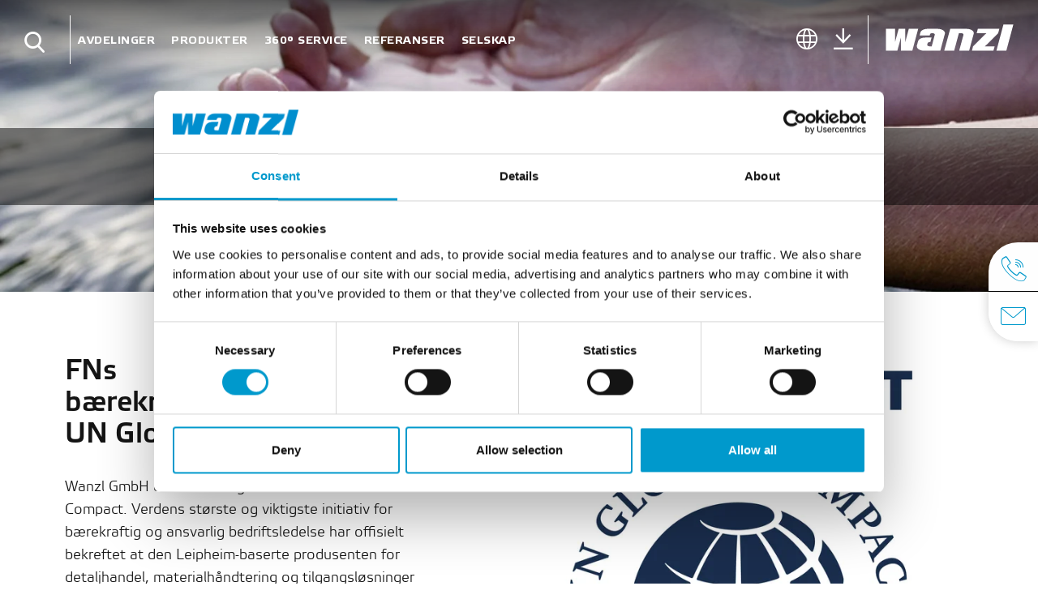

--- FILE ---
content_type: text/html; charset=UTF-8
request_url: https://www.wanzl.com/nb_NO/selskap/b%C3%A6rekraft
body_size: 65920
content:

<!DOCTYPE html>
<html lang="nb-NO">
<head>
    <meta charset="UTF-8">
    <meta name="referrer" content="origin-when-crossorigin"/>

    <script data-cookieconsent="ignore">
        window.dataLayer = window.dataLayer || [];
        function gtag() {
            dataLayer.push(arguments);
        }
        gtag('consent', 'default', {
            'ad_personalization': 'denied',
            'ad_storage': 'denied',
            'ad_user_data': 'denied',
            'analytics_storage': 'denied',
            'functionality_storage': 'denied',
            'personalization_storage': 'denied',
            'security_storage': 'granted',
            'wait_for_update': 500,
        });
        gtag("set", "ads_data_redaction", true);
        gtag("set", "url_passthrough", false);
    </script>

            <script id="Cookiebot" src="https://consent.cookiebot.com/uc.js" data-cbid="ec5946d8-c4d7-4a2e-90b5-875c5ebbeb48" data-blockingmode="auto" type="text/javascript"></script>

        <!-- Google Tag Manager GTM -->
            
    <title>Bærekraft | Wanzl</title><meta name="robots" content="index,follow" />
<meta name="description" content="Vi er tildelt utmerkelse som «økoprofitt»-selskap for vårt engasjement for å redusere forbruket av energi, vann og råmaterialer og minimere avfall." />


<!-- OPEN GRAPH -->
<meta property="og:type" content="website" />
<meta property="og:title" content="Bærekraft | Wanzl" />
<meta property="og:description" content="Vi er tildelt utmerkelse som «økoprofitt»-selskap for vårt engasjement for å redusere forbruket av energi, vann og råmaterialer og minimere avfall." />
<meta property="og:type" content="website" />
<!-- /OPEN GRAPH -->

<link rel="canonical" href="https://www.wanzl.com/nb_NO/selskap/b%C3%A6rekraft">
<link rel="alternate" hreflang="x-default" href="https://www.wanzl.com/de_DE/unternehmen/nachhaltigkeit" />
<link rel="alternate" hreflang="nb-NO" href="https://www.wanzl.com/nb_NO/selskap/b%C3%A6rekraft" />
<link rel="alternate" hreflang="en-DE" href="https://www.wanzl.com/en_DE/company/sustainability" />
<link rel="alternate" hreflang="fr-FR" href="https://www.wanzl.com/fr_FR/entreprise/developpement-durable" />
<link rel="alternate" hreflang="en-GB" href="https://www.wanzl.com/en_GB/company/sustainability" />
<link rel="alternate" hreflang="uk-UA" href="https://www.wanzl.com/uk_UK/k%D0%BE%D0%BC%D0%BF%D0%B0%D0%BD%D1%96%D1%8F/%D0%B5%D0%BA%D0%BE%D0%BB%D0%BE%D0%B3%D1%96%D1%87%D0%BD%D1%96%D1%81%D1%82%D1%8C%20%D1%96%20%D1%81%D1%82%D0%B0%D0%BB%D0%B8%D0%B9%20%D1%80%D0%BE%D0%B7%D0%B2%D0%B8%D1%82%D0%BE%D0%BA" />
<link rel="alternate" hreflang="en-IN" href="https://www.wanzl.com/en_IN/company/sustainability" />
<link rel="alternate" hreflang="ko-KR" href="https://www.wanzl.com/ko_KR/%ED%9A%8C%EC%82%AC/%EC%A7%80%EC%86%8D%20%EA%B0%80%EB%8A%A5%EC%84%B1" />
<link rel="alternate" hreflang="de-AT" href="https://www.wanzl.com/de_AT/unternehmen/nachhaltigkeit" />
<link rel="alternate" hreflang="de-BE" href="https://www.wanzl.com/de_BE/unternehmen/nachhaltigkeit" />
<link rel="alternate" hreflang="fr-BE" href="https://www.wanzl.com/fr_BE/entreprise/developpement-durable" />
<link rel="alternate" hreflang="nl-BE" href="https://www.wanzl.com/nl_BE/bedrijf/duurzaamheid" />
<link rel="alternate" hreflang="it-IT" href="https://www.wanzl.com/it_IT/azienda/sostenibilit%C3%A0" />
<link rel="alternate" hreflang="cs-CZ" href="https://www.wanzl.com/cs_CZ/firma/udr%C5%BEitelnost" />
<link rel="alternate" hreflang="en-AU" href="https://www.wanzl.com/en_AU/company/sustainability" />
<link rel="alternate" hreflang="de-CH" href="https://www.wanzl.com/de_CH/unternehmen/nachhaltigkeit" />
<link rel="alternate" hreflang="fr-CH" href="https://www.wanzl.com/fr_CH/entreprise/developpement-durable" />
<link rel="alternate" hreflang="it-CH" href="https://www.wanzl.com/it_CH/azienda/sostenibilit%C3%A0" />
<link rel="alternate" hreflang="nl-NL" href="https://www.wanzl.com/nl_NL/bedrijf/duurzaamheid" />
<link rel="alternate" hreflang="es-ES" href="https://www.wanzl.com/es_ES/compa%C3%B1%C3%ADa/sostenibilidad" />
<link rel="alternate" hreflang="hu-HU" href="https://www.wanzl.com/hu_HU/c%C3%A9g/fenntarthat%C3%B3s%C3%A1g" />
<link rel="alternate" hreflang="ar-AE" href="https://www.wanzl.com/ar_AE/%D8%B4%D8%B1%D9%83%D8%A9/%D8%A7%D9%84%D8%A7%D8%B3%D8%AA%D8%AF%D8%A7%D9%85%D8%A9" />
<link rel="alternate" hreflang="zh-Hans-CN" href="https://www.wanzl.com/zh_CN/%E5%85%AC%E5%8F%B8/%E5%8F%AF%E6%8C%81%E7%BB%AD%E5%8F%91%E5%B1%95" />
<link rel="alternate" hreflang="de" href="https://www.wanzl.com/de_DE/unternehmen/nachhaltigkeit" />
<link rel="alternate" hreflang="fr-DE" href="https://www.wanzl.com/fr_DE/entreprise/developpement-durable" />
<link rel="alternate" hreflang="en-AE" href="https://www.wanzl.com/en_AE/company/sustainability" />
<link rel="alternate" hreflang="en-KR" href="https://www.wanzl.com/en_KR/company/sustainability" />
<link rel="alternate" hreflang="es-DE" href="https://www.wanzl.com/es_DE/compa%C3%B1%C3%ADa/sostenibilidad" />
<link rel="alternate" hreflang="pl-PL" href="https://www.wanzl.com/pl_PL/firma/zr%C3%B3wnowa%C5%BCony%20rozw%C3%B3j" />
<link rel="alternate" hreflang="da-DK" href="https://www.wanzl.com/da_DK/virksomhed/b%C3%A6redygtighed" />
<link rel="alternate" hreflang="sv-SE" href="https://www.wanzl.com/sv_SE/f%C3%B6retag/h%C3%A5llbarhet" />
<link rel="alternate" hreflang="fi-FI" href="https://www.wanzl.com/fi_FI/yrityksest%C3%A4mme/kest%C3%A4vyys" />
<link rel="alternate" hreflang="en-US" href="https://www.wanzl.com/en_US/company/sustainability" />
<link rel="alternate" hreflang="ie-IE" href="https://www.wanzl.com/en_GB/company/sustainability" />

    <!--	prevent underline numbers in edge -->
    <meta name="format-detection" content="telephone=no"/>

    <link rel="apple-touch-icon" sizes="152x152" href="/static/img/favicon/apple-touch-icon-152x152.png">
    <link rel="apple-touch-icon" sizes="180x180" href="/static/img/favicon/apple-touch-icon-180x180.png">
    <link rel="icon" type="image/png" href="/static/img/favicon/favicon-32x32.png" sizes="32x32">
    <link rel="icon" type="image/png" href="/static/img/favicon/android-chrome-192x192.png" sizes="192x192">
    <link rel="icon" type="image/png" href="/static/img/favicon/favicon-96x96.png" sizes="96x96">
    <link rel="manifest" href="/static/img/favicon/manifest.json">
    <link rel="mask-icon" href="/static/img/favicon/safari-pinned-tab.svg" color="#ffffff">
    <meta name="theme-color" content="#0099CC">


            <meta name="viewport" content="width=device-width, user-scalable=no, initial-scale=1.0">
    
    <style>/*!
 * Bootstrap v4.0.0 (https://getbootstrap.com)
 * Copyright 2011-2018 The Bootstrap Authors
 * Copyright 2011-2018 Twitter, Inc.
 * Licensed under MIT (https://github.com/twbs/bootstrap/blob/master/LICENSE)
 */*,:after,:before{box-sizing:border-box}html{font-family:sans-serif;line-height:1.15;-webkit-text-size-adjust:100%;-ms-text-size-adjust:100%;-webkit-tap-highlight-color:rgba(0,0,0,0)}@-ms-viewport{width:device-width}article,aside,dialog,figcaption,figure,footer,header,hgroup,main,nav,section{display:block}body{margin:0;font-family:-apple-system,BlinkMacSystemFont,Segoe UI,Roboto,Helvetica Neue,Arial,sans-serif;font-weight:400;line-height:1.5;color:#212529;text-align:left;background-color:#fff}[tabindex="-1"]:focus{outline:0!important}hr{box-sizing:content-box;height:0;overflow:visible}h1,h2,h3,h4,h5,h6{margin-top:0;margin-bottom:.5rem}p{margin-top:0;margin-bottom:1rem}abbr[data-original-title],abbr[title]{text-decoration:underline;-webkit-text-decoration:underline dotted;text-decoration:underline dotted;cursor:help;border-bottom:0}address{font-style:normal;line-height:inherit}address,dl,ol,ul{margin-bottom:1rem}dl,ol,ul{margin-top:0}ol ol,ol ul,ul ol,ul ul{margin-bottom:0}dt{font-weight:700}dd{margin-bottom:.5rem;margin-left:0}blockquote{margin:0 0 1rem}dfn{font-style:italic}b,strong{font-weight:bolder}small{font-size:80%}sub,sup{position:relative;font-size:75%;line-height:0;vertical-align:baseline}sub{bottom:-.25em}sup{top:-.5em}a{color:#007bff;text-decoration:none;background-color:transparent;-webkit-text-decoration-skip:objects}a:hover{color:#0056b3;text-decoration:underline}a:not([href]):not([tabindex]),a:not([href]):not([tabindex]):focus,a:not([href]):not([tabindex]):hover{color:inherit;text-decoration:none}a:not([href]):not([tabindex]):focus{outline:0}code,kbd,pre,samp{font-family:monospace,monospace;font-size:1em}pre{margin-top:0;margin-bottom:1rem;overflow:auto;-ms-overflow-style:scrollbar}figure{margin:0 0 1rem}img{vertical-align:middle;border-style:none}svg:not(:root){overflow:hidden}table{border-collapse:collapse}caption{padding-top:.75rem;padding-bottom:.75rem;color:#6c757d;text-align:left;caption-side:bottom}th{text-align:inherit}label{display:inline-block;margin-bottom:.5rem}button{border-radius:0}button:focus{outline:1px dotted;outline:5px auto -webkit-focus-ring-color}button,input,optgroup,select,textarea{margin:0;font-family:inherit;font-size:inherit;line-height:inherit}button,input{overflow:visible}button,select{text-transform:none}[type=reset],[type=submit],button,html [type=button]{-webkit-appearance:button}[type=button]::-moz-focus-inner,[type=reset]::-moz-focus-inner,[type=submit]::-moz-focus-inner,button::-moz-focus-inner{padding:0;border-style:none}input[type=checkbox],input[type=radio]{box-sizing:border-box;padding:0}input[type=date],input[type=datetime-local],input[type=month],input[type=time]{-webkit-appearance:listbox}textarea{overflow:auto}fieldset{min-width:0;padding:0;margin:0;border:0}legend{display:block;width:100%;max-width:100%;padding:0;margin-bottom:.5rem;font-size:1.5rem;line-height:inherit;color:inherit;white-space:normal}progress{vertical-align:baseline}[type=number]::-webkit-inner-spin-button,[type=number]::-webkit-outer-spin-button{height:auto}[type=search]{outline-offset:-2px;-webkit-appearance:none}[type=search]::-webkit-search-cancel-button,[type=search]::-webkit-search-decoration{-webkit-appearance:none}::-webkit-file-upload-button{font:inherit;-webkit-appearance:button}output{display:inline-block}summary{display:list-item;cursor:pointer}template{display:none}[hidden]{display:none!important}.h1,.h2,.h3,.h4,.h5,.h6,h1,h2,h3,h4,h5,h6{margin-bottom:.5rem;font-family:inherit;font-weight:500;line-height:1.2;color:inherit}.h1,h1{font-size:2.5rem}.h2,h2{font-size:2rem}.h3,h3{font-size:1.75rem}.h4,h4{font-size:1.5rem}.h5,h5{font-size:1.25rem}.h6,h6{font-size:1rem}.lead{font-size:1.25rem;font-weight:300}.display-1{font-size:6rem}.display-1,.display-2{font-weight:300;line-height:1.2}.display-2{font-size:5.5rem}.display-3{font-size:4.5rem}.display-3,.display-4{font-weight:300;line-height:1.2}.display-4{font-size:3.5rem}hr{margin-top:1rem;margin-bottom:1rem;border:0;border-top:1px solid rgba(0,0,0,.1)}.small,small{font-size:80%;font-weight:400}.mark,mark{padding:.2em;background-color:#fcf8e3}.list-inline,.list-unstyled{padding-left:0;list-style:none}.list-inline-item{display:inline-block}.list-inline-item:not(:last-child){margin-right:.5rem}.initialism{font-size:90%;text-transform:uppercase}.blockquote{margin-bottom:1rem;font-size:1.25rem}.blockquote-footer{display:block;font-size:80%;color:#6c757d}.blockquote-footer:before{content:"\2014 \00A0"}.container,.container-fluid{width:100%;padding-right:15px;padding-left:15px;margin-right:auto;margin-left:auto}.row{display:-ms-flexbox;display:flex;-ms-flex-wrap:wrap;flex-wrap:wrap;margin-right:-15px;margin-left:-15px}.no-gutters{margin-right:0;margin-left:0}.no-gutters>.col,.no-gutters>[class*=col-]{padding-right:0;padding-left:0}.col,.col-1,.col-2,.col-3,.col-4,.col-5,.col-6,.col-7,.col-8,.col-9,.col-10,.col-11,.col-12,.col-auto,.col-lg,.col-lg-1,.col-lg-2,.col-lg-3,.col-lg-4,.col-lg-5,.col-lg-6,.col-lg-7,.col-lg-8,.col-lg-9,.col-lg-10,.col-lg-11,.col-lg-12,.col-lg-auto,.col-md,.col-md-1,.col-md-2,.col-md-3,.col-md-4,.col-md-5,.col-md-6,.col-md-7,.col-md-8,.col-md-9,.col-md-10,.col-md-11,.col-md-12,.col-md-auto,.col-sm,.col-sm-1,.col-sm-2,.col-sm-3,.col-sm-4,.col-sm-5,.col-sm-6,.col-sm-7,.col-sm-8,.col-sm-9,.col-sm-10,.col-sm-11,.col-sm-12,.col-sm-auto,.col-xl,.col-xl-1,.col-xl-2,.col-xl-3,.col-xl-4,.col-xl-5,.col-xl-6,.col-xl-7,.col-xl-8,.col-xl-9,.col-xl-10,.col-xl-11,.col-xl-12,.col-xl-auto{position:relative;width:100%;min-height:1px;padding-right:15px;padding-left:15px}.col{-ms-flex-preferred-size:0;flex-basis:0;-ms-flex-positive:1;flex-grow:1;max-width:100%}.col-auto{-ms-flex:0 0 auto;flex:0 0 auto;width:auto;max-width:none}.col-1{-ms-flex:0 0 8.33333%;flex:0 0 8.33333%;max-width:8.33333%}.col-2{-ms-flex:0 0 16.66667%;flex:0 0 16.66667%;max-width:16.66667%}.col-3{-ms-flex:0 0 25%;flex:0 0 25%;max-width:25%}.col-4{-ms-flex:0 0 33.33333%;flex:0 0 33.33333%;max-width:33.33333%}.col-5{-ms-flex:0 0 41.66667%;flex:0 0 41.66667%;max-width:41.66667%}.col-6{-ms-flex:0 0 50%;flex:0 0 50%;max-width:50%}.col-7{-ms-flex:0 0 58.33333%;flex:0 0 58.33333%;max-width:58.33333%}.col-8{-ms-flex:0 0 66.66667%;flex:0 0 66.66667%;max-width:66.66667%}.col-9{-ms-flex:0 0 75%;flex:0 0 75%;max-width:75%}.col-10{-ms-flex:0 0 83.33333%;flex:0 0 83.33333%;max-width:83.33333%}.col-11{-ms-flex:0 0 91.66667%;flex:0 0 91.66667%;max-width:91.66667%}.col-12{-ms-flex:0 0 100%;flex:0 0 100%;max-width:100%}.order-first{-ms-flex-order:-1;order:-1}.order-last{-ms-flex-order:13;order:13}.order-0{-ms-flex-order:0;order:0}.order-1{-ms-flex-order:1;order:1}.order-2{-ms-flex-order:2;order:2}.order-3{-ms-flex-order:3;order:3}.order-4{-ms-flex-order:4;order:4}.order-5{-ms-flex-order:5;order:5}.order-6{-ms-flex-order:6;order:6}.order-7{-ms-flex-order:7;order:7}.order-8{-ms-flex-order:8;order:8}.order-9{-ms-flex-order:9;order:9}.order-10{-ms-flex-order:10;order:10}.order-11{-ms-flex-order:11;order:11}.order-12{-ms-flex-order:12;order:12}.offset-1{margin-left:8.33333%}.offset-2{margin-left:16.66667%}.offset-3{margin-left:25%}.offset-4{margin-left:33.33333%}.offset-5{margin-left:41.66667%}.offset-6{margin-left:50%}.offset-7{margin-left:58.33333%}.offset-8{margin-left:66.66667%}.offset-9{margin-left:75%}.offset-10{margin-left:83.33333%}.offset-11{margin-left:91.66667%}.btn{display:inline-block;text-align:center;white-space:nowrap;vertical-align:middle;-webkit-user-select:none;-moz-user-select:none;-ms-user-select:none;user-select:none;border:.125rem solid transparent;padding:.375rem .75rem;font-size:1rem;line-height:1.5;border-radius:.25rem;transition:color .15s ease-in-out,background-color .15s ease-in-out,border-color .15s ease-in-out,box-shadow .15s ease-in-out}.btn:focus,.btn:hover{text-decoration:none}.btn.focus,.btn:focus{outline:0;box-shadow:none}.btn.disabled,.btn:disabled{opacity:.65}.btn:not(:disabled):not(.disabled){cursor:pointer}.btn:not(:disabled):not(.disabled).active,.btn:not(:disabled):not(.disabled):active{background-image:none}a.btn.disabled,fieldset:disabled a.btn{pointer-events:none}.btn-primary{color:#fff;background-color:#09c;border-color:#09c}.btn-primary:hover{color:#fff;background-color:#007ca6;border-color:#007399}.btn-primary.focus,.btn-primary:focus{box-shadow:0 0 0 0 rgba(0,153,204,.5)}.btn-primary.disabled,.btn-primary:disabled{color:#fff;background-color:#09c;border-color:#09c}.btn-primary:not(:disabled):not(.disabled).active,.btn-primary:not(:disabled):not(.disabled):active,.show>.btn-primary.dropdown-toggle{color:#fff;background-color:#007399;border-color:#00698c}.btn-primary:not(:disabled):not(.disabled).active:focus,.btn-primary:not(:disabled):not(.disabled):active:focus,.show>.btn-primary.dropdown-toggle:focus{box-shadow:0 0 0 0 rgba(0,153,204,.5)}.btn-default,.btn-default:hover{color:#fff;background-color:#000;border-color:#000}.btn-default.focus,.btn-default:focus{box-shadow:0 0 0 0 rgba(0,0,0,.5)}.btn-default.disabled,.btn-default:disabled,.btn-default:not(:disabled):not(.disabled).active,.btn-default:not(:disabled):not(.disabled):active,.show>.btn-default.dropdown-toggle{color:#fff;background-color:#000;border-color:#000}.btn-default:not(:disabled):not(.disabled).active:focus,.btn-default:not(:disabled):not(.disabled):active:focus,.show>.btn-default.dropdown-toggle:focus{box-shadow:0 0 0 0 rgba(0,0,0,.5)}.btn-success{color:#fff;background-color:#43b36c;border-color:#43b36c}.btn-success:hover{color:#fff;background-color:#39975b;border-color:#358e56}.btn-success.focus,.btn-success:focus{box-shadow:0 0 0 0 rgba(67,179,108,.5)}.btn-success.disabled,.btn-success:disabled{color:#fff;background-color:#43b36c;border-color:#43b36c}.btn-success:not(:disabled):not(.disabled).active,.btn-success:not(:disabled):not(.disabled):active,.show>.btn-success.dropdown-toggle{color:#fff;background-color:#358e56;border-color:#328550}.btn-success:not(:disabled):not(.disabled).active:focus,.btn-success:not(:disabled):not(.disabled):active:focus,.show>.btn-success.dropdown-toggle:focus{box-shadow:0 0 0 0 rgba(67,179,108,.5)}.btn-danger{color:#fff;background-color:#b80a00;border-color:#b80a00}.btn-danger:hover{color:#fff;background-color:#920800;border-color:#850700}.btn-danger.focus,.btn-danger:focus{box-shadow:0 0 0 0 rgba(184,10,0,.5)}.btn-danger.disabled,.btn-danger:disabled{color:#fff;background-color:#b80a00;border-color:#b80a00}.btn-danger:not(:disabled):not(.disabled).active,.btn-danger:not(:disabled):not(.disabled):active,.show>.btn-danger.dropdown-toggle{color:#fff;background-color:#850700;border-color:#780700}.btn-danger:not(:disabled):not(.disabled).active:focus,.btn-danger:not(:disabled):not(.disabled):active:focus,.show>.btn-danger.dropdown-toggle:focus{box-shadow:0 0 0 0 rgba(184,10,0,.5)}.btn-outline-primary{background-color:transparent;background-image:none;border-color:#09c}.btn-outline-primary:hover{color:#fff;background-color:#09c;border-color:#09c}.btn-outline-primary.focus,.btn-outline-primary:focus{box-shadow:0 0 0 0 rgba(0,153,204,.5)}.btn-outline-primary.disabled,.btn-outline-primary:disabled{color:#09c;background-color:transparent}.btn-outline-primary:not(:disabled):not(.disabled).active,.btn-outline-primary:not(:disabled):not(.disabled):active,.show>.btn-outline-primary.dropdown-toggle{color:#fff;background-color:#09c;border-color:#09c}.btn-outline-primary:not(:disabled):not(.disabled).active:focus,.btn-outline-primary:not(:disabled):not(.disabled):active:focus,.show>.btn-outline-primary.dropdown-toggle:focus{box-shadow:0 0 0 0 rgba(0,153,204,.5)}.btn-outline-default{background-color:transparent;background-image:none;border-color:#000}.btn-outline-default:hover{color:#fff;background-color:#000;border-color:#000}.btn-outline-default.focus,.btn-outline-default:focus{box-shadow:0 0 0 0 rgba(0,0,0,.5)}.btn-outline-default.disabled,.btn-outline-default:disabled{color:#000;background-color:transparent}.btn-outline-default:not(:disabled):not(.disabled).active,.btn-outline-default:not(:disabled):not(.disabled):active,.show>.btn-outline-default.dropdown-toggle{color:#fff;background-color:#000;border-color:#000}.btn-outline-default:not(:disabled):not(.disabled).active:focus,.btn-outline-default:not(:disabled):not(.disabled):active:focus,.show>.btn-outline-default.dropdown-toggle:focus{box-shadow:0 0 0 0 rgba(0,0,0,.5)}.btn-outline-success{color:#43b36c;background-color:transparent;background-image:none;border-color:#43b36c}.btn-outline-success:hover{color:#fff;background-color:#43b36c;border-color:#43b36c}.btn-outline-success.focus,.btn-outline-success:focus{box-shadow:0 0 0 0 rgba(67,179,108,.5)}.btn-outline-success.disabled,.btn-outline-success:disabled{color:#43b36c;background-color:transparent}.btn-outline-success:not(:disabled):not(.disabled).active,.btn-outline-success:not(:disabled):not(.disabled):active,.show>.btn-outline-success.dropdown-toggle{color:#fff;background-color:#43b36c;border-color:#43b36c}.btn-outline-success:not(:disabled):not(.disabled).active:focus,.btn-outline-success:not(:disabled):not(.disabled):active:focus,.show>.btn-outline-success.dropdown-toggle:focus{box-shadow:0 0 0 0 rgba(67,179,108,.5)}.btn-outline-danger{color:#b80a00;background-color:transparent;background-image:none;border-color:#b80a00}.btn-outline-danger:hover{color:#fff;background-color:#b80a00;border-color:#b80a00}.btn-outline-danger.focus,.btn-outline-danger:focus{box-shadow:0 0 0 0 rgba(184,10,0,.5)}.btn-outline-danger.disabled,.btn-outline-danger:disabled{color:#b80a00;background-color:transparent}.btn-outline-danger:not(:disabled):not(.disabled).active,.btn-outline-danger:not(:disabled):not(.disabled):active,.show>.btn-outline-danger.dropdown-toggle{color:#fff;background-color:#b80a00;border-color:#b80a00}.btn-outline-danger:not(:disabled):not(.disabled).active:focus,.btn-outline-danger:not(:disabled):not(.disabled):active:focus,.show>.btn-outline-danger.dropdown-toggle:focus{box-shadow:0 0 0 0 rgba(184,10,0,.5)}.btn-link{font-weight:400;color:#007bff;background-color:transparent}.btn-link:hover{color:#0056b3;background-color:transparent}.btn-link.focus,.btn-link:focus,.btn-link:hover{text-decoration:underline;border-color:transparent}.btn-link.focus,.btn-link:focus{box-shadow:none}.btn-link.disabled,.btn-link:disabled{color:#6c757d}.btn-lg{padding:.5rem 1rem;font-size:1.25rem;line-height:1.5;border-radius:.3rem}.btn-sm{padding:.25rem .5rem;font-size:.875rem;line-height:1.5;border-radius:.2rem}.btn-block{display:block;width:100%}.btn-block+.btn-block{margin-top:.5rem}input[type=button].btn-block,input[type=reset].btn-block,input[type=submit].btn-block{width:100%}.dropdown,.dropup{position:relative}.dropdown-toggle:after{display:inline-block;width:0;height:0;margin-left:.255em;vertical-align:.255em;content:"";border-top:.3em solid;border-right:.3em solid transparent;border-bottom:0;border-left:.3em solid transparent}.dropdown-toggle:empty:after{margin-left:0}.dropdown-menu{position:absolute;top:100%;left:0;z-index:1000;display:none;float:left;min-width:10rem;padding:.5rem 0;margin:.125rem 0 0;font-size:1rem;color:#212529;text-align:left;list-style:none;background-color:#fff;background-clip:padding-box;border:0 solid rgba(0,0,0,.15);border-radius:0}.dropup .dropdown-menu{margin-top:0;margin-bottom:.125rem}.dropup .dropdown-toggle:after{display:inline-block;width:0;height:0;margin-left:.255em;vertical-align:.255em;content:"";border-top:0;border-right:.3em solid transparent;border-bottom:.3em solid;border-left:.3em solid transparent}.dropup .dropdown-toggle:empty:after{margin-left:0}.dropright .dropdown-menu{margin-top:0;margin-left:.125rem}.dropright .dropdown-toggle:after{display:inline-block;width:0;height:0;margin-left:.255em;vertical-align:.255em;content:"";border-top:.3em solid transparent;border-bottom:.3em solid transparent;border-left:.3em solid}.dropright .dropdown-toggle:empty:after{margin-left:0}.dropright .dropdown-toggle:after{vertical-align:0}.dropleft .dropdown-menu{margin-top:0;margin-right:.125rem}.dropleft .dropdown-toggle:after{display:inline-block;width:0;height:0;margin-left:.255em;vertical-align:.255em;content:"";display:none}.dropleft .dropdown-toggle:before{display:inline-block;width:0;height:0;margin-right:.255em;vertical-align:.255em;content:"";border-top:.3em solid transparent;border-right:.3em solid;border-bottom:.3em solid transparent}.dropleft .dropdown-toggle:empty:after{margin-left:0}.dropleft .dropdown-toggle:before{vertical-align:0}.dropdown-divider{height:0;margin:.5rem 0;overflow:hidden;border-top:1px solid #e9ecef}.dropdown-item{display:block;width:100%;padding:.25rem 1.5rem;clear:both;font-weight:400;color:#212529;text-align:inherit;white-space:nowrap;background-color:transparent;border:0}.dropdown-item.active,.dropdown-item:active,.dropdown-item:focus,.dropdown-item:hover{color:#09c;text-decoration:none;background-color:none}.dropdown-item.disabled,.dropdown-item:disabled{color:#6c757d;background-color:transparent}.dropdown-menu.show{display:block}.dropdown-header{display:block;padding:.5rem 1.5rem;margin-bottom:0;font-size:.875rem;color:#6c757d;white-space:nowrap}.navbar{position:relative;padding:.5rem 1rem}.navbar,.navbar>.container,.navbar>.container-fluid{display:-ms-flexbox;display:flex;-ms-flex-wrap:wrap;flex-wrap:wrap;-ms-flex-align:center;align-items:center;-ms-flex-pack:justify;justify-content:space-between}.navbar-brand{display:inline-block;padding-top:.3125rem;padding-bottom:.3125rem;margin-right:1rem;font-size:1.25rem;line-height:inherit;white-space:nowrap}.navbar-brand:focus,.navbar-brand:hover{text-decoration:none}.navbar-nav{display:-ms-flexbox;display:flex;-ms-flex-direction:column;flex-direction:column;padding-left:0;margin-bottom:0;list-style:none}.navbar-nav .nav-link{padding-right:0;padding-left:0}.navbar-nav .dropdown-menu{position:static;float:none}.navbar-text{display:inline-block;padding-top:.5rem;padding-bottom:.5rem}.navbar-collapse{-ms-flex-preferred-size:100%;flex-basis:100%;-ms-flex-positive:1;flex-grow:1;-ms-flex-align:center;align-items:center}.navbar-toggler{padding:.25rem .75rem;font-size:1.25rem;line-height:1;background-color:transparent;border:1px solid transparent;border-radius:.25rem}.navbar-toggler:focus,.navbar-toggler:hover{text-decoration:none}.navbar-toggler:not(:disabled):not(.disabled){cursor:pointer}.navbar-toggler-icon{display:inline-block;width:1.5em;height:1.5em;vertical-align:middle;content:"";background:no-repeat 50%;background-size:100% 100%}.navbar-expand{-ms-flex-flow:row nowrap;flex-flow:row nowrap;-ms-flex-pack:start;justify-content:flex-start}.navbar-expand>.container,.navbar-expand>.container-fluid{padding-right:0;padding-left:0}.navbar-expand .navbar-nav{-ms-flex-direction:row;flex-direction:row}.navbar-expand .navbar-nav .dropdown-menu{position:absolute}.navbar-expand .navbar-nav .dropdown-menu-right{right:0;left:auto}.navbar-expand .navbar-nav .nav-link{padding-right:.5rem;padding-left:.5rem}.navbar-expand>.container,.navbar-expand>.container-fluid{-ms-flex-wrap:nowrap;flex-wrap:nowrap}.navbar-expand .navbar-collapse{display:-ms-flexbox!important;display:flex!important;-ms-flex-preferred-size:auto;flex-basis:auto}.navbar-expand .navbar-toggler{display:none}.navbar-expand .dropup .dropdown-menu{top:auto;bottom:100%}.navbar-light .navbar-brand,.navbar-light .navbar-brand:focus,.navbar-light .navbar-brand:hover{color:rgba(0,0,0,.9)}.navbar-light .navbar-nav .nav-link{color:rgba(0,0,0,.5)}.navbar-light .navbar-nav .nav-link:focus,.navbar-light .navbar-nav .nav-link:hover{color:rgba(0,0,0,.7)}.navbar-light .navbar-nav .nav-link.disabled{color:rgba(0,0,0,.3)}.navbar-light .navbar-nav .active>.nav-link,.navbar-light .navbar-nav .nav-link.active,.navbar-light .navbar-nav .nav-link.show,.navbar-light .navbar-nav .show>.nav-link{color:rgba(0,0,0,.9)}.navbar-light .navbar-toggler{color:rgba(0,0,0,.5);border-color:rgba(0,0,0,.1)}.navbar-light .navbar-toggler-icon{background-image:url("data:image/svg+xml;charset=utf8,%3Csvg viewBox='0 0 30 30' xmlns='http://www.w3.org/2000/svg'%3E%3Cpath stroke='rgba(0, 0, 0, 0.5)' stroke-width='2' stroke-linecap='round' stroke-miterlimit='10' d='M4 7h22M4 15h22M4 23h22'/%3E%3C/svg%3E")}.navbar-light .navbar-text{color:rgba(0,0,0,.5)}.navbar-light .navbar-text a,.navbar-light .navbar-text a:focus,.navbar-light .navbar-text a:hover{color:rgba(0,0,0,.9)}.navbar-dark .navbar-brand,.navbar-dark .navbar-brand:focus,.navbar-dark .navbar-brand:hover{color:#fff}.navbar-dark .navbar-nav .nav-link{color:hsla(0,0%,100%,.5)}.navbar-dark .navbar-nav .nav-link:focus,.navbar-dark .navbar-nav .nav-link:hover{color:hsla(0,0%,100%,.75)}.navbar-dark .navbar-nav .nav-link.disabled{color:hsla(0,0%,100%,.25)}.navbar-dark .navbar-nav .active>.nav-link,.navbar-dark .navbar-nav .nav-link.active,.navbar-dark .navbar-nav .nav-link.show,.navbar-dark .navbar-nav .show>.nav-link{color:#fff}.navbar-dark .navbar-toggler{color:hsla(0,0%,100%,.5);border-color:hsla(0,0%,100%,.1)}.navbar-dark .navbar-toggler-icon{background-image:url("data:image/svg+xml;charset=utf8,%3Csvg viewBox='0 0 30 30' xmlns='http://www.w3.org/2000/svg'%3E%3Cpath stroke='rgba(255, 255, 255, 0.5)' stroke-width='2' stroke-linecap='round' stroke-miterlimit='10' d='M4 7h22M4 15h22M4 23h22'/%3E%3C/svg%3E")}.navbar-dark .navbar-text{color:hsla(0,0%,100%,.5)}.navbar-dark .navbar-text a,.navbar-dark .navbar-text a:focus,.navbar-dark .navbar-text a:hover{color:#fff}.breadcrumb{display:-ms-flexbox;display:flex;-ms-flex-wrap:wrap;flex-wrap:wrap;padding:.75rem 1rem;margin-bottom:0;list-style:none;background-color:transparent;border-radius:.25rem}.breadcrumb-item+.breadcrumb-item:before{display:inline-block;padding-right:.5rem;color:#999;content:"/"}.breadcrumb-item+.breadcrumb-item:hover:before{text-decoration:underline;text-decoration:none}.breadcrumb-item.active{color:#6c757d}.align-baseline{vertical-align:baseline!important}.align-top{vertical-align:top!important}.align-middle{vertical-align:middle!important}.align-bottom{vertical-align:bottom!important}.align-text-bottom{vertical-align:text-bottom!important}.align-text-top{vertical-align:text-top!important}.bg-primary{background-color:#09c!important}a.bg-primary:focus,a.bg-primary:hover,button.bg-primary:focus,button.bg-primary:hover{background-color:#007399!important}.bg-default,a.bg-default:focus,a.bg-default:hover,button.bg-default:focus,button.bg-default:hover{background-color:#000!important}.bg-success{background-color:#43b36c!important}a.bg-success:focus,a.bg-success:hover,button.bg-success:focus,button.bg-success:hover{background-color:#358e56!important}.bg-danger{background-color:#b80a00!important}a.bg-danger:focus,a.bg-danger:hover,button.bg-danger:focus,button.bg-danger:hover{background-color:#850700!important}.bg-white{background-color:#fff!important}.bg-transparent{background-color:transparent!important}.border{border:1px solid #dee2e6!important}.border-top{border-top:1px solid #dee2e6!important}.border-right{border-right:1px solid #dee2e6!important}.border-bottom{border-bottom:1px solid #dee2e6!important}.border-left{border-left:1px solid #dee2e6!important}.border-0{border:0!important}.border-top-0{border-top:0!important}.border-right-0{border-right:0!important}.border-bottom-0{border-bottom:0!important}.border-left-0{border-left:0!important}.border-primary{border-color:#09c!important}.border-default{border-color:#000!important}.border-success{border-color:#43b36c!important}.border-danger{border-color:#b80a00!important}.border-white{border-color:#fff!important}.rounded{border-radius:.25rem!important}.rounded-top{border-top-left-radius:.25rem!important}.rounded-right,.rounded-top{border-top-right-radius:.25rem!important}.rounded-bottom,.rounded-right{border-bottom-right-radius:.25rem!important}.rounded-bottom,.rounded-left{border-bottom-left-radius:.25rem!important}.rounded-left{border-top-left-radius:.25rem!important}.rounded-circle{border-radius:50%!important}.rounded-0{border-radius:0!important}.clearfix:after{display:block;clear:both;content:""}.d-none{display:none!important}.d-inline{display:inline!important}.d-inline-block{display:inline-block!important}.d-block{display:block!important}.d-table{display:table!important}.d-table-row{display:table-row!important}.d-table-cell{display:table-cell!important}.d-flex{display:-ms-flexbox!important;display:flex!important}.d-inline-flex{display:-ms-inline-flexbox!important;display:inline-flex!important}.embed-responsive{position:relative;display:block;width:100%;padding:0;overflow:hidden}.embed-responsive:before{display:block;content:""}.embed-responsive .embed-responsive-item,.embed-responsive embed,.embed-responsive iframe,.embed-responsive object,.embed-responsive video{position:absolute;top:0;bottom:0;left:0;width:100%;height:100%;border:0}.embed-responsive-2by1:before{padding-top:50%}.embed-responsive-21by9:before{padding-top:42.85714%}.embed-responsive-16by9:before{padding-top:56.25%}.embed-responsive-4by3:before{padding-top:75%}.embed-responsive-1by1:before{padding-top:100%}.embed-responsive-12by7:before{padding-top:58.33333%}.embed-responsive-23by25:before{padding-top:108.69565%}.embed-responsive-8by3:before{padding-top:37.5%}.embed-responsive-32by9:before{padding-top:28.125%}.embed-responsive-192by65:before{padding-top:33.85417%}.embed-responsive-10by7:before{padding-top:70%}.embed-responsive-3by2:before{padding-top:66.66667%}.embed-responsive-5by4:before{padding-top:80%}.embed-responsive-7by2:before{padding-top:28.57143%}.embed-responsive-7by10:before{padding-top:142.85714%}.embed-responsive-20by17:before{padding-top:85%}.embed-responsive-9by7:before{padding-top:77.77778%}.embed-responsive-9by6:before{padding-top:66.66667%}.embed-responsive-17by19:before{padding-top:111.76471%}.embed-responsive-15by9:before{padding-top:60%}.flex-row{-ms-flex-direction:row!important;flex-direction:row!important}.flex-column{-ms-flex-direction:column!important;flex-direction:column!important}.flex-row-reverse{-ms-flex-direction:row-reverse!important;flex-direction:row-reverse!important}.flex-column-reverse{-ms-flex-direction:column-reverse!important;flex-direction:column-reverse!important}.flex-wrap{-ms-flex-wrap:wrap!important;flex-wrap:wrap!important}.flex-nowrap{-ms-flex-wrap:nowrap!important;flex-wrap:nowrap!important}.flex-wrap-reverse{-ms-flex-wrap:wrap-reverse!important;flex-wrap:wrap-reverse!important}.justify-content-start{-ms-flex-pack:start!important;justify-content:flex-start!important}.justify-content-end{-ms-flex-pack:end!important;justify-content:flex-end!important}.justify-content-center{-ms-flex-pack:center!important;justify-content:center!important}.justify-content-between{-ms-flex-pack:justify!important;justify-content:space-between!important}.justify-content-around{-ms-flex-pack:distribute!important;justify-content:space-around!important}.align-items-start{-ms-flex-align:start!important;align-items:flex-start!important}.align-items-end{-ms-flex-align:end!important;align-items:flex-end!important}.align-items-center{-ms-flex-align:center!important;align-items:center!important}.align-items-baseline{-ms-flex-align:baseline!important;align-items:baseline!important}.align-items-stretch{-ms-flex-align:stretch!important;align-items:stretch!important}.align-content-start{-ms-flex-line-pack:start!important;align-content:flex-start!important}.align-content-end{-ms-flex-line-pack:end!important;align-content:flex-end!important}.align-content-center{-ms-flex-line-pack:center!important;align-content:center!important}.align-content-between{-ms-flex-line-pack:justify!important;align-content:space-between!important}.align-content-around{-ms-flex-line-pack:distribute!important;align-content:space-around!important}.align-content-stretch{-ms-flex-line-pack:stretch!important;align-content:stretch!important}.align-self-auto{-ms-flex-item-align:auto!important;align-self:auto!important}.align-self-start{-ms-flex-item-align:start!important;align-self:flex-start!important}.align-self-end{-ms-flex-item-align:end!important;align-self:flex-end!important}.align-self-center{-ms-flex-item-align:center!important;align-self:center!important}.align-self-baseline{-ms-flex-item-align:baseline!important;align-self:baseline!important}.align-self-stretch{-ms-flex-item-align:stretch!important;align-self:stretch!important}.float-left{float:left!important}.float-right{float:right!important}.float-none{float:none!important}.position-static{position:static!important}.position-relative{position:relative!important}.position-absolute{position:absolute!important}.position-fixed{position:fixed!important}.position-sticky{position:sticky!important}.fixed-top{top:0}.fixed-bottom,.fixed-top{position:fixed;right:0;left:0;z-index:1030}.fixed-bottom{bottom:0}@supports (position:sticky){.sticky-top{position:sticky;top:0;z-index:1020}}.sr-only{position:absolute;width:1px;height:1px;padding:0;overflow:hidden;clip:rect(0,0,0,0);white-space:nowrap;clip-path:inset(50%);border:0}.sr-only-focusable:active,.sr-only-focusable:focus{position:static;width:auto;height:auto;overflow:visible;clip:auto;white-space:normal;clip-path:none}.w-25{width:25%!important}.w-50{width:50%!important}.w-75{width:75%!important}.w-100{width:100%!important}.h-25{height:25%!important}.h-50{height:50%!important}.h-75{height:75%!important}.h-100{height:100%!important}.mw-100{max-width:100%!important}.mh-100{max-height:100%!important}.m-0{margin:0!important}.mt-0,.my-0{margin-top:0!important}.mr-0,.mx-0{margin-right:0!important}.mb-0,.my-0{margin-bottom:0!important}.ml-0,.mx-0{margin-left:0!important}.m-1{margin:.25rem!important}.mt-1,.my-1{margin-top:.25rem!important}.mr-1,.mx-1{margin-right:.25rem!important}.mb-1,.my-1{margin-bottom:.25rem!important}.ml-1,.mx-1{margin-left:.25rem!important}.m-2{margin:.5rem!important}.mt-2,.my-2{margin-top:.5rem!important}.mr-2,.mx-2{margin-right:.5rem!important}.mb-2,.my-2{margin-bottom:.5rem!important}.ml-2,.mx-2{margin-left:.5rem!important}.m-3{margin:1rem!important}.mt-3,.my-3{margin-top:1rem!important}.mr-3,.mx-3{margin-right:1rem!important}.mb-3,.my-3{margin-bottom:1rem!important}.ml-3,.mx-3{margin-left:1rem!important}.m-4{margin:1.5rem!important}.mt-4,.my-4{margin-top:1.5rem!important}.mr-4,.mx-4{margin-right:1.5rem!important}.mb-4,.my-4{margin-bottom:1.5rem!important}.ml-4,.mx-4{margin-left:1.5rem!important}.m-5{margin:3rem!important}.mt-5,.my-5{margin-top:3rem!important}.mr-5,.mx-5{margin-right:3rem!important}.mb-5,.my-5{margin-bottom:3rem!important}.ml-5,.mx-5{margin-left:3rem!important}.p-0{padding:0!important}.pt-0,.py-0{padding-top:0!important}.pr-0,.px-0{padding-right:0!important}.pb-0,.py-0{padding-bottom:0!important}.pl-0,.px-0{padding-left:0!important}.p-1{padding:.25rem!important}.pt-1,.py-1{padding-top:.25rem!important}.pr-1,.px-1{padding-right:.25rem!important}.pb-1,.py-1{padding-bottom:.25rem!important}.pl-1,.px-1{padding-left:.25rem!important}.p-2{padding:.5rem!important}.pt-2,.py-2{padding-top:.5rem!important}.pr-2,.px-2{padding-right:.5rem!important}.pb-2,.py-2{padding-bottom:.5rem!important}.pl-2,.px-2{padding-left:.5rem!important}.p-3{padding:1rem!important}.pt-3,.py-3{padding-top:1rem!important}.pr-3,.px-3{padding-right:1rem!important}.pb-3,.py-3{padding-bottom:1rem!important}.pl-3,.px-3{padding-left:1rem!important}.p-4{padding:1.5rem!important}.pt-4,.py-4{padding-top:1.5rem!important}.pr-4,.px-4{padding-right:1.5rem!important}.pb-4,.py-4{padding-bottom:1.5rem!important}.pl-4,.px-4{padding-left:1.5rem!important}.p-5{padding:3rem!important}.pt-5,.py-5{padding-top:3rem!important}.pr-5,.px-5{padding-right:3rem!important}.pb-5,.py-5{padding-bottom:3rem!important}.pl-5,.px-5{padding-left:3rem!important}.m-auto{margin:auto!important}.mt-auto,.my-auto{margin-top:auto!important}.mr-auto,.mx-auto{margin-right:auto!important}.mb-auto,.my-auto{margin-bottom:auto!important}.ml-auto,.mx-auto{margin-left:auto!important}.text-justify{text-align:justify!important}.text-nowrap{white-space:nowrap!important}.text-left{text-align:left!important}.text-right{text-align:right!important}.text-center{text-align:center!important}.text-lowercase{text-transform:lowercase!important}.text-uppercase{text-transform:uppercase!important}.text-capitalize{text-transform:capitalize!important}.font-weight-light{font-weight:300!important}.font-weight-normal{font-weight:400!important}.font-weight-bold{font-weight:700!important}.font-italic{font-style:italic!important}.text-white{color:#fff!important}.text-primary{color:#09c!important}a.text-primary:focus,a.text-primary:hover{color:#007399!important}.text-default,a.text-default:focus,a.text-default:hover{color:#000!important}.text-success{color:#43b36c!important}a.text-success:focus,a.text-success:hover{color:#358e56!important}.text-danger{color:#b80a00!important}a.text-danger:focus,a.text-danger:hover{color:#850700!important}.text-muted{color:#6c757d!important}.text-hide{font:0/0 a;color:transparent;text-shadow:none;background-color:transparent;border:0}.visible{visibility:visible!important}.invisible{visibility:hidden!important}@font-face{font-family:iconfont;src:url(/cache-buster-1761732474923/static/debug/icons/font/iconfont.eot?#iefix) format("eot"),url(/cache-buster-1761732474923/static/debug/icons/font/iconfont.woff) format("woff"),url(/cache-buster-1761732474923/static/debug/icons/font/iconfont.ttf) format("ttf");font-weight:400;font-style:normal}.icon{display:inline-block;font-family:iconfont;speak:none;font-style:normal;font-weight:400;line-height:1;text-rendering:auto;-webkit-font-smoothing:antialiased;-moz-osx-font-smoothing:grayscale;transform:translate(0)}.icon-lg{font-size:1.3333333333333333em;line-height:.75em;vertical-align:-15%}.icon-2x{font-size:2em}.icon-3x{font-size:3em}.icon-4x{font-size:4em}.icon-5x{font-size:5em}.icon-fw{width:1.2857142857142858em;text-align:center}.icon-ul{padding-left:0;margin-left:2.14285714em;list-style-type:none}.icon-ul>li{position:relative}.icon-li{position:absolute;left:-2.14285714em;width:2.14285714em;top:.14285714em;text-align:center}.icon-li.icon-lg{left:-1.85714286em}.icon-rotate-90{transform:rotate(90deg)}.icon-rotate-180{transform:rotate(180deg)}.icon-rotate-270{transform:rotate(270deg)}.icon-flip-horizontal{transform:scaleX(-1)}.icon-flip-vertical{transform:scaleY(-1)}:root .icon-flip-horizontal,:root .icon-flip-vertical,:root .icon-rotate-90,:root .icon-rotate-180,:root .icon-rotate-270{filter:none}.icon-access:before{content:"\EA01"}.icon-add:before{content:"\EA02"}.icon-aftersales:before{content:"\EA03"}.icon-airport:before{content:"\EA04"}.icon-angebote:before{content:"\EA05"}.icon-arbeitsplatzsicherheit:before{content:"\EA06"}.icon-arrow:before{content:"\EA07"}.icon-ausbildung:before{content:"\EA08"}.icon-bonus:before{content:"\EA09"}.icon-check:before{content:"\EA0A"}.icon-contact-form:before{content:"\EA0B"}.icon-creativity:before{content:"\EA0C"}.icon-download-arrow:before{content:"\EA0D"}.icon-download:before{content:"\EA0E"}.icon-dropdown:before{content:"\EA0F"}.icon-elements:before{content:"\EA10"}.icon-email:before{content:"\EA11"}.icon-facebook:before{content:"\EA12"}.icon-fortbildungsangebote:before{content:"\EA13"}.icon-gesundheitsangebote:before{content:"\EA14"}.icon-hotel:before{content:"\EA15"}.icon-inspire-text:before{content:"\EA16"}.icon-inspire:before{content:"\EA17"}.icon-instagram:before{content:"\EA18"}.icon-installation:before{content:"\EA19"}.icon-language:before{content:"\EA1A"}.icon-linkedin:before{content:"\EA1B"}.icon-logistic:before{content:"\EA1C"}.icon-minus:before{content:"\EA1D"}.icon-pdf:before{content:"\EA1E"}.icon-phone:before{content:"\EA1F"}.icon-planung:before{content:"\EA20"}.icon-play:before{content:"\EA21"}.icon-poi-full:before{content:"\EA22"}.icon-poi:before{content:"\EA23"}.icon-retail:before{content:"\EA24"}.icon-schulung:before{content:"\EA25"}.icon-search:before{content:"\EA26"}.icon-shop-retail:before{content:"\EA27"}.icon-sicherheit:before{content:"\EA28"}.icon-standorte:before{content:"\EA29"}.icon-travel:before{content:"\EA2A"}.icon-twitter:before{content:"\EA2B"}.icon-upload:before{content:"\EA2C"}.icon-wanzl:before{content:"\EA2D"}.icon-wechat:before{content:"\EA2E"}.icon-youtube:before{content:"\EA2F"}a,a:focus,a:hover{color:inherit;text-decoration:none}th{font-family:wanzl_etelkatext-bold,sans-serif;font-weight:400}textarea{resize:vertical}label{font-weight:400}dl,label,ol,ul{margin-bottom:0}dt{font-weight:400}::-moz-selection{color:#fff;background-color:#09c}::selection{color:#fff;background-color:#09c}html{-ms-overflow-style:scrollbar}body{position:relative}.container.container{max-width:90rem;width:100%}.container.container-wide{max-width:92.625rem}.container.container-xl{max-width:107rem}.container-narrow{max-width:45rem;margin-left:auto;margin-right:auto}.container-outer{margin:0 auto;overflow:hidden}body{color:#141414;font-family:wanzl_etelkalight,sans-serif;font-size:1rem;line-height:1.2}.strong,b,strong{font-family:wanzl_etelkatext-bold,sans-serif;font-weight:400}.h1,.h2,.h3,.h4,.h5,.h6,h1,h2,h3,h4,h5,h6{margin-top:0;display:block;font-family:wanzl_etelkamedium,sans-serif;font-weight:400}.h1,h1{font-size:2.25rem;line-height:.96491}.h2,h2{font-size:1.75rem;line-height:1}.h3,h3{font-size:1.5rem;line-height:1.11429}.h4,h4{font-size:1.25rem;font-family:wanzl_etelkalight,sans-serif}.h5,h5{font-size:1.375rem;line-height:1.27273}.h6,h6{font-size:1em}.font-default-bold{font-family:wanzl_etelkatext-bold,sans-serif;font-weight:400}.font-default-medium{font-family:wanzl_etelkamedium,sans-serif;font-weight:400}.font-default{font-family:wanzl_etelkalight,sans-serif;font-weight:400}.row--gutter-width-0{margin-left:0;margin-right:0}.row--gutter-width-0>.col,.row--gutter-width-0>[class*=col-]{padding-left:0;padding-right:0}.row--gutter-width-2{margin-left:-.0625rem;margin-right:-.0625rem}.row--gutter-width-2>.col,.row--gutter-width-2>[class*=col-]{padding-left:.0625rem;padding-right:.0625rem}.row--gutter-width-4{margin-left:-.125rem;margin-right:-.125rem}.row--gutter-width-4>.col,.row--gutter-width-4>[class*=col-]{padding-left:.125rem;padding-right:.125rem}.row--gutter-width-6{margin-left:-.1875rem;margin-right:-.1875rem}.row--gutter-width-6>.col,.row--gutter-width-6>[class*=col-]{padding-left:.1875rem;padding-right:.1875rem}.row--gutter-width-8{margin-left:-.25rem;margin-right:-.25rem}.row--gutter-width-8>.col,.row--gutter-width-8>[class*=col-]{padding-left:.25rem;padding-right:.25rem}.row--gutter-width-10{margin-left:-.3125rem;margin-right:-.3125rem}.row--gutter-width-10>.col,.row--gutter-width-10>[class*=col-]{padding-left:.3125rem;padding-right:.3125rem}.row--gutter-width-16{margin-left:-.5rem;margin-right:-.5rem}.row--gutter-width-16>.col,.row--gutter-width-16>[class*=col-]{padding-left:.5rem;padding-right:.5rem}.row--gutter-width-18{margin-left:-.5625rem;margin-right:-.5625rem}.row--gutter-width-18>.col,.row--gutter-width-18>[class*=col-]{padding-left:.5625rem;padding-right:.5625rem}.row--gutter-width-20{margin-left:-.625rem;margin-right:-.625rem}.row--gutter-width-20>.col,.row--gutter-width-20>[class*=col-]{padding-left:.625rem;padding-right:.625rem}.row--vertical-gutter-2{margin-top:-.125rem}.row--vertical-gutter-2>.col,.row--vertical-gutter-2>[class*=col-]{margin-top:.125rem}.row--vertical-gutter-4{margin-top:-.25rem}.row--vertical-gutter-4>.col,.row--vertical-gutter-4>[class*=col-]{margin-top:.25rem}.row--vertical-gutter-8{margin-top:-.5rem}.row--vertical-gutter-8>.col,.row--vertical-gutter-8>[class*=col-]{margin-top:.5rem}.row--vertical-gutter-10{margin-top:-.625rem}.row--vertical-gutter-10>.col,.row--vertical-gutter-10>[class*=col-]{margin-top:.625rem}.row--vertical-gutter-20{margin-top:-1.25rem}.row--vertical-gutter-20>.col,.row--vertical-gutter-20>[class*=col-]{margin-top:1.25rem}.row--vertical-gutter-30{margin-top:-1.875rem}.row--vertical-gutter-30>.col,.row--vertical-gutter-30>[class*=col-]{margin-top:1.875rem}.navbar-main{position:absolute;top:0;left:0;right:0;z-index:11;transition:background .25s linear;padding:0;background:linear-gradient(180deg,rgba(0,0,0,.6),transparent)}.navbar-nav{padding-left:.625rem;position:static;-ms-flex-align:end;align-items:flex-end}.navbar-nav:before{content:"";position:absolute;top:50%;transform:translateY(-50%);height:3.75rem;width:.0625rem;background:#fff;transition:background .25s ease-in-out}.navbar-nav>li{padding:0;position:relative}.navbar-nav>li>.nav-item{color:#fff;transition:color .25s ease-in-out;text-transform:uppercase;padding:.9375rem;border-radius:1.875rem;display:inline-block;letter-spacing:.03125rem;position:relative}.navbar-nav>li.active>.nav-item{color:#09c}.navbar-brand{height:auto;padding:0;margin:0;line-height:1}.navbar__icon-link{position:relative;top:0;color:#fff;transition:color .25s ease-in-out;font-size:1.375rem;height:1.375rem;line-height:1;padding:0 1.25rem}.navbar-nav>li>.nav-item:focus,.navbar-nav>li>.nav-item:hover,.navbar__icon-link:focus,.navbar__icon-link:hover{color:#09c}.navbar-brand__logo{width:6.875rem;height:auto}.navbar-brand__logo path{transition:fill .25s ease-in-out}.navbar-right__links{position:relative;padding-right:1.25rem}.navbar-right__links:after{content:"";position:absolute;right:.0625rem;top:50%;transform:translateY(-50%);width:1px;background:#fff;height:3.75rem;transition:background .25s ease-in-out}.navbar-right__links li:not(:last-child){margin-right:.9375rem}.navbar-main--white{background:#fff;position:relative;box-shadow:0 0 .125rem rgba(0,0,0,.2)}.modal-open .navbar{padding-right:1.0625rem}.breadcrumb{font-size:.875rem;line-height:1;font-family:wanzl_etelkalight,sans-serif;font-weight:400;color:#999;padding:.625rem 0}.breadcrumb-item{position:relative}.breadcrumb-item.active,.breadcrumb-item a:hover{color:#09c}.breadcrumb-item+.breadcrumb-item:before{content:"\EA07";font-family:iconfont;font-size:.5625rem;padding-left:.5rem;padding-right:.1875rem}.inline-nav{padding:.9375rem 0;font-size:.875rem;margin-top:-.625rem}.inline-nav__list li{margin-top:.625rem}.inline-nav__list li:not(:last-child){margin-right:1.25rem}.btn{font-family:wanzl_etelkatext-bold,sans-serif;text-transform:uppercase;font-weight:400;font-size:.875rem;line-height:.78571;padding:.9375rem;color:#fff;cursor:pointer;border-radius:2rem}.btn.btn-lg{padding:1.125rem 1.875rem}.btn.btn-xs{font-size:1rem;font-family:wanzl_etelkalight,sans-serif;padding:.4375rem 1rem .25rem;border-width:1px;border-radius:1.875rem;text-transform:none}.btn-outline-primary{color:#09c}.btn-outline-primary:focus{color:#fff;background:#09c}.btn-outline-default{color:#000}.btn-outline-white{color:#fff;border-color:#fff}.btn-outline-white:hover{color:#09c;background:#fff}.btn-grey-dark{background:#999;color:#fff}.btn-secondary{background-color:rgba(0,0,0,.2);border:.125rem solid #fff}.btn-secondary:active,.btn-secondary:active:focus,.btn-secondary:focus,.btn-secondary:hover,.btn-secondary:not(:disabled):not(.disabled):active{border-color:#000;background:#000}.btn-default-light{color:#fff;background:rgba(0,0,0,.2)}.btn-default-light:hover{background:rgba(0,0,0,.6)}.btn-no-styling,.btn.btn-no-styling{border:none;background:none;text-align:left;padding:0;color:inherit;font-family:inherit;font-weight:inherit;cursor:pointer}.btn__icon-remove{transform:rotate(45deg) translateX(-.125rem);vertical-align:-.2em;margin-right:.3125rem}.article-teaser:hover a{color:#09c}.article-teaser__subtitle{font-size:1.25rem}.article-teaser__date-block{margin-bottom:.5rem}.article-teaser__title-block{padding-right:1.25rem}.article-teaser__title{font-size:1.5rem}.article-teaser__img{transition:.25s ease-in-out;transform-origin:left center}.article-teaser:hover .article-teaser__img{transform:scale(1.05)}.article-teaser__text{padding-right:1.25rem;margin-top:1.875rem}.article-teaser__img-overlay{background:#fff;width:7.5rem;height:7.5rem;padding:1rem;position:absolute;bottom:0;left:0;display:-ms-flexbox;display:flex;-ms-flex-pack:center;justify-content:center;-ms-flex-align:center;align-items:center;z-index:1}.read-on-link{font-size:.875rem}.read-on-link:hover{color:#09c}.date-block{position:relative}.date-block__side-title{text-transform:uppercase;font-size:.875rem}.date-block--vertical-title .date-block__side-title{position:absolute;transform-origin:left bottom;transform:rotate(-90deg) translateY(100%);bottom:.375rem;left:0}.date-block__day{font-size:3.9375rem;line-height:.8125;font-family:wanzl_etelkatext-bold,sans-serif;padding-left:0;margin-bottom:0}.date-block__divider{width:.625rem;height:3rem;margin-left:3px;transform:skew(-5deg);background:#09c}.date-block__date{text-transform:uppercase;line-height:1}.title-with-media{overflow:hidden}.title-with-media__media{display:block;max-width:100%;height:auto}.title-with-media__title-block{margin-top:2rem}.title-with-media__title{font-size:2.75rem}.title-with-media__subtitle{margin-top:1rem;font-size:1.375rem}.title-with-media__text{margin-top:2.5rem}select.form-control:not([size]):not([multiple]){height:3.75rem}.select{position:relative}.select>select{-moz-appearance:none;appearance:none}.select select::-ms-expand{display:none}.select:after{font-family:iconfont;content:"\EA07";speak:none;position:absolute;top:50%;right:.9375rem;transform:translateY(-50%) rotate(90deg);pointer-events:none;font-size:.875rem;color:#09c}.select-custom__item select.form-control:not([size]):not([multiple]),select.form-control--secondary:not([size]):not([multiple]){height:2.5rem}.select-custom__item .form-control,.select-custom select:focus{border:1px solid #999;border-radius:8px}.select-custom__item>select{-moz-appearance:none;appearance:none}.select-custom__item select::-ms-expand{display:none}.select-custom__item{position:relative}.select-custom__item:after{font-family:iconfont;content:"\EA07";speak:none;position:absolute;top:50%;color:#999;right:1rem;transform:translateY(-50%) rotate(90deg);pointer-events:none;font-size:.875rem}.select-custom__item select{padding:.375rem 1rem;padding-right:2.5rem;line-height:1.75}.filter-bar--left{width:100%;display:block;font-size:1rem}.filter-bar__close{box-shadow:0 0 .125rem rgba(0,0,0,.2)}.is-open.filter-bar{transform:translateX(0)}.filter-bar__collapse{border-bottom:1px solid #fff}.filter-bar__collapse__title{background:transparent;padding:.9375rem 2.1875rem .9375rem .9375rem;border:0;color:#666;width:100%;cursor:pointer;font-size:1rem;position:relative}.filter-bar__collapse__title:focus,.filter-bar__collapse__title:hover{outline:none;color:#09c}.filter-bar__collapse__title:after{font-family:iconfont;line-height:1;content:"\EA1D";position:absolute;right:.9375rem;top:50%;transform:translateY(-50%)}.collapsed.filter-bar__collapse__title:after{content:"\EA02"}.filter-bar__collapse__body{padding:0 .9375rem .9375rem}.filter-bar .form-control{font-family:wanzl_etelkamedium,sans-serif;font-weight:400;color:#000;font-size:.875rem}.filter-bar .form-control.form-control{border-radius:0}.filter-bar select.form-control{border:1px solid #efefef;padding:.9375rem}.filter-bar select.form-control:not([size]):not([multiple]){height:3.4375rem}.filter-bar ::-webkit-input-placeholder{color:#000}.filter-bar ::-moz-placeholder{color:#000}.filter-bar :-ms-input-placeholder{color:#000}.filter-bar :-moz-placeholder{color:#000}.btn.filter-bar__search__btn{padding:.3125rem 0 .3125rem .5rem;font-size:1.125rem}.filter-bar__item+.filter-bar__item{margin-top:.75rem}.product-detail{padding:1.875rem .9375rem .9375rem}.product-detail__head{margin-bottom:1.875rem}.product-detail__facts{margin-bottom:1.125rem}.product-detail__facts li+li{margin-top:.75rem}.product-detail__bottom{padding:1.25rem 0;margin:2.375rem 0 1.375rem;border-top:1px solid #09c;border-bottom:1px solid #09c}.product-grid__hl{font-size:1.25rem;line-height:1.16667;margin-bottom:.625rem}.product-grid__quickfilter{padding:.3125rem .9375rem .9375rem}.product-grid__quickfilter__btn{border:0;background:#efefef;font-size:1rem;line-height:1;font-family:wanzl_etelkalight,sans-serif;font-weight:400;border-radius:2rem;color:#666;padding:.375rem 1.25rem .1875rem .625rem;position:relative;cursor:pointer;transition:background .2s ease-in-out,color .2s ease-in-out;margin-right:.3125rem;margin-top:.625rem;display:inline-block}.product-grid__quickfilter__btn:hover{background:#09c;color:#fff}.product-grid__quickfilter__btn__icon{position:absolute;top:42%;right:.625rem;transform:rotate(45deg) translateY(-50%);font-size:.75rem}.product-grid__text__title{font-size:1.5rem;line-height:1}.product-grid__text{padding:.625rem .9375rem}.product-grid__text .wysiwyg h2{font-size:1.25rem;line-height:1.13636}.product-teaser{font-size:.75rem;line-height:1.25;background:#fff;transition:box-shadow .2s ease-in-out,opacity .2s ease-in-out,transform .4s ease-in-out}.product-teaser:hover{box-shadow:0 0 .875rem 0 rgba(0,0,0,.2)}.product-teaser__body{padding:.625rem;position:relative}.product-teaser__body__badge{position:absolute;left:.125rem;top:0;font-size:.625rem;letter-spacing:.03125rem;padding-left:.625rem}.product-teaser__body__badge:before{content:"";position:absolute;left:0;top:.125rem;background:#09c;height:1.5625rem;width:.375rem;transform:skew(-5deg)}.product-teaser__body__title{font-size:1.125rem;line-height:1.16667}.product-grid.is-loading .product-teaser{opacity:.3;transform:scale(.9)}.product-grid.is-loaded .product-teaser{opacity:.3;transform:scale(.9);animation:productLoaded .4s ease-in-out forwards}@keyframes productLoaded{to{transform:scale(1);opacity:1}}.product-teaser--sm .product-teaser__body{padding:.625rem .9375rem}.product-teaser--sm:hover{box-shadow:none}.product-teaser--sm:hover .product-teaser__body__title{color:#09c}.top-bar__back{padding:.9375rem;font-size:1rem;border-bottom:1px solid #efefef}.top-bar__back__item,.top-bar__back li{position:relative}.top-bar__back li:first-child .top-bar__back__item{padding-left:1.25rem}.top-bar__back li:first-child .top-bar__back__item:before{content:"\EA07";font-family:iconfont;line-height:1;position:absolute;left:0;top:.1875rem;transform:rotate(180deg);font-size:.5rem}.top-bar__back li+li{padding-left:1.5rem;margin-left:.75rem}.top-bar__back li+li:before{content:"/";position:absolute;left:0;top:.125rem}.top-bar__left{padding:.9375rem;border-bottom:1px solid #fff}.top-bar__left__title{font-size:1.25rem;line-height:1}.icon-btn{width:3.4375rem;height:3.4375rem;border-radius:0}.icon-btn,.icon-btn--sm{position:relative;padding:.3125rem}.icon-btn--sm{width:2.25rem;height:2.25rem}.icon-btn--circle{border-radius:50%}.icon-btn__icon{position:absolute;top:50%;left:50%;transform:translateX(-50%) translateY(-50%)}.icon-btn__icon.icon-rotate-180{transform:translateX(-50%) translateY(-50%) rotate(180deg)}.icon-btn__icon.icon-play{margin-left:.125rem}.slide{position:relative;padding-top:2.1875rem;padding-bottom:2.1875rem}.slide-sm,.slide.slide-sm{padding-top:.9375rem;padding-bottom:.9375rem}.slide--top-sm{padding-top:.9375rem}.slide--bottom-sm{padding-bottom:.9375rem}.slide.slide--top-none{padding-top:0}.slide.slide--bottom-none{padding-bottom:0}.slide__head{position:relative;margin-bottom:1.5625rem}.slide__head__subtitle{font-size:.875rem;letter-spacing:.03125rem;margin-bottom:1.875rem}.slide__head__title{text-transform:uppercase;font-size:.875rem;margin-bottom:.5rem}.slide__head--bordered,.slide__head--bordered-left{padding-top:2.5rem}.slide__head--bordered-left:before,.slide__head--bordered:before{content:"";position:absolute;top:0;left:.1875rem;right:-62.4375rem;height:.1875rem;background:#000;transform-origin:right;transition:transform .5s ease-in-out,opacity .5s ease-in-out;transition-delay:.1s}.slide__head--bordered-left:before{right:0;left:-62.4375rem;transform-origin:left}.before-in-viewport .slide__head--bordered-left:before,.before-in-viewport .slide__head--bordered:before{opacity:0;transform:scaleX(0)}.slide--double-bg:after,.slide--double-bg:before{content:"";position:absolute;top:0;height:100%;background:#efefef;z-index:-1;left:0;width:100%}.slide--double-bg:before{content:none}.slide--double-bg-primary{color:#fff}.slide.slide--double-bg-primary:after,.slide.slide--double-bg-primary:before{background:#09c}.slide.slide--full-height{min-height:calc(100vh - 4.6875rem);margin:0;background-repeat:no-repeat;background-size:cover;background-position:top;padding:4.6875rem 0}.hero-container,.hero-img{position:relative;overflow:hidden}.hero-img:after{content:"";position:absolute;top:0;bottom:0;left:0;right:0;background-color:rgba(0,0,0,.4)}.hero-img--overlay-light:after{background-color:hsla(0,0%,100%,.2)}.hero-img--no-overlay:after{content:none}.hero-img__content{position:absolute;left:0;right:0;bottom:1.25rem;padding:0 .3125rem;z-index:1}.hero-img__content__title{font-size:1.625rem;line-height:.96491;font-family:wanzl_etelkatext-bold,sans-serif;text-transform:uppercase;position:relative}.hero-img__bg-bar:before{content:"";position:absolute;top:-.5rem;bottom:-.5rem;left:-1000px;right:-1000px;background:#000;opacity:.5;z-index:-1}.text-default .hero-img__bg-bar:before{background:#fff}.hero-img__content__count{font-size:1.375rem;line-height:1}.hero-img__content__count__value{font-size:5.3125rem;line-height:.6}.hero-img__content-bottom{margin-top:1.25rem}.hero-img__content__button{margin-top:.625rem}.hero-img__content__subtitle{display:inline-block;position:relative}.hero-img__content__subtitle:before{content:"";position:absolute;top:-1.25rem;bottom:-.625rem;left:0;right:0;background:#000;opacity:.68;z-index:-1;transform:skew(-7deg)}.text-default .hero-img__content__subtitle:before{background:#fff}.hero-container__bottom,.hero-img__bottom{position:absolute;z-index:1;left:0;right:0;bottom:.625rem;padding:0 .3125rem}.hero-img--full-height{min-height:26.25rem;height:100vh;background-size:cover;background-position:50%}.hero-img--full-height .hero-img__content{bottom:.625rem}.hero-img--sm .hero-img__content{bottom:1.5625rem}.hero-img--md .hero-img__content{bottom:1.875rem}.hero-img--lg .hero-img__content{bottom:3.75rem}.hero-img--centered-content .hero-img__content{bottom:auto;top:50%;transform:translateY(-50%)}.job-list{font-size:.9375rem;border-bottom:.1875rem solid #efefef}.job-list__item{padding:.625rem;border-bottom:.125rem solid #efefef;margin-top:1.0625rem}.job-list__item__title{font-size:1.125rem;line-height:1.27273}.job-list__item:hover .job-list__item__title{color:#09c}.job-list__item:hover .job-list__item__btn{background:#09c;color:#fff}.job-list--head{padding:.9375rem .9375rem .8125rem;font-size:.9375rem}.no-margin{margin:0}.text-truncate{white-space:nowrap;overflow:hidden;text-overflow:ellipsis}.text-underline{text-decoration:underline}.isClickable{cursor:pointer}.text-primary-hover:hover{color:#09c}.text-white{color:#fff}.text-grey{color:#efefef}.text-grey-dark{color:#999}.text-color-default{color:#141414}.bg-default,.bg-primary,a.bg-primary:focus,a.bg-primary:hover{color:#fff}.bg-grey{background:#efefef}.bg-white{background:#fff}.bg-gradient{background:linear-gradient(207.77deg,#77f6a7,#65f3e3 49.16%,#34bfe5)}.bg-dark{background:#262626;color:#fff}.icon-in-text{font-size:1.5rem;vertical-align:-.3em}.icon-in-text--sm{font-size:.9375rem;vertical-align:-.07em}.list-circle,.list-circle>ul{list-style:none;padding-left:0}.list-circle li{position:relative;padding-left:1.875rem}.list-circle li+li{margin-top:.9375rem}.list-circle li:before{content:"";position:absolute;left:.3125rem;top:.4375rem;width:.75rem;height:.75rem;border-radius:100%;border:.0625rem solid #000}.font-style-normal{font-style:normal}.cursor-pointer{cursor:pointer}.cursor-default{cursor:default}.embed-responsive .media-cover,.media-cover{min-width:100%;min-height:100%;width:auto;height:auto;position:absolute;top:50%;left:50%;transform:translate(-50%,-50%)}.overflow-hidden{overflow:hidden}.fz12{font-size:12px}.midnight-top{position:fixed;left:0;right:0}.ajax-page,.console,.modal,.navbar-main__dropdown,.slider__item+.slider__item,.usp-slider__item+.usp-slider__item{display:none}.slider:not(.slick-initialized)[data-slides="4"] .slider__item{max-width:25%}.teaser-slider:not(.slick-initialized) .slider__item{max-width:22.5rem}.category-teaser-container--animate .category-teaser,.link-box-col,.step-circle__item{opacity:0}@media (min-width:576px){.container{max-width:540px}.col-sm{-ms-flex-preferred-size:0;flex-basis:0;-ms-flex-positive:1;flex-grow:1;max-width:100%}.col-sm-auto{-ms-flex:0 0 auto;flex:0 0 auto;width:auto;max-width:none}.col-sm-1{-ms-flex:0 0 8.33333%;flex:0 0 8.33333%;max-width:8.33333%}.col-sm-2{-ms-flex:0 0 16.66667%;flex:0 0 16.66667%;max-width:16.66667%}.col-sm-3{-ms-flex:0 0 25%;flex:0 0 25%;max-width:25%}.col-sm-4{-ms-flex:0 0 33.33333%;flex:0 0 33.33333%;max-width:33.33333%}.col-sm-5{-ms-flex:0 0 41.66667%;flex:0 0 41.66667%;max-width:41.66667%}.col-sm-6{-ms-flex:0 0 50%;flex:0 0 50%;max-width:50%}.col-sm-7{-ms-flex:0 0 58.33333%;flex:0 0 58.33333%;max-width:58.33333%}.col-sm-8{-ms-flex:0 0 66.66667%;flex:0 0 66.66667%;max-width:66.66667%}.col-sm-9{-ms-flex:0 0 75%;flex:0 0 75%;max-width:75%}.col-sm-10{-ms-flex:0 0 83.33333%;flex:0 0 83.33333%;max-width:83.33333%}.col-sm-11{-ms-flex:0 0 91.66667%;flex:0 0 91.66667%;max-width:91.66667%}.col-sm-12{-ms-flex:0 0 100%;flex:0 0 100%;max-width:100%}.order-sm-first{-ms-flex-order:-1;order:-1}.order-sm-last{-ms-flex-order:13;order:13}.order-sm-0{-ms-flex-order:0;order:0}.order-sm-1{-ms-flex-order:1;order:1}.order-sm-2{-ms-flex-order:2;order:2}.order-sm-3{-ms-flex-order:3;order:3}.order-sm-4{-ms-flex-order:4;order:4}.order-sm-5{-ms-flex-order:5;order:5}.order-sm-6{-ms-flex-order:6;order:6}.order-sm-7{-ms-flex-order:7;order:7}.order-sm-8{-ms-flex-order:8;order:8}.order-sm-9{-ms-flex-order:9;order:9}.order-sm-10{-ms-flex-order:10;order:10}.order-sm-11{-ms-flex-order:11;order:11}.order-sm-12{-ms-flex-order:12;order:12}.offset-sm-0{margin-left:0}.offset-sm-1{margin-left:8.33333%}.offset-sm-2{margin-left:16.66667%}.offset-sm-3{margin-left:25%}.offset-sm-4{margin-left:33.33333%}.offset-sm-5{margin-left:41.66667%}.offset-sm-6{margin-left:50%}.offset-sm-7{margin-left:58.33333%}.offset-sm-8{margin-left:66.66667%}.offset-sm-9{margin-left:75%}.offset-sm-10{margin-left:83.33333%}.offset-sm-11{margin-left:91.66667%}.navbar-expand-sm{-ms-flex-flow:row nowrap;flex-flow:row nowrap;-ms-flex-pack:start;justify-content:flex-start}.navbar-expand-sm .navbar-nav{-ms-flex-direction:row;flex-direction:row}.navbar-expand-sm .navbar-nav .dropdown-menu{position:absolute}.navbar-expand-sm .navbar-nav .dropdown-menu-right{right:0;left:auto}.navbar-expand-sm .navbar-nav .nav-link{padding-right:.5rem;padding-left:.5rem}.navbar-expand-sm>.container,.navbar-expand-sm>.container-fluid{-ms-flex-wrap:nowrap;flex-wrap:nowrap}.navbar-expand-sm .navbar-collapse{display:-ms-flexbox!important;display:flex!important;-ms-flex-preferred-size:auto;flex-basis:auto}.navbar-expand-sm .navbar-toggler{display:none}.navbar-expand-sm .dropup .dropdown-menu{top:auto;bottom:100%}.d-sm-none{display:none!important}.d-sm-inline{display:inline!important}.d-sm-inline-block{display:inline-block!important}.d-sm-block{display:block!important}.d-sm-table{display:table!important}.d-sm-table-row{display:table-row!important}.d-sm-table-cell{display:table-cell!important}.d-sm-flex{display:-ms-flexbox!important;display:flex!important}.d-sm-inline-flex{display:-ms-inline-flexbox!important;display:inline-flex!important}.flex-sm-row{-ms-flex-direction:row!important;flex-direction:row!important}.flex-sm-column{-ms-flex-direction:column!important;flex-direction:column!important}.flex-sm-row-reverse{-ms-flex-direction:row-reverse!important;flex-direction:row-reverse!important}.flex-sm-column-reverse{-ms-flex-direction:column-reverse!important;flex-direction:column-reverse!important}.flex-sm-wrap{-ms-flex-wrap:wrap!important;flex-wrap:wrap!important}.flex-sm-nowrap{-ms-flex-wrap:nowrap!important;flex-wrap:nowrap!important}.flex-sm-wrap-reverse{-ms-flex-wrap:wrap-reverse!important;flex-wrap:wrap-reverse!important}.justify-content-sm-start{-ms-flex-pack:start!important;justify-content:flex-start!important}.justify-content-sm-end{-ms-flex-pack:end!important;justify-content:flex-end!important}.justify-content-sm-center{-ms-flex-pack:center!important;justify-content:center!important}.justify-content-sm-between{-ms-flex-pack:justify!important;justify-content:space-between!important}.justify-content-sm-around{-ms-flex-pack:distribute!important;justify-content:space-around!important}.align-items-sm-start{-ms-flex-align:start!important;align-items:flex-start!important}.align-items-sm-end{-ms-flex-align:end!important;align-items:flex-end!important}.align-items-sm-center{-ms-flex-align:center!important;align-items:center!important}.align-items-sm-baseline{-ms-flex-align:baseline!important;align-items:baseline!important}.align-items-sm-stretch{-ms-flex-align:stretch!important;align-items:stretch!important}.align-content-sm-start{-ms-flex-line-pack:start!important;align-content:flex-start!important}.align-content-sm-end{-ms-flex-line-pack:end!important;align-content:flex-end!important}.align-content-sm-center{-ms-flex-line-pack:center!important;align-content:center!important}.align-content-sm-between{-ms-flex-line-pack:justify!important;align-content:space-between!important}.align-content-sm-around{-ms-flex-line-pack:distribute!important;align-content:space-around!important}.align-content-sm-stretch{-ms-flex-line-pack:stretch!important;align-content:stretch!important}.align-self-sm-auto{-ms-flex-item-align:auto!important;align-self:auto!important}.align-self-sm-start{-ms-flex-item-align:start!important;align-self:flex-start!important}.align-self-sm-end{-ms-flex-item-align:end!important;align-self:flex-end!important}.align-self-sm-center{-ms-flex-item-align:center!important;align-self:center!important}.align-self-sm-baseline{-ms-flex-item-align:baseline!important;align-self:baseline!important}.align-self-sm-stretch{-ms-flex-item-align:stretch!important;align-self:stretch!important}.float-sm-left{float:left!important}.float-sm-right{float:right!important}.float-sm-none{float:none!important}.m-sm-0{margin:0!important}.mt-sm-0,.my-sm-0{margin-top:0!important}.mr-sm-0,.mx-sm-0{margin-right:0!important}.mb-sm-0,.my-sm-0{margin-bottom:0!important}.ml-sm-0,.mx-sm-0{margin-left:0!important}.m-sm-1{margin:.25rem!important}.mt-sm-1,.my-sm-1{margin-top:.25rem!important}.mr-sm-1,.mx-sm-1{margin-right:.25rem!important}.mb-sm-1,.my-sm-1{margin-bottom:.25rem!important}.ml-sm-1,.mx-sm-1{margin-left:.25rem!important}.m-sm-2{margin:.5rem!important}.mt-sm-2,.my-sm-2{margin-top:.5rem!important}.mr-sm-2,.mx-sm-2{margin-right:.5rem!important}.mb-sm-2,.my-sm-2{margin-bottom:.5rem!important}.ml-sm-2,.mx-sm-2{margin-left:.5rem!important}.m-sm-3{margin:1rem!important}.mt-sm-3,.my-sm-3{margin-top:1rem!important}.mr-sm-3,.mx-sm-3{margin-right:1rem!important}.mb-sm-3,.my-sm-3{margin-bottom:1rem!important}.ml-sm-3,.mx-sm-3{margin-left:1rem!important}.m-sm-4{margin:1.5rem!important}.mt-sm-4,.my-sm-4{margin-top:1.5rem!important}.mr-sm-4,.mx-sm-4{margin-right:1.5rem!important}.mb-sm-4,.my-sm-4{margin-bottom:1.5rem!important}.ml-sm-4,.mx-sm-4{margin-left:1.5rem!important}.m-sm-5{margin:3rem!important}.mt-sm-5,.my-sm-5{margin-top:3rem!important}.mr-sm-5,.mx-sm-5{margin-right:3rem!important}.mb-sm-5,.my-sm-5{margin-bottom:3rem!important}.ml-sm-5,.mx-sm-5{margin-left:3rem!important}.p-sm-0{padding:0!important}.pt-sm-0,.py-sm-0{padding-top:0!important}.pr-sm-0,.px-sm-0{padding-right:0!important}.pb-sm-0,.py-sm-0{padding-bottom:0!important}.pl-sm-0,.px-sm-0{padding-left:0!important}.p-sm-1{padding:.25rem!important}.pt-sm-1,.py-sm-1{padding-top:.25rem!important}.pr-sm-1,.px-sm-1{padding-right:.25rem!important}.pb-sm-1,.py-sm-1{padding-bottom:.25rem!important}.pl-sm-1,.px-sm-1{padding-left:.25rem!important}.p-sm-2{padding:.5rem!important}.pt-sm-2,.py-sm-2{padding-top:.5rem!important}.pr-sm-2,.px-sm-2{padding-right:.5rem!important}.pb-sm-2,.py-sm-2{padding-bottom:.5rem!important}.pl-sm-2,.px-sm-2{padding-left:.5rem!important}.p-sm-3{padding:1rem!important}.pt-sm-3,.py-sm-3{padding-top:1rem!important}.pr-sm-3,.px-sm-3{padding-right:1rem!important}.pb-sm-3,.py-sm-3{padding-bottom:1rem!important}.pl-sm-3,.px-sm-3{padding-left:1rem!important}.p-sm-4{padding:1.5rem!important}.pt-sm-4,.py-sm-4{padding-top:1.5rem!important}.pr-sm-4,.px-sm-4{padding-right:1.5rem!important}.pb-sm-4,.py-sm-4{padding-bottom:1.5rem!important}.pl-sm-4,.px-sm-4{padding-left:1.5rem!important}.p-sm-5{padding:3rem!important}.pt-sm-5,.py-sm-5{padding-top:3rem!important}.pr-sm-5,.px-sm-5{padding-right:3rem!important}.pb-sm-5,.py-sm-5{padding-bottom:3rem!important}.pl-sm-5,.px-sm-5{padding-left:3rem!important}.m-sm-auto{margin:auto!important}.mt-sm-auto,.my-sm-auto{margin-top:auto!important}.mr-sm-auto,.mx-sm-auto{margin-right:auto!important}.mb-sm-auto,.my-sm-auto{margin-bottom:auto!important}.ml-sm-auto,.mx-sm-auto{margin-left:auto!important}.text-sm-left{text-align:left!important}.text-sm-right{text-align:right!important}.text-sm-center{text-align:center!important}}@media (min-width:768px){.container{max-width:720px}.col-md{-ms-flex-preferred-size:0;flex-basis:0;-ms-flex-positive:1;flex-grow:1;max-width:100%}.col-md-auto{-ms-flex:0 0 auto;flex:0 0 auto;width:auto;max-width:none}.col-md-1{-ms-flex:0 0 8.33333%;flex:0 0 8.33333%;max-width:8.33333%}.col-md-2{-ms-flex:0 0 16.66667%;flex:0 0 16.66667%;max-width:16.66667%}.col-md-3{-ms-flex:0 0 25%;flex:0 0 25%;max-width:25%}.col-md-4{-ms-flex:0 0 33.33333%;flex:0 0 33.33333%;max-width:33.33333%}.col-md-5{-ms-flex:0 0 41.66667%;flex:0 0 41.66667%;max-width:41.66667%}.col-md-6{-ms-flex:0 0 50%;flex:0 0 50%;max-width:50%}.col-md-7{-ms-flex:0 0 58.33333%;flex:0 0 58.33333%;max-width:58.33333%}.col-md-8{-ms-flex:0 0 66.66667%;flex:0 0 66.66667%;max-width:66.66667%}.col-md-9{-ms-flex:0 0 75%;flex:0 0 75%;max-width:75%}.col-md-10{-ms-flex:0 0 83.33333%;flex:0 0 83.33333%;max-width:83.33333%}.col-md-11{-ms-flex:0 0 91.66667%;flex:0 0 91.66667%;max-width:91.66667%}.col-md-12{-ms-flex:0 0 100%;flex:0 0 100%;max-width:100%}.order-md-first{-ms-flex-order:-1;order:-1}.order-md-last{-ms-flex-order:13;order:13}.order-md-0{-ms-flex-order:0;order:0}.order-md-1{-ms-flex-order:1;order:1}.order-md-2{-ms-flex-order:2;order:2}.order-md-3{-ms-flex-order:3;order:3}.order-md-4{-ms-flex-order:4;order:4}.order-md-5{-ms-flex-order:5;order:5}.order-md-6{-ms-flex-order:6;order:6}.order-md-7{-ms-flex-order:7;order:7}.order-md-8{-ms-flex-order:8;order:8}.order-md-9{-ms-flex-order:9;order:9}.order-md-10{-ms-flex-order:10;order:10}.order-md-11{-ms-flex-order:11;order:11}.order-md-12{-ms-flex-order:12;order:12}.offset-md-0{margin-left:0}.offset-md-1{margin-left:8.33333%}.offset-md-2{margin-left:16.66667%}.offset-md-3{margin-left:25%}.offset-md-4{margin-left:33.33333%}.offset-md-5{margin-left:41.66667%}.offset-md-6{margin-left:50%}.offset-md-7{margin-left:58.33333%}.offset-md-8{margin-left:66.66667%}.offset-md-9{margin-left:75%}.offset-md-10{margin-left:83.33333%}.offset-md-11{margin-left:91.66667%}.navbar-expand-md{-ms-flex-flow:row nowrap;flex-flow:row nowrap;-ms-flex-pack:start;justify-content:flex-start}.navbar-expand-md .navbar-nav{-ms-flex-direction:row;flex-direction:row}.navbar-expand-md .navbar-nav .dropdown-menu{position:absolute}.navbar-expand-md .navbar-nav .dropdown-menu-right{right:0;left:auto}.navbar-expand-md .navbar-nav .nav-link{padding-right:.5rem;padding-left:.5rem}.navbar-expand-md>.container,.navbar-expand-md>.container-fluid{-ms-flex-wrap:nowrap;flex-wrap:nowrap}.navbar-expand-md .navbar-collapse{display:-ms-flexbox!important;display:flex!important;-ms-flex-preferred-size:auto;flex-basis:auto}.navbar-expand-md .navbar-toggler{display:none}.navbar-expand-md .dropup .dropdown-menu{top:auto;bottom:100%}.d-md-none{display:none!important}.d-md-inline{display:inline!important}.d-md-inline-block{display:inline-block!important}.d-md-block{display:block!important}.d-md-table{display:table!important}.d-md-table-row{display:table-row!important}.d-md-table-cell{display:table-cell!important}.d-md-flex{display:-ms-flexbox!important;display:flex!important}.d-md-inline-flex{display:-ms-inline-flexbox!important;display:inline-flex!important}.flex-md-row{-ms-flex-direction:row!important;flex-direction:row!important}.flex-md-column{-ms-flex-direction:column!important;flex-direction:column!important}.flex-md-row-reverse{-ms-flex-direction:row-reverse!important;flex-direction:row-reverse!important}.flex-md-column-reverse{-ms-flex-direction:column-reverse!important;flex-direction:column-reverse!important}.flex-md-wrap{-ms-flex-wrap:wrap!important;flex-wrap:wrap!important}.flex-md-nowrap{-ms-flex-wrap:nowrap!important;flex-wrap:nowrap!important}.flex-md-wrap-reverse{-ms-flex-wrap:wrap-reverse!important;flex-wrap:wrap-reverse!important}.justify-content-md-start{-ms-flex-pack:start!important;justify-content:flex-start!important}.justify-content-md-end{-ms-flex-pack:end!important;justify-content:flex-end!important}.justify-content-md-center{-ms-flex-pack:center!important;justify-content:center!important}.justify-content-md-between{-ms-flex-pack:justify!important;justify-content:space-between!important}.justify-content-md-around{-ms-flex-pack:distribute!important;justify-content:space-around!important}.align-items-md-start{-ms-flex-align:start!important;align-items:flex-start!important}.align-items-md-end{-ms-flex-align:end!important;align-items:flex-end!important}.align-items-md-center{-ms-flex-align:center!important;align-items:center!important}.align-items-md-baseline{-ms-flex-align:baseline!important;align-items:baseline!important}.align-items-md-stretch{-ms-flex-align:stretch!important;align-items:stretch!important}.align-content-md-start{-ms-flex-line-pack:start!important;align-content:flex-start!important}.align-content-md-end{-ms-flex-line-pack:end!important;align-content:flex-end!important}.align-content-md-center{-ms-flex-line-pack:center!important;align-content:center!important}.align-content-md-between{-ms-flex-line-pack:justify!important;align-content:space-between!important}.align-content-md-around{-ms-flex-line-pack:distribute!important;align-content:space-around!important}.align-content-md-stretch{-ms-flex-line-pack:stretch!important;align-content:stretch!important}.align-self-md-auto{-ms-flex-item-align:auto!important;align-self:auto!important}.align-self-md-start{-ms-flex-item-align:start!important;align-self:flex-start!important}.align-self-md-end{-ms-flex-item-align:end!important;align-self:flex-end!important}.align-self-md-center{-ms-flex-item-align:center!important;align-self:center!important}.align-self-md-baseline{-ms-flex-item-align:baseline!important;align-self:baseline!important}.align-self-md-stretch{-ms-flex-item-align:stretch!important;align-self:stretch!important}.float-md-left{float:left!important}.float-md-right{float:right!important}.float-md-none{float:none!important}.m-md-0{margin:0!important}.mt-md-0,.my-md-0{margin-top:0!important}.mr-md-0,.mx-md-0{margin-right:0!important}.mb-md-0,.my-md-0{margin-bottom:0!important}.ml-md-0,.mx-md-0{margin-left:0!important}.m-md-1{margin:.25rem!important}.mt-md-1,.my-md-1{margin-top:.25rem!important}.mr-md-1,.mx-md-1{margin-right:.25rem!important}.mb-md-1,.my-md-1{margin-bottom:.25rem!important}.ml-md-1,.mx-md-1{margin-left:.25rem!important}.m-md-2{margin:.5rem!important}.mt-md-2,.my-md-2{margin-top:.5rem!important}.mr-md-2,.mx-md-2{margin-right:.5rem!important}.mb-md-2,.my-md-2{margin-bottom:.5rem!important}.ml-md-2,.mx-md-2{margin-left:.5rem!important}.m-md-3{margin:1rem!important}.mt-md-3,.my-md-3{margin-top:1rem!important}.mr-md-3,.mx-md-3{margin-right:1rem!important}.mb-md-3,.my-md-3{margin-bottom:1rem!important}.ml-md-3,.mx-md-3{margin-left:1rem!important}.m-md-4{margin:1.5rem!important}.mt-md-4,.my-md-4{margin-top:1.5rem!important}.mr-md-4,.mx-md-4{margin-right:1.5rem!important}.mb-md-4,.my-md-4{margin-bottom:1.5rem!important}.ml-md-4,.mx-md-4{margin-left:1.5rem!important}.m-md-5{margin:3rem!important}.mt-md-5,.my-md-5{margin-top:3rem!important}.mr-md-5,.mx-md-5{margin-right:3rem!important}.mb-md-5,.my-md-5{margin-bottom:3rem!important}.ml-md-5,.mx-md-5{margin-left:3rem!important}.p-md-0{padding:0!important}.pt-md-0,.py-md-0{padding-top:0!important}.pr-md-0,.px-md-0{padding-right:0!important}.pb-md-0,.py-md-0{padding-bottom:0!important}.pl-md-0,.px-md-0{padding-left:0!important}.p-md-1{padding:.25rem!important}.pt-md-1,.py-md-1{padding-top:.25rem!important}.pr-md-1,.px-md-1{padding-right:.25rem!important}.pb-md-1,.py-md-1{padding-bottom:.25rem!important}.pl-md-1,.px-md-1{padding-left:.25rem!important}.p-md-2{padding:.5rem!important}.pt-md-2,.py-md-2{padding-top:.5rem!important}.pr-md-2,.px-md-2{padding-right:.5rem!important}.pb-md-2,.py-md-2{padding-bottom:.5rem!important}.pl-md-2,.px-md-2{padding-left:.5rem!important}.p-md-3{padding:1rem!important}.pt-md-3,.py-md-3{padding-top:1rem!important}.pr-md-3,.px-md-3{padding-right:1rem!important}.pb-md-3,.py-md-3{padding-bottom:1rem!important}.pl-md-3,.px-md-3{padding-left:1rem!important}.p-md-4{padding:1.5rem!important}.pt-md-4,.py-md-4{padding-top:1.5rem!important}.pr-md-4,.px-md-4{padding-right:1.5rem!important}.pb-md-4,.py-md-4{padding-bottom:1.5rem!important}.pl-md-4,.px-md-4{padding-left:1.5rem!important}.p-md-5{padding:3rem!important}.pt-md-5,.py-md-5{padding-top:3rem!important}.pr-md-5,.px-md-5{padding-right:3rem!important}.pb-md-5,.py-md-5{padding-bottom:3rem!important}.pl-md-5,.px-md-5{padding-left:3rem!important}.m-md-auto{margin:auto!important}.mt-md-auto,.my-md-auto{margin-top:auto!important}.mr-md-auto,.mx-md-auto{margin-right:auto!important}.mb-md-auto,.my-md-auto{margin-bottom:auto!important}.ml-md-auto,.mx-md-auto{margin-left:auto!important}.text-md-left{text-align:left!important}.text-md-right{text-align:right!important}.text-md-center{text-align:center!important}}@media (min-width:992px){.container{max-width:960px}.col-lg{-ms-flex-preferred-size:0;flex-basis:0;-ms-flex-positive:1;flex-grow:1;max-width:100%}.col-lg-auto{-ms-flex:0 0 auto;flex:0 0 auto;width:auto;max-width:none}.col-lg-1{-ms-flex:0 0 8.33333%;flex:0 0 8.33333%;max-width:8.33333%}.col-lg-2{-ms-flex:0 0 16.66667%;flex:0 0 16.66667%;max-width:16.66667%}.col-lg-3{-ms-flex:0 0 25%;flex:0 0 25%;max-width:25%}.col-lg-4{-ms-flex:0 0 33.33333%;flex:0 0 33.33333%;max-width:33.33333%}.col-lg-5{-ms-flex:0 0 41.66667%;flex:0 0 41.66667%;max-width:41.66667%}.col-lg-6{-ms-flex:0 0 50%;flex:0 0 50%;max-width:50%}.col-lg-7{-ms-flex:0 0 58.33333%;flex:0 0 58.33333%;max-width:58.33333%}.col-lg-8{-ms-flex:0 0 66.66667%;flex:0 0 66.66667%;max-width:66.66667%}.col-lg-9{-ms-flex:0 0 75%;flex:0 0 75%;max-width:75%}.col-lg-10{-ms-flex:0 0 83.33333%;flex:0 0 83.33333%;max-width:83.33333%}.col-lg-11{-ms-flex:0 0 91.66667%;flex:0 0 91.66667%;max-width:91.66667%}.col-lg-12{-ms-flex:0 0 100%;flex:0 0 100%;max-width:100%}.order-lg-first{-ms-flex-order:-1;order:-1}.order-lg-last{-ms-flex-order:13;order:13}.order-lg-0{-ms-flex-order:0;order:0}.order-lg-1{-ms-flex-order:1;order:1}.order-lg-2{-ms-flex-order:2;order:2}.order-lg-3{-ms-flex-order:3;order:3}.order-lg-4{-ms-flex-order:4;order:4}.order-lg-5{-ms-flex-order:5;order:5}.order-lg-6{-ms-flex-order:6;order:6}.order-lg-7{-ms-flex-order:7;order:7}.order-lg-8{-ms-flex-order:8;order:8}.order-lg-9{-ms-flex-order:9;order:9}.order-lg-10{-ms-flex-order:10;order:10}.order-lg-11{-ms-flex-order:11;order:11}.order-lg-12{-ms-flex-order:12;order:12}.offset-lg-0{margin-left:0}.offset-lg-1{margin-left:8.33333%}.offset-lg-2{margin-left:16.66667%}.offset-lg-3{margin-left:25%}.offset-lg-4{margin-left:33.33333%}.offset-lg-5{margin-left:41.66667%}.offset-lg-6{margin-left:50%}.offset-lg-7{margin-left:58.33333%}.offset-lg-8{margin-left:66.66667%}.offset-lg-9{margin-left:75%}.offset-lg-10{margin-left:83.33333%}.offset-lg-11{margin-left:91.66667%}.navbar-expand-lg{-ms-flex-flow:row nowrap;flex-flow:row nowrap;-ms-flex-pack:start;justify-content:flex-start}.navbar-expand-lg .navbar-nav{-ms-flex-direction:row;flex-direction:row}.navbar-expand-lg .navbar-nav .dropdown-menu{position:absolute}.navbar-expand-lg .navbar-nav .dropdown-menu-right{right:0;left:auto}.navbar-expand-lg .navbar-nav .nav-link{padding-right:.5rem;padding-left:.5rem}.navbar-expand-lg>.container,.navbar-expand-lg>.container-fluid{-ms-flex-wrap:nowrap;flex-wrap:nowrap}.navbar-expand-lg .navbar-collapse{display:-ms-flexbox!important;display:flex!important;-ms-flex-preferred-size:auto;flex-basis:auto}.navbar-expand-lg .navbar-toggler{display:none}.navbar-expand-lg .dropup .dropdown-menu{top:auto;bottom:100%}.d-lg-none{display:none!important}.d-lg-inline{display:inline!important}.d-lg-inline-block{display:inline-block!important}.d-lg-block{display:block!important}.d-lg-table{display:table!important}.d-lg-table-row{display:table-row!important}.d-lg-table-cell{display:table-cell!important}.d-lg-flex{display:-ms-flexbox!important;display:flex!important}.d-lg-inline-flex{display:-ms-inline-flexbox!important;display:inline-flex!important}.flex-lg-row{-ms-flex-direction:row!important;flex-direction:row!important}.flex-lg-column{-ms-flex-direction:column!important;flex-direction:column!important}.flex-lg-row-reverse{-ms-flex-direction:row-reverse!important;flex-direction:row-reverse!important}.flex-lg-column-reverse{-ms-flex-direction:column-reverse!important;flex-direction:column-reverse!important}.flex-lg-wrap{-ms-flex-wrap:wrap!important;flex-wrap:wrap!important}.flex-lg-nowrap{-ms-flex-wrap:nowrap!important;flex-wrap:nowrap!important}.flex-lg-wrap-reverse{-ms-flex-wrap:wrap-reverse!important;flex-wrap:wrap-reverse!important}.justify-content-lg-start{-ms-flex-pack:start!important;justify-content:flex-start!important}.justify-content-lg-end{-ms-flex-pack:end!important;justify-content:flex-end!important}.justify-content-lg-center{-ms-flex-pack:center!important;justify-content:center!important}.justify-content-lg-between{-ms-flex-pack:justify!important;justify-content:space-between!important}.justify-content-lg-around{-ms-flex-pack:distribute!important;justify-content:space-around!important}.align-items-lg-start{-ms-flex-align:start!important;align-items:flex-start!important}.align-items-lg-end{-ms-flex-align:end!important;align-items:flex-end!important}.align-items-lg-center{-ms-flex-align:center!important;align-items:center!important}.align-items-lg-baseline{-ms-flex-align:baseline!important;align-items:baseline!important}.align-items-lg-stretch{-ms-flex-align:stretch!important;align-items:stretch!important}.align-content-lg-start{-ms-flex-line-pack:start!important;align-content:flex-start!important}.align-content-lg-end{-ms-flex-line-pack:end!important;align-content:flex-end!important}.align-content-lg-center{-ms-flex-line-pack:center!important;align-content:center!important}.align-content-lg-between{-ms-flex-line-pack:justify!important;align-content:space-between!important}.align-content-lg-around{-ms-flex-line-pack:distribute!important;align-content:space-around!important}.align-content-lg-stretch{-ms-flex-line-pack:stretch!important;align-content:stretch!important}.align-self-lg-auto{-ms-flex-item-align:auto!important;align-self:auto!important}.align-self-lg-start{-ms-flex-item-align:start!important;align-self:flex-start!important}.align-self-lg-end{-ms-flex-item-align:end!important;align-self:flex-end!important}.align-self-lg-center{-ms-flex-item-align:center!important;align-self:center!important}.align-self-lg-baseline{-ms-flex-item-align:baseline!important;align-self:baseline!important}.align-self-lg-stretch{-ms-flex-item-align:stretch!important;align-self:stretch!important}.float-lg-left{float:left!important}.float-lg-right{float:right!important}.float-lg-none{float:none!important}.m-lg-0{margin:0!important}.mt-lg-0,.my-lg-0{margin-top:0!important}.mr-lg-0,.mx-lg-0{margin-right:0!important}.mb-lg-0,.my-lg-0{margin-bottom:0!important}.ml-lg-0,.mx-lg-0{margin-left:0!important}.m-lg-1{margin:.25rem!important}.mt-lg-1,.my-lg-1{margin-top:.25rem!important}.mr-lg-1,.mx-lg-1{margin-right:.25rem!important}.mb-lg-1,.my-lg-1{margin-bottom:.25rem!important}.ml-lg-1,.mx-lg-1{margin-left:.25rem!important}.m-lg-2{margin:.5rem!important}.mt-lg-2,.my-lg-2{margin-top:.5rem!important}.mr-lg-2,.mx-lg-2{margin-right:.5rem!important}.mb-lg-2,.my-lg-2{margin-bottom:.5rem!important}.ml-lg-2,.mx-lg-2{margin-left:.5rem!important}.m-lg-3{margin:1rem!important}.mt-lg-3,.my-lg-3{margin-top:1rem!important}.mr-lg-3,.mx-lg-3{margin-right:1rem!important}.mb-lg-3,.my-lg-3{margin-bottom:1rem!important}.ml-lg-3,.mx-lg-3{margin-left:1rem!important}.m-lg-4{margin:1.5rem!important}.mt-lg-4,.my-lg-4{margin-top:1.5rem!important}.mr-lg-4,.mx-lg-4{margin-right:1.5rem!important}.mb-lg-4,.my-lg-4{margin-bottom:1.5rem!important}.ml-lg-4,.mx-lg-4{margin-left:1.5rem!important}.m-lg-5{margin:3rem!important}.mt-lg-5,.my-lg-5{margin-top:3rem!important}.mr-lg-5,.mx-lg-5{margin-right:3rem!important}.mb-lg-5,.my-lg-5{margin-bottom:3rem!important}.ml-lg-5,.mx-lg-5{margin-left:3rem!important}.p-lg-0{padding:0!important}.pt-lg-0,.py-lg-0{padding-top:0!important}.pr-lg-0,.px-lg-0{padding-right:0!important}.pb-lg-0,.py-lg-0{padding-bottom:0!important}.pl-lg-0,.px-lg-0{padding-left:0!important}.p-lg-1{padding:.25rem!important}.pt-lg-1,.py-lg-1{padding-top:.25rem!important}.pr-lg-1,.px-lg-1{padding-right:.25rem!important}.pb-lg-1,.py-lg-1{padding-bottom:.25rem!important}.pl-lg-1,.px-lg-1{padding-left:.25rem!important}.p-lg-2{padding:.5rem!important}.pt-lg-2,.py-lg-2{padding-top:.5rem!important}.pr-lg-2,.px-lg-2{padding-right:.5rem!important}.pb-lg-2,.py-lg-2{padding-bottom:.5rem!important}.pl-lg-2,.px-lg-2{padding-left:.5rem!important}.p-lg-3{padding:1rem!important}.pt-lg-3,.py-lg-3{padding-top:1rem!important}.pr-lg-3,.px-lg-3{padding-right:1rem!important}.pb-lg-3,.py-lg-3{padding-bottom:1rem!important}.pl-lg-3,.px-lg-3{padding-left:1rem!important}.p-lg-4{padding:1.5rem!important}.pt-lg-4,.py-lg-4{padding-top:1.5rem!important}.pr-lg-4,.px-lg-4{padding-right:1.5rem!important}.pb-lg-4,.py-lg-4{padding-bottom:1.5rem!important}.pl-lg-4,.px-lg-4{padding-left:1.5rem!important}.p-lg-5{padding:3rem!important}.pt-lg-5,.py-lg-5{padding-top:3rem!important}.pr-lg-5,.px-lg-5{padding-right:3rem!important}.pb-lg-5,.py-lg-5{padding-bottom:3rem!important}.pl-lg-5,.px-lg-5{padding-left:3rem!important}.m-lg-auto{margin:auto!important}.mt-lg-auto,.my-lg-auto{margin-top:auto!important}.mr-lg-auto,.mx-lg-auto{margin-right:auto!important}.mb-lg-auto,.my-lg-auto{margin-bottom:auto!important}.ml-lg-auto,.mx-lg-auto{margin-left:auto!important}.text-lg-left{text-align:left!important}.text-lg-right{text-align:right!important}.text-lg-center{text-align:center!important}}@media (min-width:1200px){.container{max-width:1140px}.col-xl{-ms-flex-preferred-size:0;flex-basis:0;-ms-flex-positive:1;flex-grow:1;max-width:100%}.col-xl-auto{-ms-flex:0 0 auto;flex:0 0 auto;width:auto;max-width:none}.col-xl-1{-ms-flex:0 0 8.33333%;flex:0 0 8.33333%;max-width:8.33333%}.col-xl-2{-ms-flex:0 0 16.66667%;flex:0 0 16.66667%;max-width:16.66667%}.col-xl-3{-ms-flex:0 0 25%;flex:0 0 25%;max-width:25%}.col-xl-4{-ms-flex:0 0 33.33333%;flex:0 0 33.33333%;max-width:33.33333%}.col-xl-5{-ms-flex:0 0 41.66667%;flex:0 0 41.66667%;max-width:41.66667%}.col-xl-6{-ms-flex:0 0 50%;flex:0 0 50%;max-width:50%}.col-xl-7{-ms-flex:0 0 58.33333%;flex:0 0 58.33333%;max-width:58.33333%}.col-xl-8{-ms-flex:0 0 66.66667%;flex:0 0 66.66667%;max-width:66.66667%}.col-xl-9{-ms-flex:0 0 75%;flex:0 0 75%;max-width:75%}.col-xl-10{-ms-flex:0 0 83.33333%;flex:0 0 83.33333%;max-width:83.33333%}.col-xl-11{-ms-flex:0 0 91.66667%;flex:0 0 91.66667%;max-width:91.66667%}.col-xl-12{-ms-flex:0 0 100%;flex:0 0 100%;max-width:100%}.order-xl-first{-ms-flex-order:-1;order:-1}.order-xl-last{-ms-flex-order:13;order:13}.order-xl-0{-ms-flex-order:0;order:0}.order-xl-1{-ms-flex-order:1;order:1}.order-xl-2{-ms-flex-order:2;order:2}.order-xl-3{-ms-flex-order:3;order:3}.order-xl-4{-ms-flex-order:4;order:4}.order-xl-5{-ms-flex-order:5;order:5}.order-xl-6{-ms-flex-order:6;order:6}.order-xl-7{-ms-flex-order:7;order:7}.order-xl-8{-ms-flex-order:8;order:8}.order-xl-9{-ms-flex-order:9;order:9}.order-xl-10{-ms-flex-order:10;order:10}.order-xl-11{-ms-flex-order:11;order:11}.order-xl-12{-ms-flex-order:12;order:12}.offset-xl-0{margin-left:0}.offset-xl-1{margin-left:8.33333%}.offset-xl-2{margin-left:16.66667%}.offset-xl-3{margin-left:25%}.offset-xl-4{margin-left:33.33333%}.offset-xl-5{margin-left:41.66667%}.offset-xl-6{margin-left:50%}.offset-xl-7{margin-left:58.33333%}.offset-xl-8{margin-left:66.66667%}.offset-xl-9{margin-left:75%}.offset-xl-10{margin-left:83.33333%}.offset-xl-11{margin-left:91.66667%}.navbar-expand-xl{-ms-flex-flow:row nowrap;flex-flow:row nowrap;-ms-flex-pack:start;justify-content:flex-start}.navbar-expand-xl .navbar-nav{-ms-flex-direction:row;flex-direction:row}.navbar-expand-xl .navbar-nav .dropdown-menu{position:absolute}.navbar-expand-xl .navbar-nav .dropdown-menu-right{right:0;left:auto}.navbar-expand-xl .navbar-nav .nav-link{padding-right:.5rem;padding-left:.5rem}.navbar-expand-xl>.container,.navbar-expand-xl>.container-fluid{-ms-flex-wrap:nowrap;flex-wrap:nowrap}.navbar-expand-xl .navbar-collapse{display:-ms-flexbox!important;display:flex!important;-ms-flex-preferred-size:auto;flex-basis:auto}.navbar-expand-xl .navbar-toggler{display:none}.navbar-expand-xl .dropup .dropdown-menu{top:auto;bottom:100%}.d-xl-none{display:none!important}.d-xl-inline{display:inline!important}.d-xl-inline-block{display:inline-block!important}.d-xl-block{display:block!important}.d-xl-table{display:table!important}.d-xl-table-row{display:table-row!important}.d-xl-table-cell{display:table-cell!important}.d-xl-flex{display:-ms-flexbox!important;display:flex!important}.d-xl-inline-flex{display:-ms-inline-flexbox!important;display:inline-flex!important}.flex-xl-row{-ms-flex-direction:row!important;flex-direction:row!important}.flex-xl-column{-ms-flex-direction:column!important;flex-direction:column!important}.flex-xl-row-reverse{-ms-flex-direction:row-reverse!important;flex-direction:row-reverse!important}.flex-xl-column-reverse{-ms-flex-direction:column-reverse!important;flex-direction:column-reverse!important}.flex-xl-wrap{-ms-flex-wrap:wrap!important;flex-wrap:wrap!important}.flex-xl-nowrap{-ms-flex-wrap:nowrap!important;flex-wrap:nowrap!important}.flex-xl-wrap-reverse{-ms-flex-wrap:wrap-reverse!important;flex-wrap:wrap-reverse!important}.justify-content-xl-start{-ms-flex-pack:start!important;justify-content:flex-start!important}.justify-content-xl-end{-ms-flex-pack:end!important;justify-content:flex-end!important}.justify-content-xl-center{-ms-flex-pack:center!important;justify-content:center!important}.justify-content-xl-between{-ms-flex-pack:justify!important;justify-content:space-between!important}.justify-content-xl-around{-ms-flex-pack:distribute!important;justify-content:space-around!important}.align-items-xl-start{-ms-flex-align:start!important;align-items:flex-start!important}.align-items-xl-end{-ms-flex-align:end!important;align-items:flex-end!important}.align-items-xl-center{-ms-flex-align:center!important;align-items:center!important}.align-items-xl-baseline{-ms-flex-align:baseline!important;align-items:baseline!important}.align-items-xl-stretch{-ms-flex-align:stretch!important;align-items:stretch!important}.align-content-xl-start{-ms-flex-line-pack:start!important;align-content:flex-start!important}.align-content-xl-end{-ms-flex-line-pack:end!important;align-content:flex-end!important}.align-content-xl-center{-ms-flex-line-pack:center!important;align-content:center!important}.align-content-xl-between{-ms-flex-line-pack:justify!important;align-content:space-between!important}.align-content-xl-around{-ms-flex-line-pack:distribute!important;align-content:space-around!important}.align-content-xl-stretch{-ms-flex-line-pack:stretch!important;align-content:stretch!important}.align-self-xl-auto{-ms-flex-item-align:auto!important;align-self:auto!important}.align-self-xl-start{-ms-flex-item-align:start!important;align-self:flex-start!important}.align-self-xl-end{-ms-flex-item-align:end!important;align-self:flex-end!important}.align-self-xl-center{-ms-flex-item-align:center!important;align-self:center!important}.align-self-xl-baseline{-ms-flex-item-align:baseline!important;align-self:baseline!important}.align-self-xl-stretch{-ms-flex-item-align:stretch!important;align-self:stretch!important}.float-xl-left{float:left!important}.float-xl-right{float:right!important}.float-xl-none{float:none!important}.m-xl-0{margin:0!important}.mt-xl-0,.my-xl-0{margin-top:0!important}.mr-xl-0,.mx-xl-0{margin-right:0!important}.mb-xl-0,.my-xl-0{margin-bottom:0!important}.ml-xl-0,.mx-xl-0{margin-left:0!important}.m-xl-1{margin:.25rem!important}.mt-xl-1,.my-xl-1{margin-top:.25rem!important}.mr-xl-1,.mx-xl-1{margin-right:.25rem!important}.mb-xl-1,.my-xl-1{margin-bottom:.25rem!important}.ml-xl-1,.mx-xl-1{margin-left:.25rem!important}.m-xl-2{margin:.5rem!important}.mt-xl-2,.my-xl-2{margin-top:.5rem!important}.mr-xl-2,.mx-xl-2{margin-right:.5rem!important}.mb-xl-2,.my-xl-2{margin-bottom:.5rem!important}.ml-xl-2,.mx-xl-2{margin-left:.5rem!important}.m-xl-3{margin:1rem!important}.mt-xl-3,.my-xl-3{margin-top:1rem!important}.mr-xl-3,.mx-xl-3{margin-right:1rem!important}.mb-xl-3,.my-xl-3{margin-bottom:1rem!important}.ml-xl-3,.mx-xl-3{margin-left:1rem!important}.m-xl-4{margin:1.5rem!important}.mt-xl-4,.my-xl-4{margin-top:1.5rem!important}.mr-xl-4,.mx-xl-4{margin-right:1.5rem!important}.mb-xl-4,.my-xl-4{margin-bottom:1.5rem!important}.ml-xl-4,.mx-xl-4{margin-left:1.5rem!important}.m-xl-5{margin:3rem!important}.mt-xl-5,.my-xl-5{margin-top:3rem!important}.mr-xl-5,.mx-xl-5{margin-right:3rem!important}.mb-xl-5,.my-xl-5{margin-bottom:3rem!important}.ml-xl-5,.mx-xl-5{margin-left:3rem!important}.p-xl-0{padding:0!important}.pt-xl-0,.py-xl-0{padding-top:0!important}.pr-xl-0,.px-xl-0{padding-right:0!important}.pb-xl-0,.py-xl-0{padding-bottom:0!important}.pl-xl-0,.px-xl-0{padding-left:0!important}.p-xl-1{padding:.25rem!important}.pt-xl-1,.py-xl-1{padding-top:.25rem!important}.pr-xl-1,.px-xl-1{padding-right:.25rem!important}.pb-xl-1,.py-xl-1{padding-bottom:.25rem!important}.pl-xl-1,.px-xl-1{padding-left:.25rem!important}.p-xl-2{padding:.5rem!important}.pt-xl-2,.py-xl-2{padding-top:.5rem!important}.pr-xl-2,.px-xl-2{padding-right:.5rem!important}.pb-xl-2,.py-xl-2{padding-bottom:.5rem!important}.pl-xl-2,.px-xl-2{padding-left:.5rem!important}.p-xl-3{padding:1rem!important}.pt-xl-3,.py-xl-3{padding-top:1rem!important}.pr-xl-3,.px-xl-3{padding-right:1rem!important}.pb-xl-3,.py-xl-3{padding-bottom:1rem!important}.pl-xl-3,.px-xl-3{padding-left:1rem!important}.p-xl-4{padding:1.5rem!important}.pt-xl-4,.py-xl-4{padding-top:1.5rem!important}.pr-xl-4,.px-xl-4{padding-right:1.5rem!important}.pb-xl-4,.py-xl-4{padding-bottom:1.5rem!important}.pl-xl-4,.px-xl-4{padding-left:1.5rem!important}.p-xl-5{padding:3rem!important}.pt-xl-5,.py-xl-5{padding-top:3rem!important}.pr-xl-5,.px-xl-5{padding-right:3rem!important}.pb-xl-5,.py-xl-5{padding-bottom:3rem!important}.pl-xl-5,.px-xl-5{padding-left:3rem!important}.m-xl-auto{margin:auto!important}.mt-xl-auto,.my-xl-auto{margin-top:auto!important}.mr-xl-auto,.mx-xl-auto{margin-right:auto!important}.mb-xl-auto,.my-xl-auto{margin-bottom:auto!important}.ml-xl-auto,.mx-xl-auto{margin-left:auto!important}.text-xl-left{text-align:left!important}.text-xl-right{text-align:right!important}.text-xl-center{text-align:center!important}}@media (max-width:575.98px){.navbar-expand-sm>.container,.navbar-expand-sm>.container-fluid{padding-right:0;padding-left:0}}@media (max-width:767.98px){.navbar-expand-md>.container,.navbar-expand-md>.container-fluid{padding-right:0;padding-left:0}}@media (max-width:991.98px){.navbar-expand-lg>.container,.navbar-expand-lg>.container-fluid{padding-right:0;padding-left:0}}@media (max-width:1199.98px){.navbar-expand-xl>.container,.navbar-expand-xl>.container-fluid{padding-right:0;padding-left:0}}@media print{.d-print-none{display:none!important}.d-print-inline{display:inline!important}.d-print-inline-block{display:inline-block!important}.d-print-block{display:block!important}.d-print-table{display:table!important}.d-print-table-row{display:table-row!important}.d-print-table-cell{display:table-cell!important}.d-print-flex{display:-ms-flexbox!important;display:flex!important}.d-print-inline-flex{display:-ms-inline-flexbox!important;display:inline-flex!important}}@media screen and (max-width:767px){body{min-width:20rem;max-width:100%;overflow-x:hidden}.container-xs{padding:0 .9375rem}.container--no-padding-xs{padding:0}.has-overflow-hidden body,html.has-overflow-hidden{overflow:hidden;position:fixed;top:0;left:0;right:0;bottom:0}.navbar-collapse{position:absolute;height:calc(100vh - 4.25rem);border-top:.1875rem solid #09c;background:#fff;color:#000;left:0;right:0;top:4.25rem;transform:translateX(-100%);transition:transform .25s ease-in-out;overflow-y:auto;overflow-x:hidden;padding-bottom:7.5rem;-webkit-overflow-scrolling:touch}.is-open.navbar-main{background:#fff}.is-open .navbar-collapse{transform:translateX(0)}.is-open .navbar__icon-link{color:#000}.navbar-main{-ms-flex-direction:row;flex-direction:row;-ms-flex-pack:start;justify-content:start}.navbar-nav{display:block;width:100%;margin:0;padding:0}.navbar-nav>li{border-bottom:.0625rem solid #efefef}.navbar-nav li .nav-item{font-size:1.25rem;display:block;position:relative;color:#000}.navbar-nav li.is-open>.navbar-main__dropdown__link,.navbar-nav li.is-open>a{color:#09c}.navbar-main__dropdown__container li{border-top:.0625rem solid #fff}.navbar-toggler{width:4.25rem;height:4.25rem;text-align:center;font-size:0;position:relative}.navbar-toggler:before{content:"";position:absolute;left:-.0625rem;top:.875rem;bottom:.875rem;width:.125rem;background:#e0e0e0}.navbar-toggler__bar{display:inline-block;width:1.5625rem;height:.125rem;background:#fff;transition:transform .25s ease-in-out,opacity .25s ease-in-out,color .25s ease-in-out}.navbar-main--white .navbar-toggler__bar{background:#000}.navbar-toggler__bar+.navbar-toggler__bar{margin-top:.3125rem}.is-open .navbar-toggler__bar{background:#000}.is-open .navbar-toggler__bar:nth-child(2){opacity:0}.is-open .navbar-toggler__bar:first-child{transform:rotate(-45deg) translateX(-.3125rem) translateY(.3125rem)}.is-open .navbar-toggler__bar:nth-child(3){transform:rotate(45deg) translateX(-.3125rem) translateY(-.3125rem)}.navbar__icon-link--search{display:none}.navbar.is-open .navbar__icon-link--search{display:block}.navbar.is-open .navbar-brand{opacity:0;visibility:hidden}.navbar-main__dropdown__link__toggle,.navbar-nav__toggle{position:absolute;padding:.9375rem;right:0;top:50%;transform:translateY(-50%) rotate(90deg);font-size:.75rem;transition:transform .25s ease-in-out}li.is-open>.nav-item .navbar-nav__toggle,li.is-open>.navbar-main__dropdown__link .navbar-main__dropdown__link__toggle,li.is-open>a .navbar-main__dropdown__link__toggle{transform:translateY(-50%) rotate(-90deg)}.navbar-main__dropdown,.navbar-main__dropdown__subnav{display:none}.navbar-main__dropdown ul>li:not(:last-child){border-bottom:.0625rem solid #fff}.navbar-main__dropdown li .navbar-main__dropdown__link,.navbar-main__dropdown li a{font-size:1rem;padding:.9375rem;display:block;position:relative}.navbar-main__dropdown__subnav{border-top:.0625rem solid #fff}.navbar-main__dropdown__subnav>ul>li a{padding:.625rem 1.5625rem}.navbar-main__dropdown li.is-open .navbar-main__dropdown__subnav,.navbar-nav li.is-open .navbar-main__dropdown{display:block}ul.navbar-main__dropdown__subnav__subnav>li:not(:last-child){border:0}ul.navbar-main__dropdown__subnav__subnav li a{padding:.5rem 1.5625rem .5rem 2.1875rem;font-size:.875rem}.navbar-brand{padding-right:.9375rem;margin-left:auto}.article-teaser{margin-bottom:2.25rem;position:relative}.article-teaser__date-block{position:absolute;z-index:1;width:200px;top:0;left:0;padding:.3125rem;background-color:#fff}.article-teaser__img{z-index:-1}.article-teaser__text{display:none}.filter-bar--left{position:fixed;top:0;bottom:0;left:0;right:0;z-index:11;transform:translateX(100%);transition:transform .2s ease-in-out}.filter-bar-content{overflow-y:auto;overflow-x:hidden;-webkit-overflow-scrolling:touch;height:100%;padding-bottom:3.25rem}.hero-img__content__title{word-break:break-word}.hero-img--md .hero-img__content{bottom:auto;top:50%;transform:translateY(-50%)}.job-list{border-top:.1875rem solid #efefef}.filter-bar{display:none}}@media screen and (min-width:768px){body{font-size:1.125rem;line-height:1.55556}.h1,h1{font-size:4.6875rem;line-height:.96}.h2,h2{font-size:3.375rem;margin-bottom:1.25rem}.h3,h3{font-size:2.1875rem}.h4,h4{font-size:1.875rem}.row--gutter-width-44{margin-left:-1.375rem;margin-right:-1.375rem}.row--gutter-width-44>.col,.row--gutter-width-44>[class*=col-]{padding-left:1.375rem;padding-right:1.375rem}.row--gutter-width-60{margin-left:-1.875rem;margin-right:-1.875rem}.row--gutter-width-60>.col,.row--gutter-width-60>[class*=col-]{padding-left:1.875rem;padding-right:1.875rem}.navbar-main{padding:.9375rem 0;height:6.125rem}.navbar-main>.navbar-collapse{padding:0 .625rem;position:relative;height:100%}.navbar-nav>li{padding:0 .125rem}.navbar-nav>li>.nav-item{padding:1.25rem .375rem;font-size:.75rem}.navbar-nav>li.active>.nav-item{background:#09c;color:#fff}.navbar-brand{margin-left:1.25rem}.navbar__icon-link{top:.1875rem;font-size:1.625rem;height:1.625rem;padding:0}.breadcrumb{padding:1.25rem 0 .625rem}.inline-nav{padding:1.875rem 0}.inline-nav__list li:not(:last-child){margin-right:3rem}.btn{padding:1.0625rem 2.125rem .875rem}.btn.btn-lg{padding:1.5rem 3.4375rem 1.375rem}.date-block--vertical-title .date-block__day{padding-left:1rem}select.form-control:not([size]):not([multiple]){height:3.75rem}.select:after{right:1.625rem}.select-custom__item select.form-control:not([size]):not([multiple]){height:2.5rem}.select-custom__item:after{right:1.375rem}.filter-bar--left{width:18.75rem;height:100%}.filter-bar__collapse__title{padding:.9375rem 2.5rem .9375rem 1.25rem}.filter-bar__collapse__title:after{right:1.25rem}.filter-bar__collapse__body{padding:0 1.25rem 1.5625rem 1.5625rem}.filter-bar .form-control{font-size:1rem}.filter-bar select.form-control{padding:.9375rem 3.75rem .9375rem 2.5rem}.filter-bar select.form-control:not([size]):not([multiple]){border-left:0;height:4.5rem}.btn.filter-bar__search__btn{padding:.9375rem 0 .9375rem 1.875rem;font-size:1.625rem}.product-detail{padding:3.125rem 1.25rem 0}.product-grid__hl{font-size:1.5rem;margin-bottom:2.5rem}.product-grid__quickfilter{padding:.9375rem 2.5rem 1.5625rem}.product-grid__quickfilter__btn{margin-right:.625rem;padding:.375rem 2.25rem .1875rem .9375rem}.product-grid__quickfilter__btn__icon{right:1.25rem}.product-grid__text__title{font-size:1.8125rem}.product-grid__text .wysiwyg h2{margin-bottom:1.25rem}.product-teaser{font-size:1rem}.product-teaser__body{padding:1.5625rem 1.25rem 1.25rem 2.1875rem}.product-teaser__body__badge{left:.9375rem;font-size:.875rem;padding-left:.9375rem}.product-teaser__body__badge:before{height:2.8125rem;width:.625rem}.product-teaser__body__title{font-size:1.5rem}.product-teaser__body__title--sm{font-size:1.125rem;line-height:1.22222}.product-teaser--sm .product-teaser__body{padding:.9375rem 2.5rem}.top-bar__back{padding-left:1.875rem}.top-bar__left{width:18.75rem;padding:1.375rem .625rem}.icon-btn,.icon-btn--sm{padding:.5rem}.slide{padding-top:3.75rem;padding-bottom:3.75rem}.slide-sm,.slide.slide-sm{padding-top:1.25rem;padding-bottom:1.25rem}.slide--top-sm{padding-top:1.25rem}.slide--bottom-sm{padding-bottom:1.25rem}.slide__head{margin-bottom:4.375rem}.slide--half-bg-right:before,.slide--half-bg:before{content:"";position:absolute;top:0;height:100vh;left:-3.125rem;width:34%;background:#efefef;z-index:-1;transform:skew(-5deg)}.slide--half-bg-right:before{left:auto;right:-3.125rem;border-left:0;width:42%}.slide--bg:before{content:"";position:absolute;top:0;height:100%;left:-3.125rem;width:98%;background:#efefef;z-index:-1;transform:skew(-5deg)}.slide--double-bg:after,.slide--double-bg:before{transform:skew(-5deg);left:-3.125rem;width:38%}.slide--double-bg:before{content:"";left:auto;right:-3.125rem;width:60%}.slide.slide--full-height{min-height:unset;height:100vh;padding:6.25rem 0}.hero-img__content{padding:0 2.5rem}.hero-img__content__title{font-size:4.375rem;line-height:.96667}.hero-img__bg-bar:before{top:-1.25rem}.hero-img__content__subtitle:before{top:-2.1875rem;bottom:-.625rem;left:-1.6875rem;right:-1.5625rem}.hero-container__bottom,.hero-img__bottom{padding:0 2.5rem;bottom:2.5rem}.hero-img--full-height{min-height:43.75rem;height:calc(100vh - 8.125rem)}.hero-img--full-height .hero-img__content{bottom:2.5rem}.hero-img--lg .hero-img__content{bottom:20%}.job-list{line-height:1.6}.job-list__item{padding:.3125rem 2.25rem 1.375rem}.job-list__item__title{font-size:1.375rem}.job-list--head{padding:1.375rem 2.25rem 1rem}.list-circle li{padding-left:2.5rem}.list-circle li+li{margin-top:1.5rem}}@media screen and (min-width:1200px){.container.container{padding:0 5rem}.container.container-wide,.container.container-xl{padding:0 1.25rem}.row--gutter-width-100{margin-left:-3.125rem;margin-right:-3.125rem}.row--gutter-width-100>.col,.row--gutter-width-100>[class*=col-]{padding-left:3.125rem;padding-right:3.125rem}.navbar-main>.navbar-collapse{padding:0 1.875rem}.navbar-nav{margin-left:1.25rem}.navbar-nav>li>.nav-item{padding:1.25rem .5rem;font-size:.875rem}.navbar-brand__logo{width:9.875rem}.article-teaser__subtitle{font-size:1.25rem}.article-teaser__title{font-size:1.5rem;margin-top:2.25rem}.title-with-media__title-block{margin-top:5.8125rem}.title-with-media__title{font-size:3.375rem}.title-with-media__subtitle{margin-top:1.875rem;font-size:1.875rem}.filter-bar--left{width:26.125rem}.filter-bar__collapse__title{padding:.9375rem 3.25rem .9375rem 1.875rem}.filter-bar__collapse__title:after{right:1.875rem}.filter-bar__collapse__body{padding:0 3.4375rem 1.5625rem 3.125rem}.top-bar__left{width:26.125rem;padding:1.375rem 2.375rem 1.375rem 1.875rem}.slide{padding-top:5rem;padding-bottom:5rem}.slide-sm,.slide.slide-sm{padding-top:1.5625rem;padding-bottom:1.5625rem}.slide--top-sm{padding-top:1.5625rem}.slide--bottom-sm{padding-bottom:1.5625rem}.slide--double-bg:before{width:53%}.hero-img__content{bottom:5rem}.hero-img__content-bottom{margin-right:3.75rem}.hero-img__content__button{margin-top:2.1875rem}.hero-img--full-height{height:calc(100vh - 5rem)}.hero-img--md .hero-img__content{bottom:5rem}}@media screen and (min-width:1680px){.hero-img__content__title{font-size:5.625rem}.hero-img__content__subtitle:before{top:-3.125rem;bottom:-.9375rem;left:-2rem;right:-1.875rem}}@media screen and (min-width:768px) and (max-width:991px){body{width:61.375rem}}@media screen and (min-width:1400px){.navbar-nav{margin-left:2.5rem}.navbar-nav>li>.nav-item{padding:1.25rem}.navbar-brand{margin-left:2.8125rem}.navbar-right__links{padding-right:3.125rem}.navbar-right__links li:not(:last-child){margin-right:2.625rem}.product-detail{padding:6.5625rem 2.5rem 0 3.125rem}.product-detail__head{margin-bottom:4.0625rem}.product-grid__text__title{font-size:3rem;margin-bottom:1.25rem}.product-grid__text{font-size:1.1875rem;line-height:1.52381;padding:0 2.1875rem}.product-teaser__body{padding:1.5625rem 1.25rem 1.25rem 4.0625rem}.product-teaser__body__badge{left:1.875rem;top:-.125rem}}@media screen and (max-width:1199px){.article-teaser__title-block{margin-top:1rem}}@media (max-width:767px){.article-teaser__img-overlay{width:5rem;height:5rem}.hero-img--full-height .hero-img__content{min-height:6rem}}@media screen and (min-width:786px){select.form-control--secondary:not([size]):not([multiple]){height:2.5rem}}
/*# sourceMappingURL=/static/debug/css/inline-layout.min.css.map */
</style>

            <!-- default loading .css files -->

        <link rel="preload" href="/cache-buster-1761732477/static/build/css/libs.min.css" as="style" onload="this.onload=null;this.rel='stylesheet'" />
        <noscript><link rel="stylesheet" href="/cache-buster-1761732477/static/build/css/libs.min.css" /></noscript>
        <link rel="preload" href="/cache-buster-1761732478/static/build/css/style.min.css" as="style" onload="this.onload=null;this.rel='stylesheet'" />
        <noscript><link rel="stylesheet" href="/cache-buster-1761732478/static/build/css/style.min.css" /></noscript>
    
    <link rel="preload" href="/static/css/print.css" as="style" onload="this.onload=null;this.rel='stylesheet'" />
    <noscript><link rel="stylesheet" href="/static/css/print.css" /></noscript>

    
    <script data-cookieconsent="ignore" type="text/javascript">
        var supportsWoff2 = function () {
            if (!("FontFace" in window)) return !1;
            var e = new window.FontFace("t", 'url( "data:application/font-woff2," ) format( "woff2" )', {});
            return e.load()["catch"](function () {
            })
        };

        //css loader
        !function(n){"use strict";n.loadCSS||(n.loadCSS=function(){});var o=loadCSS.relpreload={};if(o.support=function(){var e;try{e=n.document.createElement("link").relList.supports("preload")}catch(t){e=!1}return function(){return e}}(),o.bindMediaToggle=function(t){var e=t.media||"all";function a(){t.addEventListener?t.removeEventListener("load",a):t.attachEvent&&t.detachEvent("onload",a),t.setAttribute("onload",null),t.media=e}t.addEventListener?t.addEventListener("load",a):t.attachEvent&&t.attachEvent("onload",a),setTimeout(function(){t.rel="stylesheet",t.media="only x"}),setTimeout(a,3e3)},o.poly=function(){if(!o.support())for(var t=n.document.getElementsByTagName("link"),e=0;e<t.length;e++){var a=t[e];"preload"!==a.rel||"style"!==a.getAttribute("as")||a.getAttribute("data-loadcss")||(a.setAttribute("data-loadcss",!0),o.bindMediaToggle(a))}},!o.support()){o.poly();var t=n.setInterval(o.poly,500);n.addEventListener?n.addEventListener("load",function(){o.poly(),n.clearInterval(t)}):n.attachEvent&&n.attachEvent("onload",function(){o.poly(),n.clearInterval(t)})}"undefined"!=typeof exports?exports.loadCSS=loadCSS:n.loadCSS=loadCSS}("undefined"!=typeof global?global:this)
    </script>

    
    <script data-cookieconsent="ignore">function isMergeableObject(e){return e&&"object"==typeof e&&"[object RegExp]"!==Object.prototype.toString.call(e)&&"[object Date]"!==Object.prototype.toString.call(e)}function emptyTarget(e){return Array.isArray(e)?[]:{}}function cloneIfNecessary(e,r){return r&&!0===r.clone&&isMergeableObject(e)?deepmerge(emptyTarget(e),e,r):e}function defaultArrayMerge(e,r,t){var a=e.slice();return r.forEach(function(r,c){void 0===a[c]?a[c]=cloneIfNecessary(r,t):isMergeableObject(r)?a[c]=deepmerge(e[c],r,t):-1===e.indexOf(r)&&a.push(cloneIfNecessary(r,t))}),a}function mergeObject(e,r,t){var a={};return isMergeableObject(e)&&Object.keys(e).forEach(function(r){a[r]=cloneIfNecessary(e[r],t)}),Object.keys(r).forEach(function(c){isMergeableObject(r[c])&&e[c]?a[c]=deepmerge(e[c],r[c],t):a[c]=cloneIfNecessary(r[c],t)}),a}function deepmerge(e,r,t){var a=Array.isArray(r),c=(t||{arrayMerge:defaultArrayMerge}).arrayMerge||defaultArrayMerge;return a?Array.isArray(e)?c(e,r,t):cloneIfNecessary(r,t):mergeObject(e,r,t)}deepmerge.all=function(e,r){if(!Array.isArray(e)||e.length<2)throw new Error("first argument should be an array with at least two elements");return e.reduce(function(e,t){return deepmerge(e,t,r)})};</script><script data-cookieconsent="ignore">
    var _config = deepmerge( window["_config"] || {}, {"scrollTo":true,"inViewport":true,"lazyImg":true,"lightbox":true,"lang":"no","isClickable":true,"_reload":{"ajaxInclude":true},"admin":false,"mobileNav":true,"touchNav":true,"googleMapAPIKey":"AIzaSyDf1yrkx47NLTCfQPxZN1-EbXgvbSnIUZc","openModalOnLoad":true,"openModalOnLoadId":"infoModal","hashCash":true,"consentOverlay":true});
    var _translations = deepmerge( window["_translations"] || {}, {"alert-notification.generic-error":"alert-notification.generic-error","alert-notification.close":"alert-notification.close"});
</script>


<!-- Google Tag Manager -->
<script>(function(w,d,s,l,i){w[l]=w[l]||[];w[l].push({'gtm.start':
new Date().getTime(),event:'gtm.js'});var f=d.getElementsByTagName(s)[0],
j=d.createElement(s),dl=l!='dataLayer'?'&l='+l:'';j.async=true;j.src=
'https://www.googletagmanager.com/gtm.js?id='+i+dl;f.parentNode.insertBefore(j,f);
})(window,document,'script','dataLayer','GTM-K9TB3W4');</script>
<!-- End Google Tag Manager -->



<script>(function(r,e,a,d){r.__rpta=r.__rpta||[]; r.__rpta.push('id',e); a=document.createElement('script');a.type='text/javascript';a.src='https://app.readpeak.com/js/rpa.js'; a.async=1;d=document.getElementsByTagName('script')[0];d.parentNode.insertBefore(a,d);})(window, 339997975584590);</script>

<script>
    
            var _ptg = _ptg || {};
    _ptg.options = _ptg.options || {};

    
            
    </script>


    <script src="/bundles/pimcorecore/js/targeting.js" async></script></head>
<body>


<div class="container-outer">
    <script data-cookieconsent="ignore">_config.affixNavbar = true;</script>
<div class="">
    
    <nav class="navbar navbar-expand-md navbar-main js-affix-nav-bar ">

        
        <div class="navbar-collapse">
            <a href="#" data-toggle="modal" data-target="#searchModal" class="navbar__icon-link d-none d-md-block">
                <span class="icon icon-search" aria-label="search"></span>
            </a>

            <ul class="navbar-nav mr-auto font-default-bold" id="main-nav">
                    
                        <li class=" has-subnav ">
                                    <span class="d-md-inline-block nav-item cursor-default js-touch-nav__item" tabindex="0">
                        Avdelinger
                                                    <span class="js-toggle-subnav navbar-nav__toggle icon icon-arrow d-md-none" aria-label="toggle subnav"></span>
                                            </span>
                
                
            <div class="navbar-main__dropdown navbar-main__dropdown--sm font-default-medium">
                    <ul class="list-unstyled">
            
    
    
            <li>
            <a href="/nb_NO/avdelinger/retail" target="" title="Retail">Retail</a>
        </li>
    
    
            <li>
            <a href="/nb_NO/avdelinger/material-handling" target="" title="Material Handling">Material Handling</a>
        </li>
    
    
            <li>
            <a href="/nb_NO/avdelinger/airport" target="" title="Airport">Airport</a>
        </li>
    
    
            <li>
            <a href="/nb_NO/avdelinger/access" target="" title="Access">Access</a>
        </li>
    
    
            <li>
            <a href="/nb_NO/avdelinger/hotel" target="" title="Hotel">Hotel</a>
        </li>
    


                        </ul>
                </div>
                </li>
                
                        <li class=" has-subnav position-static">
                                    <a href="/nb_NO/produkter" class="nav-item js-touch-nav__item">
                        Produkter
                                                    <span class="js-toggle-subnav navbar-nav__toggle icon icon-arrow d-md-none" aria-label="toggle subnav"></span>
                                            </a>
                
                
            <div class="navbar-main__dropdown navbar-main__dropdown--wide font-default-medium">
                    <ul class="list-unstyled">
            
    

        
<ul class="list-unstyled">
                    <li>
            <a href="/nb_NO/produkter/bord~c413" class="navbar-main__dropdown__link">
                Bord                                    <span class="navbar-main__dropdown__link__toggle icon icon-arrow subnav-toggle js-toggle-subnav"
                          aria-label="toggle subnav"></span>
                            </a>
                            <div class="navbar-main__dropdown__subnav font-default text-default">
                    <ul class="list-unstyled">
                                                    <li>
                                <a href="/nb_NO/produkter/bord/diverse-bord~c3431">Diverse bord</a>
                            </li>
                                                    <li>
                                <a href="/nb_NO/produkter/bord/salgsbord~c439">Salgsbord</a>
                            </li>
                                            </ul>
                </div>
                    </li>
                    <li>
            <a href="/nb_NO/produkter/kurver~c407" class="navbar-main__dropdown__link">
                Kurver                                    <span class="navbar-main__dropdown__link__toggle icon icon-arrow subnav-toggle js-toggle-subnav"
                          aria-label="toggle subnav"></span>
                            </a>
                            <div class="navbar-main__dropdown__subnav font-default text-default">
                    <ul class="list-unstyled">
                                                    <li>
                                <a href="/nb_NO/produkter/kurver/diverse-kurver~c3413">Diverse kurver</a>
                            </li>
                                                    <li>
                                <a href="/nb_NO/produkter/kurver/handlekurver~c431">Handlekurver</a>
                            </li>
                                                    <li>
                                <a href="/nb_NO/produkter/kurver/kampanjekurver~c430">Kampanjekurver</a>
                            </li>
                                                    <li>
                                <a href="/nb_NO/produkter/kurver/transportkurver~c432">Transportkurver</a>
                            </li>
                                            </ul>
                </div>
                    </li>
                    <li>
            <a href="/nb_NO/produkter/pallesystemer~c417" class="navbar-main__dropdown__link">
                Pallesystemer                                    <span class="navbar-main__dropdown__link__toggle icon icon-arrow subnav-toggle js-toggle-subnav"
                          aria-label="toggle subnav"></span>
                            </a>
                            <div class="navbar-main__dropdown__subnav font-default text-default">
                    <ul class="list-unstyled">
                                                    <li>
                                <a href="/nb_NO/produkter/pallesystemer/pallecontainer~c467">Pallecontainer</a>
                            </li>
                                                    <li>
                                <a href="/nb_NO/produkter/pallesystemer/palletilbehor~c468">Palletilbehør</a>
                            </li>
                                            </ul>
                </div>
                    </li>
                    <li>
            <a href="/nb_NO/produkter/pantesystemer-og-terminaler~c419" class="navbar-main__dropdown__link">
                Pantesystemer og terminaler                                    <span class="navbar-main__dropdown__link__toggle icon icon-arrow subnav-toggle js-toggle-subnav"
                          aria-label="toggle subnav"></span>
                            </a>
                            <div class="navbar-main__dropdown__subnav font-default text-default">
                    <ul class="list-unstyled">
                                                    <li>
                                <a href="/nb_NO/produkter/pantesystemer-og-terminaler/betalingsautomater~c489">Betalingsautomater</a>
                            </li>
                                                    <li>
                                <a href="/nb_NO/produkter/pantesystemer-og-terminaler/myntlassystemer~c488">Myntlåssystemer</a>
                            </li>
                                                    <li>
                                <a href="/nb_NO/produkter/pantesystemer-og-terminaler/diverse~c3420">Diverse</a>
                            </li>
                                            </ul>
                </div>
                    </li>
                    <li>
            <a href="/nb_NO/produkter/parkeringsbokser~c416" class="navbar-main__dropdown__link">
                Parkeringsbokser                            </a>
                    </li>
                    <li>
            <a href="/nb_NO/produkter/programvaresystemer~c420" class="navbar-main__dropdown__link">
                Programvaresystemer                            </a>
                    </li>
                    <li>
            <a href="/nb_NO/produkter/reolsystemer-og-innredningslosninger~c418" class="navbar-main__dropdown__link">
                Reolsystemer og innredningsløsninger                            </a>
                    </li>
                    <li>
            <a href="/nb_NO/produkter/stativer-og-displayer~c414" class="navbar-main__dropdown__link">
                Stativer og displayer                                    <span class="navbar-main__dropdown__link__toggle icon icon-arrow subnav-toggle js-toggle-subnav"
                          aria-label="toggle subnav"></span>
                            </a>
                            <div class="navbar-main__dropdown__subnav font-default text-default">
                    <ul class="list-unstyled">
                                                    <li>
                                <a href="/nb_NO/produkter/stativer-og-displayer/palledisplayer~c445">Palledisplayer</a>
                            </li>
                                                    <li>
                                <a href="/nb_NO/produkter/stativer-og-displayer/sammenleggbare-displayer~c444">Sammenleggbare displayer</a>
                            </li>
                                            </ul>
                </div>
                    </li>
                    <li>
            <a href="/nb_NO/produkter/veilednings-og-sikkerhetssystemer~c415" class="navbar-main__dropdown__link">
                Veilednings- og sikkerhetssystemer                                    <span class="navbar-main__dropdown__link__toggle icon icon-arrow subnav-toggle js-toggle-subnav"
                          aria-label="toggle subnav"></span>
                            </a>
                            <div class="navbar-main__dropdown__subnav font-default text-default">
                    <ul class="list-unstyled">
                                                    <li>
                                <a href="/nb_NO/produkter/veilednings-og-sikkerhetssystemer/adgangsporter~c449">Adgangsporter</a>
                            </li>
                                                    <li>
                                <a href="/nb_NO/produkter/veilednings-og-sikkerhetssystemer/checkout-manager~c3444">Checkout Manager</a>
                            </li>
                                                    <li>
                                <a href="/nb_NO/produkter/veilednings-og-sikkerhetssystemer/fleksible-styringssystemer~c455">Fleksible styringssystemer</a>
                            </li>
                                                    <li>
                                <a href="/nb_NO/produkter/veilednings-og-sikkerhetssystemer/kassesperrer~c452">Kassesperrer</a>
                            </li>
                                                    <li>
                                <a href="/nb_NO/produkter/veilednings-og-sikkerhetssystemer/kollisjonsbeskyttelse~c453">Kollisjonsbeskyttelse</a>
                            </li>
                                                    <li>
                                <a href="/nb_NO/produkter/veilednings-og-sikkerhetssystemer/romdelere~c454">Romdelere</a>
                            </li>
                                                    <li>
                                <a href="/nb_NO/produkter/veilednings-og-sikkerhetssystemer/rotasjonssperrer-og-svingdorer~c451">Rotasjonssperrer og svingdører</a>
                            </li>
                                            </ul>
                </div>
                    </li>
                    <li>
            <a href="/nb_NO/produkter/vogner-traller~c375" class="navbar-main__dropdown__link">
                Vogner/traller                                    <span class="navbar-main__dropdown__link__toggle icon icon-arrow subnav-toggle js-toggle-subnav"
                          aria-label="toggle subnav"></span>
                            </a>
                            <div class="navbar-main__dropdown__subnav font-default text-default">
                    <ul class="list-unstyled">
                                                    <li>
                                <a href="/nb_NO/produkter/vogner-traller/avfallstraller~c426">Avfallstraller</a>
                            </li>
                                                    <li>
                                <a href="/nb_NO/produkter/vogner-traller/bagasjetralle~c421">Bagasjetralle</a>
                            </li>
                                                    <li>
                                <a href="/nb_NO/produkter/vogner-traller/handlevogner~c376">Handlevogner</a>
                            </li>
                                                    <li>
                                <a href="/nb_NO/produkter/vogner-traller/housekeeping-tralle~c423">Housekeeping-tralle</a>
                            </li>
                                                    <li>
                                <a href="/nb_NO/produkter/vogner-traller/klesvasktralle~c427">Klesvasktralle</a>
                            </li>
                                                    <li>
                                <a href="/nb_NO/produkter/vogner-traller/plukktralle~c422">Plukktralle</a>
                            </li>
                                                    <li>
                                <a href="/nb_NO/produkter/vogner-traller/restauranttraller~c425">Restauranttraller</a>
                            </li>
                                                    <li>
                                <a href="/nb_NO/produkter/vogner-traller/rullecontainer~c424">Rullecontainer</a>
                            </li>
                                                    <li>
                                <a href="/nb_NO/produkter/vogner-traller/transportvogner~c406">Transportvogner</a>
                            </li>
                                                    <li>
                                <a href="/nb_NO/produkter/vogner-traller/vogner-for-handlekurver~c428">Vogner for handlekurver</a>
                            </li>
                                            </ul>
                </div>
                    </li>
    </ul>
    
                        </ul>
                </div>
                </li>
                
                        <li class=" has-subnav position-static">
                                    <a href="/nb_NO/360%20graders%20service" class="nav-item js-touch-nav__item">
                        360° Service
                                                    <span class="js-toggle-subnav navbar-nav__toggle icon icon-arrow d-md-none" aria-label="toggle subnav"></span>
                                            </a>
                
                
            <div class="navbar-main__dropdown navbar-main__dropdown--wide font-default-medium">
                    <ul class="list-unstyled">
            
    

    
            <ul class="list-unstyled">
                            
                                                        <li>
                                                    <a href="/nb_NO/360%20graders%20service/var-tilnarming" class="navbar-main__dropdown__link">
                                Vår Tilnærming                                                            </a>
                                                                    </li>
                                            
                                                        <li>
                                                    <a href="/nb_NO/360%20graders%20service/innovasjon-konsept-og-design" class="navbar-main__dropdown__link">
                                Innovasjon, konsept og design                                                            </a>
                                                                    </li>
                                            
                                                        <li>
                                                    <a href="/nb_NO/360%20graders%20service/produktutvikling" class="navbar-main__dropdown__link">
                                Produktutvikling                                                            </a>
                                                                    </li>
                                            
                                                        <li>
                                                    <a href="/nb_NO/360%20graders%20service/supply-chain" class="navbar-main__dropdown__link">
                                Supply chain                                                            </a>
                                                                    </li>
                                            
                                                        <li>
                                                    <a href="/nb_NO/360%20graders%20service/logistikk-og-utrulling" class="navbar-main__dropdown__link">
                                Logistikk og utrulling                                                            </a>
                                                                    </li>
                                            
                                                        <li>
                                                    <a href="/nb_NO/360%20graders%20service/Installasjon-og-implementering" class="navbar-main__dropdown__link">
                                Installasjon og implementering                                                            </a>
                                                                    </li>
                                            
                                                        <li>
                                                    <a href="/nb_NO/360%20graders%20service/turnkey" class="navbar-main__dropdown__link">
                                Turnkey                                                            </a>
                                                                    </li>
                                            
                                                        <li>
                                                    <a href="/nb_NO/360%20graders%20service/vedlikehold-og-support" class="navbar-main__dropdown__link">
                                Vedlikehold og support                                                            </a>
                                                                    </li>
                                    </ul>
    
                        </ul>
                </div>
                </li>
                
                        <li class="  ">
                                    <a href="/nb_NO/referanser" class="nav-item js-touch-nav__item">
                        Referanser
                                            </a>
                
                            </li>
                
                        <li class=" has-subnav ">
                                    <span class="d-md-inline-block nav-item cursor-default js-touch-nav__item" tabindex="0">
                        Selskap
                                                    <span class="js-toggle-subnav navbar-nav__toggle icon icon-arrow d-md-none" aria-label="toggle subnav"></span>
                                            </span>
                
                
            <div class="navbar-main__dropdown navbar-main__dropdown--sm font-default-medium">
                    <ul class="list-unstyled">
            
    
    
            <li>
            <a href="/nb_NO/selskap/wanzl-nordic" target="" title="Wanzl Nordic">Wanzl Nordic</a>
        </li>
    
    
            <li>
            <a href="/nb_NO/selskap/id%C3%A9grunnlag" target="" title="Idégrunnlag">Idégrunnlag</a>
        </li>
    
    
            <li>
            <a href="/nb_NO/selskap/historikk" target="" title="Historikk">Historikk</a>
        </li>
    
    
            <li>
            <a href="/nb_NO/selskap/wanzl-stories" target="" title="Wanzl Stories">Wanzl Stories</a>
        </li>
    
    
            <li>
            <a href="/nb_NO/selskap/samsvar" target="" title="Samsvar">Samsvar</a>
        </li>
    
    
            <li>
            <a href="/nb_NO/selskap/b%C3%A6rekraft" target="" title="Bærekraft">Bærekraft</a>
        </li>
    
    
            <li>
            <a href="/nb_NO/selskap/innovation-hub" target="" title="Innovation Hub">Innovation Hub</a>
        </li>
    
    
            <li>
            <a href="/nb_NO/selskap/fabrikker" target="" title="Fabrikker">Fabrikker</a>
        </li>
    
    
            <li>
            <a href="/nb_NO/selskap/filialer-og-representanter" target="" title="Filialer og representanter">Filialer og representanter</a>
        </li>
    
    
            <li>
            <a href="/nb_NO/selskap/presse-og-nyheter" target="" title="Presse og nyheter">Presse og nyheter</a>
        </li>
    
    
            <li>
            <a href="/nb_NO/selskap/nedlastinger" target="" title="Nedlastinger">Nedlastinger</a>
        </li>
    


                        </ul>
                </div>
                </li>
                        </ul>


                            <div class="navbar-right d-flex align-items-center justify-content-end">
                    <ul class="list-inline navbar-right__links">
                        <li class="list-inline-item">
                            <a href="#" data-toggle="modal" data-target="#languageModal"
                               class="navbar__icon-link d-none d-md-block"><span class="icon icon-language"
                                                                                 aria-label="language"></span></a>
                        </li>
                                                    <li class="list-inline-item">
                                <a href="/nb_NO/selskap/nedlastinger" class="navbar__icon-link d-none d-md-block"><span class="icon icon-download"
                                                                                                                                               aria-label="downloads"
                                                                                                                                               title="downloads"></span></a>
                            </li>
                                            </ul>

                    <a class="navbar-brand" href="/nb_NO">
                                                    <svg xmlns="http://www.w3.org/2000/svg" viewBox="0 0 124 26" class="navbar-brand__logo">
    <path fill="#FFF"
          d="M25.9,25.7 L14.9,25.7 L14.9,12.9 L11.4,25.7 L0.4,25.7 L0.4,4.4 L9.2,4.4 L9.2,17.2 L12.7,4.4 L19.1,4.4 L19.1,17.2 L22.5,4.4 L31.6,4.4 L25.9,25.7 Z M116.9,25.7 L107.3,25.7 L114.1,0.2 L123.7,0.2 L116.9,25.7 Z M105.6,21.4 L104.4,25.7 L83.6,25.7 L84.7,21.4 L97.5,8.7 L88.2,8.7 L89.3,4.4 L110.1,4.4 L109,8.7 L96.2,21.4 L105.6,21.4 Z M62.6,4.4 C68.2,4.4 78.3,4.4 78.3,4.4 C82.2,4.4 85.4,6.2 85.4,8.6 C85.4,8.8 85.4,9.1 85.3,9.3 L80.9,25.6 L71.3,25.6 L75.4,10.3 C75.4,10.2 75.4,10.1 75.4,10 C75.4,9.2 74.4,8.6 73,8.6 C73,8.6 71.7,8.6 71,8.6 L66.4,25.6 L56.8,25.6 L62.6,4.4 Z M44.5,12.9 L43.4,17.2 C43.2,17.2 43,17.2 43,17.2 C41.8,17.2 40.9,17.7 40.7,18.4 L40.3,19.8 C40.3,19.9 40.3,20 40.3,20 C40.3,20.8 41.4,21.4 42.7,21.4 L44.7,21.4 L47.6,10.3 C47.6,10.2 47.7,10.1 47.7,10 C47.7,9.2 46.6,8.6 45.3,8.6 C44.1,8.6 43.1,9.1 43,9.8 L42.8,10.8 L33,10.8 L33.7,8.1 C34.2,6 37.1,4.4 40.7,4.4 C40.7,4.4 46.7,4.4 50.3,4.4 C54.2,4.4 57.5,6.2 57.5,8.6 C57.5,8.8 57.5,9.1 57.4,9.3 L53,25.7 L37.4,25.7 C33.5,25.7 30.3,23.8 30.3,21.4 C30.3,21.2 30.3,21 30.3,20.7 L31.5,16.3 C32.1,14.3 35,12.9 38.5,12.9 C38.6,12.9 42.2,12.9 44.5,12.9 Z"></path>
</svg>                            <span class="sr-only"></span>
                                            </a>
                </div>
                    </div>
    </nav>
</div>

    
<div class="modal fade" id="languageModal" tabindex="-1" role="dialog" aria-labelledby="languageModalLabel" aria-hidden="true">
    <div class="modal-dialog modal-lg" role="document">
        <div class="modal-content">
            <div class="modal-header">
                <div class="row w-100">
                    <div class="col-md-6">
                        <div class="modal-title font-default-medium" id="languageModalLabel">Wanzl Worldwide</div>
                    </div>
                    <div class="col-md-6 text-md-right">
                        Choose Country and Language                    </div>
                </div>
                <button type="button" class="close modal-header__close" data-dismiss="modal" aria-label="Close">
                    <span class="icon icon-add modal-header__close__icon" aria-hidden="true"></span>
                </button>
            </div>
            <div class="modal-body">
                <div class="row w-100">
                    <div class="col-md-12">
                        <ul id="europeDropdown" class="list-unstyled row row--vertical-gutter-20" aria-expanded="false">
                            <li class="col-md-12">
                                <div class="language-item">
                                    <div class="row row--gutter-width-16">
                                        <div class="col-auto">
                                            <span class="icon icon-language language-item__flag" aria-describedby="language"></span>
                                        </div>
                                        <div class="col">
                                            <div class="text-uppercase font-default-medium">Wanzl Worldwide</div>
                                                                                            
                                                <a href="/de_DE/unternehmen/nachhaltigkeit" class="text-primary-hover language-item__link js-language-link" data-locale="de_DE">Deutsch</a>
                                                                                            
                                                <a href="/en_DE/company/sustainability" class="text-primary-hover language-item__link js-language-link" data-locale="en_DE">English</a>
                                                                                            
                                                <a href="/es_DE/compa%C3%B1%C3%ADa/sostenibilidad" class="text-primary-hover language-item__link js-language-link" data-locale="es_DE">Español</a>
                                                                                            
                                                <a href="/fr_DE/entreprise/developpement-durable" class="text-primary-hover language-item__link js-language-link" data-locale="fr_DE">Français</a>
                                                                                    </div>
                                    </div>
                                </div>
                            </li>
                        </ul>
                    </div>
                    <div class="col-md-12 pb-2 m-0">
                        <hr class="w-100">
                    </div>
                </div>

                <ul id="europeDropdown" class="list-unstyled row row--vertical-gutter-20" aria-expanded="false">
                                            
                                                    <li class="col-md-4">
                                <div class="language-item">
                                    <div class="row row--gutter-width-16">
                                        <div class="col-auto">
                                            <span class="icon-lang icon-lang-de language-item__flag" aria-describedby="lang"></span>
                                        </div>
                                        <div class="col">
                                            <div class="text-uppercase font-default-medium" id="lang"></div>
                                                                                                                                            <a href="/de_DE/unternehmen/nachhaltigkeit" class="text-primary-hover language-item__link js-language-link" data-locale="de_DE">Deutsch</a>
                                                                                                                                            <a href="/en_DE/company/sustainability" class="text-primary-hover language-item__link js-language-link" data-locale="en_DE">English</a>
                                                                                                                                            <a href="/es_DE/compa%C3%B1%C3%ADa/sostenibilidad" class="text-primary-hover language-item__link js-language-link" data-locale="es_DE">Español</a>
                                                                                                                                            <a href="/fr_DE/entreprise/developpement-durable" class="text-primary-hover language-item__link js-language-link" data-locale="fr_DE">Français</a>
                                                                                    </div>
                                    </div>
                                </div>
                            </li>
                                                                    
                                                    <li class="col-md-4">
                                <div class="language-item">
                                    <div class="row row--gutter-width-16">
                                        <div class="col-auto">
                                            <span class="icon-lang icon-lang-fr language-item__flag" aria-describedby="lang"></span>
                                        </div>
                                        <div class="col">
                                            <div class="text-uppercase font-default-medium" id="lang"></div>
                                                                                                                                            <a href="/fr_FR/entreprise/developpement-durable" class="text-primary-hover language-item__link js-language-link" data-locale="fr_FR">Français</a>
                                                                                    </div>
                                    </div>
                                </div>
                            </li>
                                                                    
                                                    <li class="col-md-4">
                                <div class="language-item">
                                    <div class="row row--gutter-width-16">
                                        <div class="col-auto">
                                            <span class="icon-lang icon-lang-cn language-item__flag" aria-describedby="lang"></span>
                                        </div>
                                        <div class="col">
                                            <div class="text-uppercase font-default-medium" id="lang"></div>
                                                                                                                                            <a href="/zh_CN/%E5%85%AC%E5%8F%B8/%E5%8F%AF%E6%8C%81%E7%BB%AD%E5%8F%91%E5%B1%95" class="text-primary-hover language-item__link js-language-link" data-locale="zh_Hans_CN">中文</a>
                                                                                    </div>
                                    </div>
                                </div>
                            </li>
                                                                    
                                                    <li class="col-md-4">
                                <div class="language-item">
                                    <div class="row row--gutter-width-16">
                                        <div class="col-auto">
                                            <span class="icon-lang icon-lang-at language-item__flag" aria-describedby="lang"></span>
                                        </div>
                                        <div class="col">
                                            <div class="text-uppercase font-default-medium" id="lang"></div>
                                                                                                                                            <a href="/de_AT/unternehmen/nachhaltigkeit" class="text-primary-hover language-item__link js-language-link" data-locale="de_AT">Deutsch</a>
                                                                                    </div>
                                    </div>
                                </div>
                            </li>
                                                                    
                                                    <li class="col-md-4">
                                <div class="language-item">
                                    <div class="row row--gutter-width-16">
                                        <div class="col-auto">
                                            <span class="icon-lang icon-lang-gb language-item__flag" aria-describedby="lang"></span>
                                        </div>
                                        <div class="col">
                                            <div class="text-uppercase font-default-medium" id="lang"></div>
                                                                                                                                            <a href="/en_GB/company/sustainability" class="text-primary-hover language-item__link js-language-link" data-locale="en_GB">English</a>
                                                                                    </div>
                                    </div>
                                </div>
                            </li>
                                                                    
                                                    <li class="col-md-4">
                                <div class="language-item">
                                    <div class="row row--gutter-width-16">
                                        <div class="col-auto">
                                            <span class="icon-lang icon-lang-pl language-item__flag" aria-describedby="lang"></span>
                                        </div>
                                        <div class="col">
                                            <div class="text-uppercase font-default-medium" id="lang"></div>
                                                                                                                                            <a href="/pl_PL/firma/zr%C3%B3wnowa%C5%BCony%20rozw%C3%B3j" class="text-primary-hover language-item__link js-language-link" data-locale="pl_PL">Polski</a>
                                                                                    </div>
                                    </div>
                                </div>
                            </li>
                                                                    
                                                    <li class="col-md-4">
                                <div class="language-item">
                                    <div class="row row--gutter-width-16">
                                        <div class="col-auto">
                                            <span class="icon-lang icon-lang-ua language-item__flag" aria-describedby="lang"></span>
                                        </div>
                                        <div class="col">
                                            <div class="text-uppercase font-default-medium" id="lang"></div>
                                                                                                                                            <a href="/uk_UK/k%D0%BE%D0%BC%D0%BF%D0%B0%D0%BD%D1%96%D1%8F/%D0%B5%D0%BA%D0%BE%D0%BB%D0%BE%D0%B3%D1%96%D1%87%D0%BD%D1%96%D1%81%D1%82%D1%8C%20%D1%96%20%D1%81%D1%82%D0%B0%D0%BB%D0%B8%D0%B9%20%D1%80%D0%BE%D0%B7%D0%B2%D0%B8%D1%82%D0%BE%D0%BA" class="text-primary-hover language-item__link js-language-link" data-locale="uk_UA">українська</a>
                                                                                    </div>
                                    </div>
                                </div>
                            </li>
                                                                    
                                                    <li class="col-md-4">
                                <div class="language-item">
                                    <div class="row row--gutter-width-16">
                                        <div class="col-auto">
                                            <span class="icon-lang icon-lang-in language-item__flag" aria-describedby="lang"></span>
                                        </div>
                                        <div class="col">
                                            <div class="text-uppercase font-default-medium" id="lang"></div>
                                                                                                                                            <a href="/en_IN/company/sustainability" class="text-primary-hover language-item__link js-language-link" data-locale="en_IN">English</a>
                                                                                    </div>
                                    </div>
                                </div>
                            </li>
                                                                    
                                                    <li class="col-md-4">
                                <div class="language-item">
                                    <div class="row row--gutter-width-16">
                                        <div class="col-auto">
                                            <span class="icon-lang icon-lang-kr language-item__flag" aria-describedby="lang"></span>
                                        </div>
                                        <div class="col">
                                            <div class="text-uppercase font-default-medium" id="lang"></div>
                                                                                                                                            <a href="/ko_KR/%ED%9A%8C%EC%82%AC/%EC%A7%80%EC%86%8D%20%EA%B0%80%EB%8A%A5%EC%84%B1" class="text-primary-hover language-item__link js-language-link" data-locale="ko_KR">한국어</a>
                                                                                                                                            <a href="/en_KR/company/sustainability" class="text-primary-hover language-item__link js-language-link" data-locale="en_KR">English</a>
                                                                                    </div>
                                    </div>
                                </div>
                            </li>
                                                                    
                                                    <li class="col-md-4">
                                <div class="language-item">
                                    <div class="row row--gutter-width-16">
                                        <div class="col-auto">
                                            <span class="icon-lang icon-lang-be language-item__flag" aria-describedby="lang"></span>
                                        </div>
                                        <div class="col">
                                            <div class="text-uppercase font-default-medium" id="lang"></div>
                                                                                                                                            <a href="/nl_BE/bedrijf/duurzaamheid" class="text-primary-hover language-item__link js-language-link" data-locale="nl_BE">Nederlands</a>
                                                                                                                                            <a href="/fr_BE/entreprise/developpement-durable" class="text-primary-hover language-item__link js-language-link" data-locale="fr_BE">Français</a>
                                                                                                                                            <a href="/de_BE/unternehmen/nachhaltigkeit" class="text-primary-hover language-item__link js-language-link" data-locale="de_BE">Deutsch</a>
                                                                                    </div>
                                    </div>
                                </div>
                            </li>
                                                                    
                                                    <li class="col-md-4">
                                <div class="language-item">
                                    <div class="row row--gutter-width-16">
                                        <div class="col-auto">
                                            <span class="icon-lang icon-lang-it language-item__flag" aria-describedby="lang"></span>
                                        </div>
                                        <div class="col">
                                            <div class="text-uppercase font-default-medium" id="lang"></div>
                                                                                                                                            <a href="/it_IT/azienda/sostenibilit%C3%A0" class="text-primary-hover language-item__link js-language-link" data-locale="it_IT">Italiano</a>
                                                                                    </div>
                                    </div>
                                </div>
                            </li>
                                                                    
                                                    <li class="col-md-4">
                                <div class="language-item">
                                    <div class="row row--gutter-width-16">
                                        <div class="col-auto">
                                            <span class="icon-lang icon-lang-cz language-item__flag" aria-describedby="lang"></span>
                                        </div>
                                        <div class="col">
                                            <div class="text-uppercase font-default-medium" id="lang"></div>
                                                                                                                                            <a href="/cs_CZ/firma/udr%C5%BEitelnost" class="text-primary-hover language-item__link js-language-link" data-locale="cs_CZ">Česky</a>
                                                                                    </div>
                                    </div>
                                </div>
                            </li>
                                                                    
                                                                    
                                                    <li class="col-md-4">
                                <div class="language-item">
                                    <div class="row row--gutter-width-16">
                                        <div class="col-auto">
                                            <span class="icon-lang icon-lang-au language-item__flag" aria-describedby="lang"></span>
                                        </div>
                                        <div class="col">
                                            <div class="text-uppercase font-default-medium" id="lang"></div>
                                                                                                                                            <a href="/en_AU/company/sustainability" class="text-primary-hover language-item__link js-language-link" data-locale="en_AU">English</a>
                                                                                    </div>
                                    </div>
                                </div>
                            </li>
                                                                    
                                                    <li class="col-md-4">
                                <div class="language-item">
                                    <div class="row row--gutter-width-16">
                                        <div class="col-auto">
                                            <span class="icon-lang icon-lang-ch language-item__flag" aria-describedby="lang"></span>
                                        </div>
                                        <div class="col">
                                            <div class="text-uppercase font-default-medium" id="lang"></div>
                                                                                                                                            <a href="/de_CH/unternehmen/nachhaltigkeit" class="text-primary-hover language-item__link js-language-link" data-locale="de_CH">Deutsch</a>
                                                                                                                                            <a href="/fr_CH/entreprise/developpement-durable" class="text-primary-hover language-item__link js-language-link" data-locale="fr_CH">Français</a>
                                                                                                                                            <a href="/it_CH/azienda/sostenibilit%C3%A0" class="text-primary-hover language-item__link js-language-link" data-locale="it_CH">Italiano</a>
                                                                                    </div>
                                    </div>
                                </div>
                            </li>
                                                                    
                                                    <li class="col-md-4">
                                <div class="language-item">
                                    <div class="row row--gutter-width-16">
                                        <div class="col-auto">
                                            <span class="icon-lang icon-lang-nl language-item__flag" aria-describedby="lang"></span>
                                        </div>
                                        <div class="col">
                                            <div class="text-uppercase font-default-medium" id="lang"></div>
                                                                                                                                            <a href="/nl_NL/bedrijf/duurzaamheid" class="text-primary-hover language-item__link js-language-link" data-locale="nl_NL">Nederlands</a>
                                                                                    </div>
                                    </div>
                                </div>
                            </li>
                                                                    
                                                    <li class="col-md-4">
                                <div class="language-item">
                                    <div class="row row--gutter-width-16">
                                        <div class="col-auto">
                                            <span class="icon-lang icon-lang-es language-item__flag" aria-describedby="lang"></span>
                                        </div>
                                        <div class="col">
                                            <div class="text-uppercase font-default-medium" id="lang"></div>
                                                                                                                                            <a href="/es_ES/compa%C3%B1%C3%ADa/sostenibilidad" class="text-primary-hover language-item__link js-language-link" data-locale="es_ES">Español</a>
                                                                                    </div>
                                    </div>
                                </div>
                            </li>
                                                                    
                                                    <li class="col-md-4">
                                <div class="language-item">
                                    <div class="row row--gutter-width-16">
                                        <div class="col-auto">
                                            <span class="icon-lang icon-lang-hu language-item__flag" aria-describedby="lang"></span>
                                        </div>
                                        <div class="col">
                                            <div class="text-uppercase font-default-medium" id="lang"></div>
                                                                                                                                            <a href="/hu_HU/c%C3%A9g/fenntarthat%C3%B3s%C3%A1g" class="text-primary-hover language-item__link js-language-link" data-locale="hu_HU">Magyar</a>
                                                                                    </div>
                                    </div>
                                </div>
                            </li>
                                                                    
                                                    <li class="col-md-4">
                                <div class="language-item">
                                    <div class="row row--gutter-width-16">
                                        <div class="col-auto">
                                            <span class="icon-lang icon-lang-ae language-item__flag" aria-describedby="lang"></span>
                                        </div>
                                        <div class="col">
                                            <div class="text-uppercase font-default-medium" id="lang"></div>
                                                                                                                                            <a href="/ar_AE/%D8%B4%D8%B1%D9%83%D8%A9/%D8%A7%D9%84%D8%A7%D8%B3%D8%AA%D8%AF%D8%A7%D9%85%D8%A9" class="text-primary-hover language-item__link js-language-link" data-locale="ar_AE">العربية</a>
                                                                                                                                            <a href="/en_AE/company/sustainability" class="text-primary-hover language-item__link js-language-link" data-locale="en_AE">English</a>
                                                                                    </div>
                                    </div>
                                </div>
                            </li>
                                                                    
                                                    <li class="col-md-4">
                                <div class="language-item">
                                    <div class="row row--gutter-width-16">
                                        <div class="col-auto">
                                            <span class="icon-lang icon-lang-us language-item__flag" aria-describedby="lang"></span>
                                        </div>
                                        <div class="col">
                                            <div class="text-uppercase font-default-medium" id="lang"></div>
                                                                                                                                            <a href="/en_US/company/sustainability" class="text-primary-hover language-item__link js-language-link" data-locale="en_US">English</a>
                                                                                    </div>
                                    </div>
                                </div>
                            </li>
                                                                                            
                                                    <li class="col-md-4">
                                <div class="language-item">
                                    <div class="row row--gutter-width-16">
                                        <div class="col-auto">
                                            <span class="icon-lang icon-lang-se language-item__flag" aria-describedby="lang"></span>
                                        </div>
                                        <div class="col">
                                            <div class="text-uppercase font-default-medium" id="lang"></div>
                                                                                                                                            <a href="/sv_SE/f%C3%B6retag/h%C3%A5llbarhet" class="text-primary-hover language-item__link js-language-link" data-locale="sv_SE">Svenska</a>
                                                                                    </div>
                                    </div>
                                </div>
                            </li>
                                                                    
                                                    <li class="col-md-4">
                                <div class="language-item">
                                    <div class="row row--gutter-width-16">
                                        <div class="col-auto">
                                            <span class="icon-lang icon-lang-no language-item__flag" aria-describedby="lang"></span>
                                        </div>
                                        <div class="col">
                                            <div class="text-uppercase font-default-medium" id="lang"></div>
                                                                                                                                            <a href="/nb_NO/selskap/b%C3%A6rekraft" class="text-primary-hover language-item__link js-language-link" data-locale="nb_NO">Norsk</a>
                                                                                    </div>
                                    </div>
                                </div>
                            </li>
                                                                                            
                                                    <li class="col-md-4">
                                <div class="language-item">
                                    <div class="row row--gutter-width-16">
                                        <div class="col-auto">
                                            <span class="icon-lang icon-lang-fi language-item__flag" aria-describedby="lang"></span>
                                        </div>
                                        <div class="col">
                                            <div class="text-uppercase font-default-medium" id="lang"></div>
                                                                                                                                            <a href="/fi_FI/yrityksest%C3%A4mme/kest%C3%A4vyys" class="text-primary-hover language-item__link js-language-link" data-locale="fi_FI">Suomi</a>
                                                                                    </div>
                                    </div>
                                </div>
                            </li>
                                                                    
                                                    <li class="col-md-4">
                                <div class="language-item">
                                    <div class="row row--gutter-width-16">
                                        <div class="col-auto">
                                            <span class="icon-lang icon-lang-dk language-item__flag" aria-describedby="lang"></span>
                                        </div>
                                        <div class="col">
                                            <div class="text-uppercase font-default-medium" id="lang"></div>
                                                                                                                                            <a href="/da_DK/virksomhed/b%C3%A6redygtighed" class="text-primary-hover language-item__link js-language-link" data-locale="da_DK">Dansk</a>
                                                                                    </div>
                                    </div>
                                </div>
                            </li>
                                                                                                                                                                                                                                                                                                                                                                                            
                                                                                                                                                                                                                                                                                                                                                                                                                                                                                                                                                                                                                                                                                                                                                                                                                                                                                                                                                                                                                                                                                                                                                                                                                                                                                                                                                                                                                                                                                                                                                                                                                                                                                            
                                                                                            
                                    </ul>
            </div>
        </div>
    </div>
</div>
<div class="modal fade js-search-modal" id="searchModal" tabindex="-1" role="dialog" aria-labelledby="searchModalLabel" aria-hidden="true">
    <div class="modal-dialog" role="document">
        <div class="modal-content">
            <div class="modal-header">
                <div class="row w-100">
                    <div class="col-md-6">
                        <div class="modal-title font-default-medium" id="searchModalLabel">Søk</div>
                    </div>
                </div>
                <button type="button" class="close modal-header__close" data-dismiss="modal" aria-label="Lukk">
                    <span class="icon icon-add modal-header__close__icon" aria-hidden="true"></span>
                </button>
            </div>
            <div class="modal-body">
                                <form action="/nb_NO/Error/page-not-found" data-action="/nb_NO/Snippets/Modals/Search/search/" class="js-action-changer">
                    <script data-cookieconsent="ignore">
                        _config.autocomplete = true;
                        _config.searchInput = true;
                        _config.actionChanger = true;
                    </script>

                    <div class="form-group">
                        <label class="control-label-sm" for="searchinput">Nøkkelordsøk</label>

                        <input type="search"
                               name="q"
                               class="form-control form-control--secondary js-autocomplete js-search-input"
                               id="searchinput"
                               autocomplete="off"
                               value=""
                               required
                               data-remote-url="https://www.wanzl.com/nb_NO/Snippets/Modals/Search/search/smart-suggest?q=%QUERY"
                               data-categories='[{"name":"appbundle\\service\\omnisearch\\source\\product","title":"Produkter","icon":"elements","linkText":"Vis mer","href":"\/nb_NO\/Snippets\/Modals\/Search\/search\/"},{"name":"appbundle\\service\\omnisearch\\source\\news","title":"Nyheter","icon":"elements","linkText":"Vis mer","href":"\/nb_NO\/Snippets\/Modals\/Search\/search\/"},{"name":"appbundle\\service\\omnisearch\\source\\successstory","title":"Referansereksempler","icon":"elements","linkText":"Vis mer","href":"\/nb_NO\/Snippets\/Modals\/Search\/search\/"},{"name":"appbundle\\service\\omnisearch\\source\\productcategory","title":"Produktkategorier","icon":"elements","linkText":"Vis mer","href":"\/nb_NO\/Snippets\/Modals\/Search\/search\/"},{"name":"appbundle\\service\\omnisearch\\source\\document","title":"Flere s\u00f8keresultater","icon":"elements","linkText":"Vis mer","href":"\/nb_NO\/Snippets\/Modals\/Search\/search\/"}]'
                        >
                    </div>
                    <div class="text-center">
                        <button type="submit" class="btn btn-primary">Søk</button>
                    </div>
                </form>
            </div>
        </div>
    </div>
</div>

    <nav id="table-of-content" class="js-toc">
        <script data-cookieconsent="ignore">
            _config.toc = true;
        </script>
        <div class="sr-only">Table Of Content</div>
        <ul class="list-unstyled js-toc__list no-margin"></ul>
    </nav>

    <div class="page-wrapper">
        <main role="main" id="mainContent" tabindex="-1">
            
            
            
            



            
    
    
<section class="hero-img hero-img--md hero-img--no-overlay text-white">
            <div class="embed-responsive embed-responsive-32by9">
            <picture data-alt="" data-default-src="/TMP%20forever/Wanzl%20inside/nachhaltigkeit/image-thumb__37636__hero-img-sm/wanzl_Imagestrecke_Umwelt_Wasser_540_web.jpg">
	<source media="(max-width: 767px)" data-srcset="/TMP%20forever/Wanzl%20inside/nachhaltigkeit/image-thumb__37636__hero-img-sm/wanzl_Imagestrecke_Umwelt_Wasser_540_web~-~media--3238c28d--query.webp 1x, /TMP%20forever/Wanzl%20inside/nachhaltigkeit/image-thumb__37636__hero-img-sm/wanzl_Imagestrecke_Umwelt_Wasser_540_web~-~media--3238c28d--query@2x.webp 2x" type="image/webp" />
	<source media="(max-width: 767px)" data-srcset="/TMP%20forever/Wanzl%20inside/nachhaltigkeit/image-thumb__37636__hero-img-sm/wanzl_Imagestrecke_Umwelt_Wasser_540_web~-~media--3238c28d--query.jpg 1x, /TMP%20forever/Wanzl%20inside/nachhaltigkeit/image-thumb__37636__hero-img-sm/wanzl_Imagestrecke_Umwelt_Wasser_540_web~-~media--3238c28d--query@2x.jpg 2x" type="image/jpeg" />
	<source data-srcset="/TMP%20forever/Wanzl%20inside/nachhaltigkeit/image-thumb__37636__hero-img-sm/wanzl_Imagestrecke_Umwelt_Wasser_540_web.webp 1x, /TMP%20forever/Wanzl%20inside/nachhaltigkeit/image-thumb__37636__hero-img-sm/wanzl_Imagestrecke_Umwelt_Wasser_540_web@2x.webp 2x" type="image/webp" />
	<source data-srcset="/TMP%20forever/Wanzl%20inside/nachhaltigkeit/image-thumb__37636__hero-img-sm/wanzl_Imagestrecke_Umwelt_Wasser_540_web.jpg 1x, /TMP%20forever/Wanzl%20inside/nachhaltigkeit/image-thumb__37636__hero-img-sm/wanzl_Imagestrecke_Umwelt_Wasser_540_web@2x.jpg 2x" type="image/jpeg" />
	<img title="" class="embed-responsive-item js-lazy-img" alt="" src="[data-uri]" data-src="/TMP%20forever/Wanzl%20inside/nachhaltigkeit/image-thumb__37636__hero-img-sm/wanzl_Imagestrecke_Umwelt_Wasser_540_web.jpg" />
</picture>
        </div>
    
    <div class="hero-img__content">
        <div class="container container-wide">
            <div class="text-center">
                <div class="h1 hero-img__content__title no-margin hero-img__bg-bar">bærekraft</div>
                            </div>


            <div class="text-center hero-img__content__button">
                                                                                </div>
        </div>

        
                    

            </div>
</section>



    







            <div class="pimcore_area_simple-text-image pimcore_area_content ">
    
        
                    
            
            


            

    
<section class="slide js-in-viewport  " id="primaryAreaBlock12slideId">
    
    
    <div class="container">
        <section class="img-text-block  ">
    <div class="img-text-block__container">
        <div class="row row--gutter-width-4 js-lightbox-group">
            <div class="col-md-5 order-1">
                <div class="img-text-block__text-wrapper wysiwyg">
                                            <h2 class="img-text-block__title h3 js-toc__title">FNs bærekraftsinitiativ UN Global Compact</h2>
                    
                                            <div class="img-text-block__text"><p>Wanzl GmbH &amp; Co. Holding KG har blitt med i UN Global Compact. Verdens største og viktigste initiativ for bærekraftig og ansvarlig bedriftsledelse har offisielt bekreftet at den Leipheim-baserte produsenten for detaljhandel, materialhåndtering og tilgangsløsninger samt flyplass- og hotelltjenester nå er med i organisasjonen. Ved å bli med i UN Global Compact inngår Wanzl en allianse med over 21&nbsp;000 selskaper og organisasjoner over hele verden som bidrar til en bærekraftig økonomi gjennom ansvarlig forretningspraksis.<br /> <br /> <a href="https://www.wanzl.com/de_DE/wanzl-inside/presse-und-news/wanzl-tritt-der-nachhaltigkeits-initiative-un-global-compact-bei~n6916">Mer informasjon ...</a></p>
</div>
                                    </div>
            </div>
            <div class="col-md-6 offset-md-1 order-12">
                                                            <img width="638" height="640" class="img-fluid js-lazy-img" alt="" title="" src="[data-uri]" data-src="/TMP%20forever/News%20und%20Presse/2023/UN/image-thumb__103220__img-text-block/Endorser%20Logo_solid_blue_RGB.webp" data-srcset="/TMP%20forever/News%20und%20Presse/2023/UN/image-thumb__103220__img-text-block/Endorser%20Logo_solid_blue_RGB.webp 1x, /TMP%20forever/News%20und%20Presse/2023/UN/image-thumb__103220__img-text-block/Endorser%20Logo_solid_blue_RGB@2x.webp 2x" />                                                </div>
        </div>
    </div>
</section>
    </div>
</section>

        
        
            </div>
    



            <div class="pimcore_area_simple-text-image pimcore_area_content ">
    
        
                    
            
            


            

    
<section class="slide js-in-viewport  " id="primaryAreaBlock13slideId">
    
    
    <div class="container">
        <section class="img-text-block img-text-block--media-left ">
    <div class="img-text-block__container">
        <div class="row row--gutter-width-4 js-lightbox-group">
            <div class="col-md-5 offset-md-1 order-12">
                <div class="img-text-block__text-wrapper wysiwyg">
                                            <h2 class="img-text-block__title h3 js-toc__title">Selskapets samfunnsansvar</h2>
                    
                                            <div class="img-text-block__text"><p><a href="https://www.wanzl.com/Downloads/Unternehmensbrosch%C3%BCren/1762_CSR-Policy_DE.pdf">Wanzls retningslinjer for samsfunnsansvar</a> – bærekraftsretningslinjer for miljø og sosiale forhold er basert på FNs mål for bærekraftig utvikling som strategisk rammeverk. De fungerer ikke bare som retningslinjer for vårt daglige arbeid, men gjenspeiler også vår faste tro på å skape en positiv verden, uavhengig av juridiske forpliktelser. Vi er fast bestemt på å bidra aktivt til disse målene og oppfylle vårt ansvar overfor samfunnet og miljøet. Ved å bli med i FNs Global Compact ønsker vi å understreke vårt engasjement og følge de ti prinsippene om menneskerettigheter, miljø og korrupsjonsbekjempelse.</p>
</div>
                                    </div>
            </div>
            <div class="col-md-6 order-1">
                                                            <img width="638" height="550" class="img-fluid js-lazy-img" alt="" title="" src="[data-uri]" data-src="/TMP%20forever/Wanzl%20inside/nachhaltigkeit/image-thumb__106745__img-text-block/CSR_AdobeStock_521697749_ret_20240222_.webp" data-srcset="/TMP%20forever/Wanzl%20inside/nachhaltigkeit/image-thumb__106745__img-text-block/CSR_AdobeStock_521697749_ret_20240222_.webp 1x, /TMP%20forever/Wanzl%20inside/nachhaltigkeit/image-thumb__106745__img-text-block/CSR_AdobeStock_521697749_ret_20240222_@2x.webp 2x" />                                                </div>
        </div>
    </div>
</section>
    </div>
</section>

        
        
            </div>
    



            <div class="pimcore_area_simple-text-image pimcore_area_content ">
    
        
                    
            
            


            

    
<section class="slide js-in-viewport  " id="primaryAreaBlock14slideId">
    
    
    <div class="container">
        <section class="img-text-block  ">
    <div class="img-text-block__container">
        <div class="row row--gutter-width-4 js-lightbox-group">
            <div class="col-md-5 order-1">
                <div class="img-text-block__text-wrapper wysiwyg">
                                            <h2 class="img-text-block__title h3 js-toc__title">Utmerkelse i bærekraftsvurderingen fra EcoVadis</h2>
                    
                                            <div class="img-text-block__text"><p>Vi får anerkjennelse av EcoVadis, verdens største anerkjente leverandør av bærekraftsvurderinger. Med den frivillige sertifiseringen fra EcoVadis viser vi hvor godt vårt konsern har integrert prinsippene for bærekraft og samsfunnsansvar i vårt forretnings- og ledelsessystem. Vurderingen fra EcoVadis er basert på en omfattende vurdering av 21 bærekraftskriterier innenfor de fire temaområdene miljø, arbeids- og menneskerettigheter, etikk og bærekraftig innkjøp. Resultatet ble dokumentert i et scorekort som gjør det mulig for oss å dokumentere bærekraftstiltakene våre og gjøre dem tilgjengelige for forretningspartnere. EcoVadis-metodikken er basert på internasjonale bærekraftstandarder – som Global Reporting Initiative, FNs Global Compact og ISO 26000 – og overvåkes av et vitenskapelig panel av eksperter på samfunnsansvar og CSR- og forsyningskjeder for å gi pålitelige vurderinger.</p>
</div>
                                    </div>
            </div>
            <div class="col-md-6 offset-md-1 order-12">
                                                            <img width="638" height="638" class="img-fluid js-lazy-img" alt="" title="" src="[data-uri]" data-src="/_default_upload_bucket/image-thumb__119045__img-text-block/WANZL%20GMBH%20%26%20CO%20HOLDING%20KG%20%28GROUP%29_EV_Recognition.webp" data-srcset="/_default_upload_bucket/image-thumb__119045__img-text-block/WANZL%20GMBH%20%26%20CO%20HOLDING%20KG%20%28GROUP%29_EV_Recognition.webp 1x, /_default_upload_bucket/image-thumb__119045__img-text-block/WANZL%20GMBH%20%26%20CO%20HOLDING%20KG%20%28GROUP%29_EV_Recognition@2x.webp 2x" />                                                </div>
        </div>
    </div>
</section>
    </div>
</section>

        
        
            </div>
    



            <div class="pimcore_area_simple-text-image pimcore_area_content ">
    
        
                    
            
            


            

    
<section class="slide js-in-viewport  " id="primaryAreaBlock16slideId">
    
    
    <div class="container">
        <section class="img-text-block img-text-block--media-left ">
    <div class="img-text-block__container">
        <div class="row row--gutter-width-4 js-lightbox-group">
            <div class="col-md-5 offset-md-1 order-12">
                <div class="img-text-block__text-wrapper wysiwyg">
                                            <h2 class="img-text-block__title h3 js-toc__title">FSC-sertifikat</h2>
                    
                                            <div class="img-text-block__text"><p>Forest Stewardship Council (FSC) er en global, ideell organisasjon som jobber for at skoger skal forvaltes på en måte som tar vare på miljøet, mennesker og økonomien. Med FSC-sertifikatet kan du være trygg på at tre- og papirproduktene kommer fra skoger som blir forvaltet på en miljøvennlig og sosialt rettferdig måte. Når du kjøper FSC-sertifiserte produkter, bidrar du aktivt til å beskytte skogene og fremme bærekraftig skogbruk. Spør gjerne etter våre FSC®-sertifiserte produkter – vi gir deg gjerne personlig veiledning!</p>
</div>
                                    </div>
            </div>
            <div class="col-md-6 order-1">
                                                            <img width="638" height="238" class="img-fluid js-lazy-img" alt="" title="" src="[data-uri]" data-src="/TMP%20forever/Nachhaltigkeit/image-thumb__119088__img-text-block/FSC_C147070_Promotional_with_text_Landscape_WhiteOnGreen_r_rq0Op0.webp" data-srcset="/TMP%20forever/Nachhaltigkeit/image-thumb__119088__img-text-block/FSC_C147070_Promotional_with_text_Landscape_WhiteOnGreen_r_rq0Op0.webp 1x, /TMP%20forever/Nachhaltigkeit/image-thumb__119088__img-text-block/FSC_C147070_Promotional_with_text_Landscape_WhiteOnGreen_r_rq0Op0@2x.webp 2x" />                                                </div>
        </div>
    </div>
</section>
    </div>
</section>

        
        
            </div>
    



            <div class="pimcore_area_simple-text-image pimcore_area_content ">
    
        
                    
            
            


            

    
<section class="slide js-in-viewport  " id="primaryAreaBlock8slideId">
    
    
    <div class="container">
        <section class="img-text-block  ">
    <div class="img-text-block__container">
        <div class="row row--gutter-width-4 js-lightbox-group">
            <div class="col-md-5 order-1">
                <div class="img-text-block__text-wrapper wysiwyg">
                                            <h2 class="img-text-block__title h3 js-toc__title">Galvanisering med aktiv bærekraft</h2>
                    
                                            <div class="img-text-block__text"><p>Wanzl – en av Europas største galvaniseringsbedrifter – er også miljøpioner når det gjelder overflatebehandling: I den komplette galvaniseringsteknikken brukes en treverdig forkromningsmetode for å beskytte mennesker og miljø. Den nyopprettede galvaniseringsanlegget i Leipheim er forbilledlig og oppfyller de strengeste kravene til bærekraft. Her er det godt å puste! Avtrekksluften rengjøres nemlig grundig med våtvasker og dråpeavskiller til de minste partiklene. Og den høye luftsirkuleringen sørger for godt inneklima.&nbsp;</p>
</div>
                                    </div>
            </div>
            <div class="col-md-6 offset-md-1 order-12">
                                                            <img width="638" height="359" class="img-fluid js-lazy-img" alt="" title="" src="[data-uri]" data-src="/TMP%20forever/Wanzl%20inside/nachhaltigkeit/image-thumb__38692__img-text-block/Wanzl_Umwelt_Tauchbad_007_540_web.webp" data-srcset="/TMP%20forever/Wanzl%20inside/nachhaltigkeit/image-thumb__38692__img-text-block/Wanzl_Umwelt_Tauchbad_007_540_web.webp 1x, /TMP%20forever/Wanzl%20inside/nachhaltigkeit/image-thumb__38692__img-text-block/Wanzl_Umwelt_Tauchbad_007_540_web@2x.webp 2x" />                                                </div>
        </div>
    </div>
</section>
    </div>
</section>

        
        
            </div>
    



            <div class="pimcore_area_simple-text-image pimcore_area_content ">
    
        
                    
            
            


            

    
<section class="slide js-in-viewport  " id="primaryAreaBlock11slideId">
    
    
    <div class="container">
        <section class="img-text-block img-text-block--media-left ">
    <div class="img-text-block__container">
        <div class="row row--gutter-width-4 js-lightbox-group">
            <div class="col-md-5 offset-md-1 order-12">
                <div class="img-text-block__text-wrapper wysiwyg">
                                            <h2 class="img-text-block__title h3 js-toc__title"></h2>
                    
                                            <div class="img-text-block__text"><p>Selve avtrekksvarmen brukes til miljøvennlig oppvarming av hallen og sparer 3&nbsp;millioner kWh energi og dermed mye CO<small><sub>2</sub></small>. Til sammenligning: Denne regenerative energibruken fra spillvarme tilsvarer en gassmengde på 270&nbsp;000 m³ eller 300&nbsp;000 liter fyringsolje, CO<small>2</small>-reduksjonen i forhold til fossil energibruk er over 500 eller over 770 tonn CO<small>2</small>. Dette bærekraftige engasjementet blir godt mottatt: av naturen, kunder, leverandører, ansatte og alle andre som er i kontakt med Wanzl.</p>
</div>
                                    </div>
            </div>
            <div class="col-md-6 order-1">
                                                            <img width="638" height="359" class="img-fluid js-lazy-img" alt="" title="" src="[data-uri]" data-src="/TMP%20forever/Wanzl%20inside/nachhaltigkeit/image-thumb__38693__img-text-block/www11_01_T3_Umwelt_2_540_web.webp" data-srcset="/TMP%20forever/Wanzl%20inside/nachhaltigkeit/image-thumb__38693__img-text-block/www11_01_T3_Umwelt_2_540_web.webp 1x, /TMP%20forever/Wanzl%20inside/nachhaltigkeit/image-thumb__38693__img-text-block/www11_01_T3_Umwelt_2_540_web@2x.webp 2x" />                                                </div>
        </div>
    </div>
</section>
    </div>
</section>

        
        
            </div>
    



            <div class="pimcore_area_simple-text-image pimcore_area_content ">
    
        
                    
            
            


            

    
<section class="slide js-in-viewport  " id="primaryAreaBlock15slideId">
    
    
    <div class="container">
        <section class="img-text-block  ">
    <div class="img-text-block__container">
        <div class="row row--gutter-width-4 js-lightbox-group">
            <div class="col-md-5 order-1">
                <div class="img-text-block__text-wrapper wysiwyg">
                                            <h2 class="img-text-block__title h3 js-toc__title">AfB social &amp; green</h2>
                    
                                            <div class="img-text-block__text"><p>En annen bærekraftskomponent er vårt samarbeid med AfB social &amp; green IT for å gjenvinne brukt IT-utstyr. I 2023 ble 294 utrangerte IT-enheter fra Wanzl reprosessert og for det meste videresolgt, noe som forlenget levetiden til utstyret og sparte ressurser. Samarbeidet med AfB, et inkluderingsselskap som ansetter mennesker med funksjonsnedsettelser, bidrar man til å nå FNs bærekraftsmål. Ved å renovere og resirkulere IT-utstyr har vi spart betydelige mengder energi, vann og CO², og defekt maskinvare har blitt brukt til reservedeler eller gjenvinning av råmaterialer. Samarbeidet med AfB viser hvordan sirkulær økonomi kan implementeres i IT-bransjen på en vellykket måte, samtidig som det støtter inkludering av mennesker med funksjonsnedsettelser i arbeidsmarkedet.</p>

<p><a href="/TMP forever/News und Presse/2024/Nachhaltigen Umgang mit Firmenhardware/AfB_Urkunde_Wanzl.pdf">Dokument</a></p>

<p><a href="https://www.wanzl.com/de_DE/unternehmen/presse-und-news/wanzl-erhaelt-urkunde-fuer-nachhaltigen-umgang-mit-firmenhardware~n7311">Pressemelding</a></p>

<p>&nbsp;</p>
</div>
                                    </div>
            </div>
            <div class="col-md-6 offset-md-1 order-12">
                                                            <img width="638" height="355" class="img-fluid js-lazy-img" alt="" title="" src="[data-uri]" data-src="/TMP%20forever/Wanzl%20inside/nachhaltigkeit/image-thumb__113832__img-text-block/afb-logo.webp" data-srcset="/TMP%20forever/Wanzl%20inside/nachhaltigkeit/image-thumb__113832__img-text-block/afb-logo.webp 1x, /TMP%20forever/Wanzl%20inside/nachhaltigkeit/image-thumb__113832__img-text-block/afb-logo@2x.webp 2x" />                                                </div>
        </div>
    </div>
</section>
    </div>
</section>

        
        
            </div>
            </main>

        

<section class="console js-affix-console" data-affix-offset="300">
                    <a href="#modalPhoneContact" data-toggle="modal" class="console__item d-block ">
            <span class="console__item__icon icon icon-phone" aria-label="Telefonkontakt" title="Telefonkontakt"></span>
        </a>
                            <a href="#modalMailContact" data-toggle="modal" class="console__item d-block ">
            <span class="console__item__icon icon icon-email" aria-label="Kontaktskjema" title="Kontaktskjema"></span>
        </a>
            </section>

<div>
    

<div class="modal fade" id="modalPhoneContact" tabindex="-1" role="dialog" aria-labelledby="modalPhoneContactLabel" aria-hidden="true">

    
    <div class="modal-dialog modal-lg" role="document">
        <div class="modal-content modal-content--bordered">
            <button type="button" class="close modal-content__close" data-dismiss="modal"
                    aria-label="Lukk">
                <span class="icon icon-add modal-content__close__icon" aria-hidden="true"></span>
            </button>

            <div class="modal-body text-center">
                <div class="modal-body__side-title font-default-medium text-uppercase">TELEFONKONTAKT</div>

                <div class="modal-body__subtitle font-default-medium mb-3 pb-md-4"></div>

                <h2 class="modal-body__title" id="modalPhoneContactLabel">Wanzl Nordic AS</h2>

                <div class="modal-body__subtitle font-default-medium mb-3 mb-md-4">Thorøyaveien 21, 3209 Sandefjord</div>

                
                                    <a href="tel:+47 33 42 32 80" class="d-inline-block icon-link text-primary-hover"><span class="icon icon-phone icon-link__icon text-primary"></span>+47 33 42 32 80</a>
                
                <div class="wysiwyg mt-2 mt-md-4 pt-md-3">
                                    </div>
            </div>
        </div>
    </div>
</div>


<div class="modal fade" id="modalMailContact" tabindex="-1" role="dialog" aria-labelledby="modalMailContactLabel" aria-hidden="true">
    <div class="modal-dialog modal-lg" role="document">
        <div class="modal-content modal-content--bordered">
            <button type="button" class="close modal-content__close" data-dismiss="modal" aria-label="Close">
                <span class="icon icon-add modal-content__close__icon" aria-hidden="true"></span>
            </button>

            <div class="modal-body text-center">
                <div class="modal-body__side-title font-default-medium text-uppercase">Kontakt</div>

                                                        <form name="inquiry_form" method="post" action="page-not-found" class="js-action-changer js-parsley js-step-form js-elhc-form" data-action="https://www.wanzl.com/nb_NO/contact-form-success">                                                            <input type="hidden" name="elhc_stamp" value="031fb5003af654c5aa6d01bd48cc769bdce7f40d6b49bd1cbb862a2797538b28">
                                            <input type="hidden" name="elhc_difficulty" value="11">
                                            <input type="hidden" name="elhc_nonce" value="">
                    
                                                            
                    <div class="js-step-form__loading" hidden aria-live="polite">
                        
<div class="loading-spinner">
    <span class="loading-spinner__dots">
        <span></span>
        <span></span>
        <span></span>
    </span>
    <span class="sr-only">Vennligst vent ...</span>
</div>
                        <div class="pt-4">Vennligst vent ...</div>
                    </div>
                    <fieldset class="js-step-form__step form-step is-current">
                        <h2 class="modal-body__title" id="modalMailContactLabel">Kontakt oss</h2>

                        <div class="row justify-content-center text-left mt-3 pt-3">
                            <div class="col-md-8">
                                <div class="row row--gutter-width-10">
                                    <div class="col-md-12">
                                        <div class="form-group-sm js-form-group">
                                            <div>
            <label class="required" for="inquiry_form_receivingBranch">Bruksområde    <span class="required-symbol">*</span>
</label>                <select
        id="inquiry_form_receivingBranch" name="inquiry_form[receivingBranch]" required="required" class="form-control form-control--secondary"    >
            <option value=""  selected="selected">Vennligst velg</option>
                <option value="2705" >Generelt</option>
                <option value="385" >Access</option>
                <option value="338" >Airport</option>
                <option value="386" >Hotel</option>
                <option value="387" >Material Handling</option>
                <option value="388" >Retail</option>
                <option value="4572" >Øvrige</option></select>    </div>                                        </div>
                                    </div>
                                    <div class="col-md-12">
                                        <div class="form-group-sm js-form-group">
                                            <div>
            <label placeholder="Melding" class="required" rows="4" for="inquiry_form_message">Melding    <span class="required-symbol">*</span>
</label>                <textarea id="inquiry_form_message" name="inquiry_form[message]" required="required" placeholder="Melding" class="form-control form-control--secondary" rows="4"></textarea>    </div>                                        </div>
                                    </div>
                                    <div class="col-md-12">
                                        <div class="form-group-sm js-form-group">
                                            <div>
            <label class="control-label-sm mb-2 required">Hvordan ønsker du å bli kontaktet?    <span class="required-symbol">*</span>
</label>                <ul id="inquiry_form_callback" class="list-unstyled row row--gutter-width-20 row--vertical-gutter-10">
            <li class="col-auto">
            <div class="custom-checkbox custom-checkbox--grey">
    <label>
        <input type="checkbox"
            id="inquiry_form_callback_0" name="inquiry_form[callback][]" class="custom-checkbox__input" required="required"             value="email"             checked="checked"        />

        <span class="custom-checkbox__box icon icon-check text-center"></span>
        <span class="custom-checkbox__text">
                        Svar på e-post        </span>
    </label>
</div>        </li>
            <li class="col-auto">
            <div class="custom-checkbox custom-checkbox--grey">
    <label>
        <input type="checkbox"
            id="inquiry_form_callback_1" name="inquiry_form[callback][]" class="custom-checkbox__input" required="required"             value="call"                    />

        <span class="custom-checkbox__box icon icon-check text-center"></span>
        <span class="custom-checkbox__text">
                        Ring tilbake        </span>
    </label>
</div>        </li>
            <li class="col-auto">
            <div class="custom-checkbox custom-checkbox--grey">
    <label>
        <input type="checkbox"
            id="inquiry_form_callback_2" name="inquiry_form[callback][]" class="custom-checkbox__input" required="required"             value="appointment"                    />

        <span class="custom-checkbox__box icon icon-check text-center"></span>
        <span class="custom-checkbox__text">
                        Lag avtale        </span>
    </label>
</div>        </li>
    </ul>    </div>                                            <div class="form-errors js-form-errors"></div>
                                        </div>
                                    </div>
                                </div>
                            </div>
                        </div>
                    </fieldset>

                    <fieldset class="js-step-form__step form-step">
                        <h2 class="modal-body__title">Opplysninger om deg</h2>
                        
                        <div class="row justify-content-center text-left mt-3 pt-3">
                            <div class="col-md-8">
                                <div class="row row--gutter-width-10">
                                    <div class="col-md-6">
                                        <div class="form-group-sm js-form-group">
                                            <div>
            <label placeholder="Fornavn" class="required" pattern="^[^\d]*$" for="inquiry_form_firstName">Fornavn    <span class="required-symbol">*</span>
</label>                <input type="text" id="inquiry_form_firstName" name="inquiry_form[firstName]" required="required" placeholder="Fornavn" class="form-control form-control--secondary" pattern="^[^\d]*$" />    </div>                                        </div>
                                    </div>
                                    <div class="col-md-6">
                                        <div class="form-group-sm js-form-group">
                                            <div>
            <label placeholder="Etternavn" class="required" pattern="^[^\d]*$" for="inquiry_form_lastName">Etternavn    <span class="required-symbol">*</span>
</label>                <input type="text" id="inquiry_form_lastName" name="inquiry_form[lastName]" required="required" placeholder="Etternavn" class="form-control form-control--secondary" pattern="^[^\d]*$" />    </div>                                        </div>
                                    </div>
                                    <div class="col-md-6">
                                        <div class="form-group-sm js-form-group">
                                            <div>
            <label placeholder="Firma XYZ" class="required" for="inquiry_form_company">Selskap    <span class="required-symbol">*</span>
</label>                <input type="text" id="inquiry_form_company" name="inquiry_form[company]" required="required" placeholder="Firma XYZ" class="form-control form-control--secondary" />    </div>                                        </div>
                                    </div>
                                    <div class="col-md-6">
                                        <div class="form-group-sm js-form-group">
                                            <div>
            <label placeholder="COO" class="" for="inquiry_form_position">Posisjon</label>                <input type="text" id="inquiry_form_position" name="inquiry_form[position]" placeholder="COO" class="form-control form-control--secondary" />    </div>                                        </div>
                                    </div>
                                    <div class="col-md-6">
                                        <div class="form-group-sm js-form-group">
                                            <div>
            <label class="required" for="inquiry_form_country">Land    <span class="required-symbol">*</span>
</label>                <select
        id="inquiry_form_country" name="inquiry_form[country]" class="form-control form-control--secondary"    >
            <option value="AF" >Afghanistan</option>
                <option value="AL" >Albania</option>
                <option value="DZ" >Algeria</option>
                <option value="AD" >Andorra</option>
                <option value="AO" >Angola</option>
                <option value="AI" >Anguilla</option>
                <option value="AG" >Antigua &amp; Barbuda</option>
                <option value="AR" >Argentina</option>
                <option value="AM" >Armenia</option>
                <option value="AU" >Australia</option>
                <option value="AT" >Austria</option>
                <option value="AZ" >Azerbaijan</option>
                <option value="BS" >Bahamas</option>
                <option value="BH" >Bahrain</option>
                <option value="BD" >Bangladesh</option>
                <option value="BB" >Barbados</option>
                <option value="BY" >Belarus</option>
                <option value="BE" >Belgium</option>
                <option value="BZ" >Belize</option>
                <option value="BJ" >Benin</option>
                <option value="BT" >Bhutan</option>
                <option value="BO" >Bolivia</option>
                <option value="BA" >Bosnia &amp; Herzegovina</option>
                <option value="BW" >Botswana</option>
                <option value="BV" >Bouvet Island</option>
                <option value="BR" >Brazil</option>
                <option value="BN" >Brunei</option>
                <option value="BG" >Bulgaria</option>
                <option value="BF" >Burkina Faso</option>
                <option value="BI" >Burundi</option>
                <option value="KH" >Cambodia</option>
                <option value="CM" >Cameroon</option>
                <option value="CA" >Canada</option>
                <option value="CV" >Cape Verde</option>
                <option value="CF" >Central African Republic</option>
                <option value="TD" >Chad</option>
                <option value="CL" >Chile</option>
                <option value="CN" >China</option>
                <option value="CO" >Colombia</option>
                <option value="KM" >Comoros</option>
                <option value="CG" >Congo - Brazzaville</option>
                <option value="CD" >Congo - Kinshasa</option>
                <option value="CK" >Cook Islands</option>
                <option value="CR" >Costa Rica</option>
                <option value="CI" >Côte d’Ivoire</option>
                <option value="HR" >Croatia</option>
                <option value="CU" >Cuba</option>
                <option value="CY" >Cyprus</option>
                <option value="CZ" >Czechia</option>
                <option value="DK" >Denmark</option>
                <option value="DJ" >Djibouti</option>
                <option value="DM" >Dominica</option>
                <option value="DO" >Dominican Republic</option>
                <option value="EC" >Ecuador</option>
                <option value="EG" >Egypt</option>
                <option value="SV" >El Salvador</option>
                <option value="GQ" >Equatorial Guinea</option>
                <option value="ER" >Eritrea</option>
                <option value="EE" >Estonia</option>
                <option value="SZ" >Eswatini</option>
                <option value="ET" >Ethiopia</option>
                <option value="FJ" >Fiji</option>
                <option value="FI" >Finland</option>
                <option value="FR" >France</option>
                <option value="GF" >French Guiana</option>
                <option value="GA" >Gabon</option>
                <option value="GM" >Gambia</option>
                <option value="GE" >Georgia</option>
                <option value="DE" >Germany</option>
                <option value="GH" >Ghana</option>
                <option value="GR" >Greece</option>
                <option value="GD" >Grenada</option>
                <option value="GT" >Guatemala</option>
                <option value="GN" >Guinea</option>
                <option value="GW" >Guinea-Bissau</option>
                <option value="GY" >Guyana</option>
                <option value="HT" >Haiti</option>
                <option value="HM" >Heard &amp; McDonald Islands</option>
                <option value="HN" >Honduras</option>
                <option value="HU" >Hungary</option>
                <option value="IS" >Iceland</option>
                <option value="IN" >India</option>
                <option value="ID" >Indonesia</option>
                <option value="IR" >Iran</option>
                <option value="IQ" >Iraq</option>
                <option value="IE" >Ireland</option>
                <option value="IM" >Isle of Man</option>
                <option value="IL" >Israel</option>
                <option value="IT" >Italy</option>
                <option value="JM" >Jamaica</option>
                <option value="JP" >Japan</option>
                <option value="JO" >Jordan</option>
                <option value="KZ" >Kazakhstan</option>
                <option value="KE" >Kenya</option>
                <option value="KI" >Kiribati</option>
                <option value="KW" >Kuwait</option>
                <option value="KG" >Kyrgyzstan</option>
                <option value="LA" >Laos</option>
                <option value="LV" >Latvia</option>
                <option value="LB" >Lebanon</option>
                <option value="LS" >Lesotho</option>
                <option value="LR" >Liberia</option>
                <option value="LY" >Libya</option>
                <option value="LI" >Liechtenstein</option>
                <option value="LT" >Lithuania</option>
                <option value="LU" >Luxembourg</option>
                <option value="MG" >Madagascar</option>
                <option value="MW" >Malawi</option>
                <option value="MY" >Malaysia</option>
                <option value="MV" >Maldives</option>
                <option value="ML" >Mali</option>
                <option value="MT" >Malta</option>
                <option value="MH" >Marshall Islands</option>
                <option value="MR" >Mauritania</option>
                <option value="MU" >Mauritius</option>
                <option value="MX" >Mexico</option>
                <option value="FM" >Micronesia</option>
                <option value="MD" >Moldova</option>
                <option value="MC" >Monaco</option>
                <option value="MN" >Mongolia</option>
                <option value="ME" >Montenegro</option>
                <option value="MA" >Morocco</option>
                <option value="MZ" >Mozambique</option>
                <option value="MM" >Myanmar (Burma)</option>
                <option value="NA" >Namibia</option>
                <option value="NR" >Nauru</option>
                <option value="NP" >Nepal</option>
                <option value="NL" >Netherlands</option>
                <option value="NZ" >New Zealand</option>
                <option value="NI" >Nicaragua</option>
                <option value="NE" >Niger</option>
                <option value="NG" >Nigeria</option>
                <option value="KP" >North Korea</option>
                <option value="MK" >North Macedonia</option>
                <option value="NO"  selected="selected">Norway</option>
                <option value="OM" >Oman</option>
                <option value="PK" >Pakistan</option>
                <option value="PW" >Palau</option>
                <option value="PA" >Panama</option>
                <option value="PG" >Papua New Guinea</option>
                <option value="PY" >Paraguay</option>
                <option value="PE" >Peru</option>
                <option value="PH" >Philippines</option>
                <option value="PL" >Poland</option>
                <option value="PT" >Portugal</option>
                <option value="QA" >Qatar</option>
                <option value="RO" >Romania</option>
                <option value="RU" >Russia</option>
                <option value="RW" >Rwanda</option>
                <option value="WS" >Samoa</option>
                <option value="SM" >San Marino</option>
                <option value="ST" >São Tomé &amp; Príncipe</option>
                <option value="SA" >Saudi Arabia</option>
                <option value="SN" >Senegal</option>
                <option value="RS" >Serbia</option>
                <option value="SC" >Seychelles</option>
                <option value="SL" >Sierra Leone</option>
                <option value="SG" >Singapore</option>
                <option value="SK" >Slovakia</option>
                <option value="SI" >Slovenia</option>
                <option value="SB" >Solomon Islands</option>
                <option value="SO" >Somalia</option>
                <option value="ZA" >South Africa</option>
                <option value="KR" >South Korea</option>
                <option value="SS" >South Sudan</option>
                <option value="ES" >Spain</option>
                <option value="LK" >Sri Lanka</option>
                <option value="KN" >St. Kitts &amp; Nevis</option>
                <option value="LC" >St. Lucia</option>
                <option value="VC" >St. Vincent &amp; Grenadines</option>
                <option value="SD" >Sudan</option>
                <option value="SR" >Suriname</option>
                <option value="SE" >Sweden</option>
                <option value="CH" >Switzerland</option>
                <option value="SY" >Syria</option>
                <option value="TW" >Taiwan</option>
                <option value="TJ" >Tajikistan</option>
                <option value="TZ" >Tanzania</option>
                <option value="TH" >Thailand</option>
                <option value="TL" >Timor-Leste</option>
                <option value="TG" >Togo</option>
                <option value="TO" >Tonga</option>
                <option value="TT" >Trinidad &amp; Tobago</option>
                <option value="TN" >Tunisia</option>
                <option value="TR" >Turkey</option>
                <option value="TM" >Turkmenistan</option>
                <option value="TV" >Tuvalu</option>
                <option value="UG" >Uganda</option>
                <option value="UA" >Ukraine</option>
                <option value="AE" >United Arab Emirates</option>
                <option value="GB" >United Kingdom</option>
                <option value="US" >United States</option>
                <option value="UY" >Uruguay</option>
                <option value="UZ" >Uzbekistan</option>
                <option value="VU" >Vanuatu</option>
                <option value="VA" >Vatican City</option>
                <option value="VE" >Venezuela</option>
                <option value="VN" >Vietnam</option>
                <option value="YE" >Yemen</option>
                <option value="ZM" >Zambia</option>
                <option value="ZW" >Zimbabwe</option></select>    </div>                                        </div>
                                    </div>
                                    <div class="col-md-6">
                                        <div class="form-group-sm js-form-group">
                                            <div>
            <label placeholder="Eksempelgate 1" class="required" for="inquiry_form_street">Gate / husnummer    <span class="required-symbol">*</span>
</label>                <input type="text" id="inquiry_form_street" name="inquiry_form[street]" required="required" placeholder="Eksempelgate 1" class="form-control form-control--secondary" />    </div>                                        </div>
                                    </div>
                                    <div class="col-md-6">
                                        <div class="form-group-sm js-form-group">
                                            <div>
            <label placeholder="89340" class="" for="inquiry_form_zip">Postnummer</label>                <input type="text" id="inquiry_form_zip" name="inquiry_form[zip]" placeholder="89340" class="form-control form-control--secondary" />    </div>                                        </div>
                                    </div>
                                    <div class="col-md-6">
                                        <div class="form-group-sm js-form-group">
                                            <div>
            <label placeholder="Sted" class="required" for="inquiry_form_place">Sted    <span class="required-symbol">*</span>
</label>                <input type="text" id="inquiry_form_place" name="inquiry_form[place]" required="required" placeholder="Sted" class="form-control form-control--secondary" />    </div>                                        </div>
                                    </div>
                                    <div class="col-md-6">
                                        <div class="form-group-sm js-form-group">
                                            <div>
            <label placeholder="E-postadresse" class="required" for="inquiry_form_email">E-postadresse    <span class="required-symbol">*</span>
</label>                <input type="email" id="inquiry_form_email" name="inquiry_form[email]" required="required" placeholder="E-postadresse" class="form-control form-control--secondary" />    </div>                                        </div>
                                    </div>
                                    <div class="col-md-6">
                                        <div class="form-group-sm js-form-group">
                                            <div>
            <label placeholder="+49 00 11 22 33 (eksempel)" class="" for="inquiry_form_phone">Telefon</label>                <input type="tel" id="inquiry_form_phone" name="inquiry_form[phone]" placeholder="+49 00 11 22 33 (eksempel)" class="form-control form-control--secondary" />    </div>                                        </div>
                                    </div>
                                </div>
                                <div class="form-group-sm pt-3">
                                    <div class="js-form-group">
                                       <span class="custom-checkbox__text"> I vår <a class="text-primary-hover" href="/nb_NO/Personvern" target="_blank">personvernerklæring</a> finner du all relevant informasjon om behandling av personopplysninger i forbindelse med kontaktskjemaet.</span>
                                    </div>
                                </div>
                            </div>
                        </div>
                    </fieldset>
                    <div class="text-center d-flex justify-content-center align-items-center mt-4 pt-md-2">
                        <a href="#" class="small text-primary js-step-form__prev mr-4">tilbake</a>
                        <button type="button" class="btn btn-outline-primary js-step-form__next">Fortsett (1/2)</button>
                        <div>
    <button type="submit" id="inquiry_form_submit" name="inquiry_form[submit]" class="btn btn-primary js-step-form__submit" hidden="hidden">Send (2/2)</button></div>                    </div>
                    <div class="small text-right" id="require-label">
                        Må fylles ut
                            <span class="required-symbol">*</span>
                    </div>
                                <input type="hidden" id="inquiry_form_isProductPage" name="inquiry_form[isProductPage]" />                <input type="hidden" id="inquiry_form_productId" name="inquiry_form[productId]" />                    <input type="hidden" id="inquiry_form__token" name="inquiry_form[_token]" value="mQq4BJqeSNbIv8Wb4mAt8Yn7q0OUidD9ISlJ1rNvY-E" /></form>                        </div>
        </div>
    </div>
</div>
</div>

                        <div class="bg-white">
        <div class="container">
            <nav aria-label="breadcrumb">
                <ol class="breadcrumb">
                    <li class="breadcrumb-item">
                        <a href="/">Home</a>
                    </li>

                                                                                            <li class="breadcrumb-item " >
                                                            <a href="/nb_NO/selskap">Selskap</a>
                                                    </li>

                                                                                            <li class="breadcrumb-item active" aria-current="page">
                                                            Bærekraft                                                    </li>

                                                            </ol>
            </nav>
        </div>
    </div>
        
        
                    
<section class="pre-footer bg-white text-center">
    <div class="container">
        <div class="pre-footer__head">
            <div class="h3 mb-2 pb-1">Har du spørsmål?</div>
            Kontakt kundeservice        </div>

        <div class="row justify-content-center">
            <div class="col-md-3">
                <a href="tel:+47 33 42 32 80" class="d-inline-block icon-link text-primary-hover"><span class="icon icon-phone icon-link__icon icon-link__icon--lg text-primary"></span>+47 33 42 32 80</a>
            </div>
            <div class="col-md-3">
                <a href="mailto:info.no@wanzl.com" class="d-inline-block icon-link text-primary-hover"><span class="icon icon-email icon-link__icon icon-link__icon--lg text-primary"></span>info.no@wanzl.com</a>
            </div>
            <div class="col-md-3">
                <a href="#modalMailContact" data-toggle="modal" class="d-inline-block icon-link text-primary-hover"><span class="icon icon-contact-form icon-link__icon icon-link__icon--lg text-primary"></span>Kontaktskjema</a>
            </div>
        </div>
    </div>
</section>
                            
<footer class="footer bg-grey">
    <div class="container container-xl">
        <div class="text-center">
            <div class="h5 text-uppercase mb-4"></div>
        </div>
        <div class="row row--vertical-gutter-20">
            <div class="col-md-3">
                <address class="footer__address text-center text-md-left mb-0">
            <strong>Wanzl Nordic AS</strong><br>
        Thorøyaveien 21<br>
        3209 Sandefjord    </address>

                                    


<ul class="list-inline mt-2 text-white text-center text-md-left">
                                <li class="align-top list-inline-item">
                                <a href="https://www.facebook.com/wanzlnordic" class="btn social-btn social-btn--facebook icon-btn--sm icon-btn--circle"><span class="icon-btn__icon icon icon-facebook" title="" aria-label=""></span></a>
            </li>
                                        <li class="align-top list-inline-item">
                                <a href="https://www.linkedin.com/company/wanzlnordic-norge" class="btn social-btn social-btn--linkedin icon-btn--sm icon-btn--circle"><span class="icon-btn__icon icon icon-linkedin" title="" aria-label=""></span></a>
            </li>
                                        <li class="align-top list-inline-item">
                                <a href="https://www.instagram.com/wanzl_nordic" class="btn social-btn social-btn--instagram icon-btn--sm icon-btn--circle"><span class="icon-btn__icon icon icon-instagram" title="" aria-label=""></span></a>
            </li>
            
    </ul>



                            </div>
            <div class="col-md-6">
                <div class="footer__main text-uppercase">
                    <div class="row">
                        <div class="col-md-4">
                            <ul class="list-unstyled text-center">
                                                                    
                                    <li><a href="/nb_NO/selskap/samsvar" class="text-primary font-default-medium">Samsvar</a></li>
                                                                    
                                    <li><a href="/nb_NO/selskap/b%C3%A6rekraft" class="text-primary font-default-medium">Bærekraft</a></li>
                                                                    
                                    <li><a href="/nb_NO/selskap/presse-og-nyheter" class="text-primary font-default-medium">Presse og nyheter</a></li>
                                                                    
                                    <li><a href="/nb_NO/selskap/nedlastinger" class="text-primary font-default-medium">Nedlastinger</a></li>
                                                            </ul>
                        </div>
                        <div class="col-md-4">
                            <ul class="list-unstyled text-center">
                                                                    
                                    <li><a href="/nb_NO/selskap/filialer-og-representanter" class="text-primary font-default-medium">Filialer og representanter</a></li>
                                                                    
                                    <li><a href="/nb_NO/selskap/fabrikker" class="text-primary font-default-medium">Fabrikker</a></li>
                                                            </ul>
                        </div>
                        <div class="col-md-4">
                            <ul class="list-unstyled text-center">
                                                                    
                                    <li><a href="/nb_NO/selskap/innovation-hub" class="text-primary font-default-medium">Innovation Hub</a></li>
                                                            </ul>
                        </div>
                    </div>
                </div>
            </div>
            <div class="col-md-3 text-center text-md-right">
                
<ul class="list-unstyled ">
    <li class=""><a href="/nb_NO/Impressum" class="text-primary-hover">Impressum</a></li>
    <li class=""><a href="/nb_NO/Salg-Leveringsbetingelser" class="text-primary-hover">Salg & Leveringsbetingelser</a></li>
    <li class=""><a href="/nb_NO/Personvern" class="text-primary-hover">Personvern</a></li>
    <li class=""><a href="#" class="text-primary-hover"></a></li>
    <li class=""><a href="/nb_NO/Informasjon-om-databehandling" class="text-primary-hover">Informasjon om databehandling</a></li>
    <li class=""><a href="#" class="text-primary-hover"></a></li>
    <li class=""><a href="#" class="text-primary-hover"></a></li>
    <li class=""><a href="#" class="text-primary-hover"></a></li>
    <li class=""><a href="#" class="text-primary-hover"></a></li>
</ul>

            </div>
        </div>
    </div>
</footer>
            </div>
</div>

<!-- inspire page placeholder -->
<div class="ajax-page" id="ajaxPage">
    
<div class="loading-spinner">
    <span class="loading-spinner__dots">
        <span></span>
        <span></span>
        <span></span>
    </span>
    <span class="sr-only">Vennligst vent ...</span>
</div>
    <div class="js-load-page--content ajax-page__content"></div>
</div>


    <script data-cookieconsent="ignore" src="/cache-buster-1761732478/static/build/js/script.js" async></script>

<script data-cookieconsent="ignore">function isMergeableObject(e){return e&&"object"==typeof e&&"[object RegExp]"!==Object.prototype.toString.call(e)&&"[object Date]"!==Object.prototype.toString.call(e)}function emptyTarget(e){return Array.isArray(e)?[]:{}}function cloneIfNecessary(e,r){return r&&!0===r.clone&&isMergeableObject(e)?deepmerge(emptyTarget(e),e,r):e}function defaultArrayMerge(e,r,t){var a=e.slice();return r.forEach(function(r,c){void 0===a[c]?a[c]=cloneIfNecessary(r,t):isMergeableObject(r)?a[c]=deepmerge(e[c],r,t):-1===e.indexOf(r)&&a.push(cloneIfNecessary(r,t))}),a}function mergeObject(e,r,t){var a={};return isMergeableObject(e)&&Object.keys(e).forEach(function(r){a[r]=cloneIfNecessary(e[r],t)}),Object.keys(r).forEach(function(c){isMergeableObject(r[c])&&e[c]?a[c]=deepmerge(e[c],r[c],t):a[c]=cloneIfNecessary(r[c],t)}),a}function deepmerge(e,r,t){var a=Array.isArray(r),c=(t||{arrayMerge:defaultArrayMerge}).arrayMerge||defaultArrayMerge;return a?Array.isArray(e)?c(e,r,t):cloneIfNecessary(r,t):mergeObject(e,r,t)}deepmerge.all=function(e,r){if(!Array.isArray(e)||e.length<2)throw new Error("first argument should be an array with at least two elements");return e.reduce(function(e,t){return deepmerge(e,t,r)})};</script><script data-cookieconsent="ignore">
    var _config = deepmerge( window["_config"] || {}, {"scrollTo":true,"inViewport":true,"lazyImg":true,"lightbox":true,"lang":"no","isClickable":true,"_reload":{"ajaxInclude":true},"admin":false,"mobileNav":true,"touchNav":true,"googleMapAPIKey":"AIzaSyDf1yrkx47NLTCfQPxZN1-EbXgvbSnIUZc","openModalOnLoad":true,"openModalOnLoadId":"infoModal","hashCash":true,"consentOverlay":true,"affixNavbar":true,"parsley":true,"stepForm":true,"actionChanger":true,"affixConsole":true});
    var _translations = deepmerge( window["_translations"] || {}, {"alert-notification.generic-error":"alert-notification.generic-error","alert-notification.close":"alert-notification.close"});
</script>
</body>
</html>


--- FILE ---
content_type: application/javascript
request_url: https://www.wanzl.com/static/build/js/83.113d86e3e48d29d10c80.js
body_size: 13056
content:
(window.webpackJsonp=window.webpackJsonp||[]).push([[83],{478:function(t,e,r){var i,n,s;
/*!
 * typeahead.js 0.11.1
 * https://github.com/twitter/typeahead.js
 * Copyright 2013-2015 Twitter, Inc. and other contributors; Licensed MIT
 */s=this,i=[r(1)],void 0===(n=function(t){return s.Bloodhound=function(t){var e=function(){"use strict";return{isMsie:function(){return!!/(msie|trident)/i.test(navigator.userAgent)&&navigator.userAgent.match(/(msie |rv:)(\d+(.\d+)?)/i)[2]},isBlankString:function(t){return!t||/^\s*$/.test(t)},escapeRegExChars:function(t){return t.replace(/[\-\[\]\/\{\}\(\)\*\+\?\.\\\^\$\|]/g,"\\$&")},isString:function(t){return"string"==typeof t},isNumber:function(t){return"number"==typeof t},isArray:t.isArray,isFunction:t.isFunction,isObject:t.isPlainObject,isUndefined:function(t){return void 0===t},isElement:function(t){return!(!t||1!==t.nodeType)},isJQuery:function(e){return e instanceof t},toStr:function(t){return e.isUndefined(t)||null===t?"":t+""},bind:t.proxy,each:function(e,r){t.each(e,(function(t,e){return r(e,t)}))},map:t.map,filter:t.grep,every:function(e,r){var i=!0;return e?(t.each(e,(function(t,n){return!!(i=r.call(null,n,t,e))&&void 0})),!!i):i},some:function(e,r){var i=!1;return e?(t.each(e,(function(t,n){return!(i=r.call(null,n,t,e))&&void 0})),!!i):i},mixin:t.extend,identity:function(t){return t},clone:function(e){return t.extend(!0,{},e)},getIdGenerator:function(){var t=0;return function(){return t++}},templatify:function(e){return t.isFunction(e)?e:function(){return String(e)}},defer:function(t){setTimeout(t,0)},debounce:function(t,e,r){var i,n;return function(){var s,o,u=this,a=arguments;return s=function(){i=null,r||(n=t.apply(u,a))},o=r&&!i,clearTimeout(i),i=setTimeout(s,e),o&&(n=t.apply(u,a)),n}},throttle:function(t,e){var r,i,n,s,o,u;return o=0,u=function(){o=new Date,n=null,s=t.apply(r,i)},function(){var a=new Date,c=e-(a-o);return r=this,i=arguments,0>=c?(clearTimeout(n),n=null,o=a,s=t.apply(r,i)):n||(n=setTimeout(u,c)),s}},stringify:function(t){return e.isString(t)?t:JSON.stringify(t)},noop:function(){}}}(),r=function(){"use strict";function t(t){return(t=e.toStr(t))?t.split(/\s+/):[]}function r(t){return(t=e.toStr(t))?t.split(/\W+/):[]}function i(t){return function(r){return r=e.isArray(r)?r:[].slice.call(arguments,0),function(i){var n=[];return e.each(r,(function(r){n=n.concat(t(e.toStr(i[r])))})),n}}}return{nonword:r,whitespace:t,obj:{nonword:i(r),whitespace:i(t)}}}(),i=function(){"use strict";function r(r){this.maxSize=e.isNumber(r)?r:100,this.reset(),this.maxSize<=0&&(this.set=this.get=t.noop)}function i(){this.head=this.tail=null}function n(t,e){this.key=t,this.val=e,this.prev=this.next=null}return e.mixin(r.prototype,{set:function(t,e){var r,i=this.list.tail;this.size>=this.maxSize&&(this.list.remove(i),delete this.hash[i.key],this.size--),(r=this.hash[t])?(r.val=e,this.list.moveToFront(r)):(r=new n(t,e),this.list.add(r),this.hash[t]=r,this.size++)},get:function(t){var e=this.hash[t];return e?(this.list.moveToFront(e),e.val):void 0},reset:function(){this.size=0,this.hash={},this.list=new i}}),e.mixin(i.prototype,{add:function(t){this.head&&(t.next=this.head,this.head.prev=t),this.head=t,this.tail=this.tail||t},remove:function(t){t.prev?t.prev.next=t.next:this.head=t.next,t.next?t.next.prev=t.prev:this.tail=t.prev},moveToFront:function(t){this.remove(t),this.add(t)}}),r}(),n=function(){"use strict";function r(t,r){this.prefix=["__",t,"__"].join(""),this.ttlKey="__ttl__",this.keyMatcher=new RegExp("^"+e.escapeRegExChars(this.prefix)),this.ls=r||o,!this.ls&&this._noop()}function i(){return(new Date).getTime()}function n(t){return JSON.stringify(e.isUndefined(t)?null:t)}function s(e){return t.parseJSON(e)}var o;try{(o=window.localStorage).setItem("~~~","!"),o.removeItem("~~~")}catch(t){o=null}return e.mixin(r.prototype,{_prefix:function(t){return this.prefix+t},_ttlKey:function(t){return this._prefix(t)+this.ttlKey},_noop:function(){this.get=this.set=this.remove=this.clear=this.isExpired=e.noop},_safeSet:function(t,e){try{this.ls.setItem(t,e)}catch(t){"QuotaExceededError"===t.name&&(this.clear(),this._noop())}},get:function(t){return this.isExpired(t)&&this.remove(t),s(this.ls.getItem(this._prefix(t)))},set:function(t,r,s){return e.isNumber(s)?this._safeSet(this._ttlKey(t),n(i()+s)):this.ls.removeItem(this._ttlKey(t)),this._safeSet(this._prefix(t),n(r))},remove:function(t){return this.ls.removeItem(this._ttlKey(t)),this.ls.removeItem(this._prefix(t)),this},clear:function(){var t,e=function(t){var e,r,i=[],n=o.length;for(e=0;n>e;e++)(r=o.key(e)).match(t)&&i.push(r.replace(t,""));return i}(this.keyMatcher);for(t=e.length;t--;)this.remove(e[t]);return this},isExpired:function(t){var r=s(this.ls.getItem(this._ttlKey(t)));return!!(e.isNumber(r)&&i()>r)}}),r}(),s=function(){"use strict";function r(t){t=t||{},this.cancelled=!1,this.lastReq=null,this._send=t.transport,this._get=t.limiter?t.limiter(this._get):this._get,this._cache=!1===t.cache?new i(0):u}var n=0,s={},o=6,u=new i(10);return r.setMaxPendingRequests=function(t){o=t},r.resetCache=function(){u.reset()},e.mixin(r.prototype,{_fingerprint:function(e){return(e=e||{}).url+e.type+t.param(e.data||{})},_get:function(t,e){function r(t){e(null,t),h._cache.set(a,t)}function i(){e(!0)}function u(){n--,delete s[a],h.onDeckRequestArgs&&(h._get.apply(h,h.onDeckRequestArgs),h.onDeckRequestArgs=null)}var a,c,h=this;a=this._fingerprint(t),this.cancelled||a!==this.lastReq||((c=s[a])?c.done(r).fail(i):o>n?(n++,s[a]=this._send(t).done(r).fail(i).always(u)):this.onDeckRequestArgs=[].slice.call(arguments,0))},get:function(r,i){var n,s;i=i||t.noop,r=e.isString(r)?{url:r}:r||{},s=this._fingerprint(r),this.cancelled=!1,this.lastReq=s,(n=this._cache.get(s))?i(null,n):this._get(r,i)},cancel:function(){this.cancelled=!0}}),r}(),o=window.SearchIndex=function(){"use strict";function r(r){(r=r||{}).datumTokenizer&&r.queryTokenizer||t.error("datumTokenizer and queryTokenizer are both required"),this.identify=r.identify||e.stringify,this.datumTokenizer=r.datumTokenizer,this.queryTokenizer=r.queryTokenizer,this.reset()}function i(t){return t=e.filter(t,(function(t){return!!t})),e.map(t,(function(t){return t.toLowerCase()}))}function n(){var t={};return t[o]=[],t[s]={},t}var s="c",o="i";return e.mixin(r.prototype,{bootstrap:function(t){this.datums=t.datums,this.trie=t.trie},add:function(t){var r=this;t=e.isArray(t)?t:[t],e.each(t,(function(t){var u,a;r.datums[u=r.identify(t)]=t,a=i(r.datumTokenizer(t)),e.each(a,(function(t){var e,i,a;for(e=r.trie,i=t.split("");a=i.shift();)(e=e[s][a]||(e[s][a]=n()))[o].push(u)}))}))},get:function(t){var r=this;return e.map(t,(function(t){return r.datums[t]}))},search:function(t){var r,n,u=this;return r=i(this.queryTokenizer(t)),e.each(r,(function(t){var e,r,i,a;if(n&&0===n.length)return!1;for(e=u.trie,r=t.split("");e&&(i=r.shift());)e=e[s][i];return e&&0===r.length?(a=e[o].slice(0),void(n=n?function(t,e){var r=0,i=0,n=[];t=t.sort(),e=e.sort();for(var s=t.length,o=e.length;s>r&&o>i;)t[r]<e[i]?r++:(t[r]>e[i]||(n.push(t[r]),r++),i++);return n}(n,a):a)):(n=[],!1)})),n?e.map(function(t){for(var e={},r=[],i=0,n=t.length;n>i;i++)e[t[i]]||(e[t[i]]=!0,r.push(t[i]));return r}(n),(function(t){return u.datums[t]})):[]},all:function(){var t=[];for(var e in this.datums)t.push(this.datums[e]);return t},reset:function(){this.datums={},this.trie=n()},serialize:function(){return{datums:this.datums,trie:this.trie}}}),r}(),u=function(){"use strict";function t(t){this.url=t.url,this.ttl=t.ttl,this.cache=t.cache,this.prepare=t.prepare,this.transform=t.transform,this.transport=t.transport,this.thumbprint=t.thumbprint,this.storage=new n(t.cacheKey)}var r;return r={data:"data",protocol:"protocol",thumbprint:"thumbprint"},e.mixin(t.prototype,{_settings:function(){return{url:this.url,type:"GET",dataType:"json"}},store:function(t){this.cache&&(this.storage.set(r.data,t,this.ttl),this.storage.set(r.protocol,location.protocol,this.ttl),this.storage.set(r.thumbprint,this.thumbprint,this.ttl))},fromCache:function(){var t,e={};return this.cache?(e.data=this.storage.get(r.data),e.protocol=this.storage.get(r.protocol),e.thumbprint=this.storage.get(r.thumbprint),t=e.thumbprint!==this.thumbprint||e.protocol!==location.protocol,e.data&&!t?e.data:null):null},fromNetwork:function(t){var e,r=this;t&&(e=this.prepare(this._settings()),this.transport(e).fail((function(){t(!0)})).done((function(e){t(null,r.transform(e))})))},clear:function(){return this.storage.clear(),this}}),t}(),a=function(){"use strict";function t(t){this.url=t.url,this.prepare=t.prepare,this.transform=t.transform,this.transport=new s({cache:t.cache,limiter:t.limiter,transport:t.transport})}return e.mixin(t.prototype,{_settings:function(){return{url:this.url,type:"GET",dataType:"json"}},get:function(t,e){var r,i=this;if(e)return t=t||"",r=this.prepare(t,this._settings()),this.transport.get(r,(function(t,r){e(t?[]:i.transform(r))}))},cancelLastRequest:function(){this.transport.cancel()}}),t}(),c=function(){"use strict";function r(r){var i;return r?(i={url:null,ttl:864e5,cache:!0,cacheKey:null,thumbprint:"",prepare:e.identity,transform:e.identity,transport:null},r=e.isString(r)?{url:r}:r,!(r=e.mixin(i,r)).url&&t.error("prefetch requires url to be set"),r.transform=r.filter||r.transform,r.cacheKey=r.cacheKey||r.url,r.thumbprint="0.11.1"+r.thumbprint,r.transport=r.transport?n(r.transport):t.ajax,r):null}function i(r){var i;if(r)return i={url:null,cache:!0,prepare:null,replace:null,wildcard:null,limiter:null,rateLimitBy:"debounce",rateLimitWait:300,transform:e.identity,transport:null},r=e.isString(r)?{url:r}:r,!(r=e.mixin(i,r)).url&&t.error("remote requires url to be set"),r.transform=r.filter||r.transform,r.prepare=function(t){var e,r,i;return e=t.prepare,r=t.replace,i=t.wildcard,e||(e=r?function(t,e){return e.url=r(e.url,t),e}:t.wildcard?function(t,e){return e.url=e.url.replace(i,encodeURIComponent(t)),e}:function(t,e){return e})}(r),r.limiter=function(t){var r,i,n;return r=t.limiter,i=t.rateLimitBy,n=t.rateLimitWait,r||(r=/^throttle$/i.test(i)?function(t){return function(r){return e.throttle(r,t)}}(n):function(t){return function(r){return e.debounce(r,t)}}(n)),r}(r),r.transport=r.transport?n(r.transport):t.ajax,delete r.replace,delete r.wildcard,delete r.rateLimitBy,delete r.rateLimitWait,r}function n(r){return function(i){var n=t.Deferred();return r(i,(function(t){e.defer((function(){n.resolve(t)}))}),(function(t){e.defer((function(){n.reject(t)}))})),n}}return function(n){var s,o;return s={initialize:!0,identify:e.stringify,datumTokenizer:null,queryTokenizer:null,sufficient:5,sorter:null,local:[],prefetch:null,remote:null},!(n=e.mixin(s,n||{})).datumTokenizer&&t.error("datumTokenizer is required"),!n.queryTokenizer&&t.error("queryTokenizer is required"),o=n.sorter,n.sorter=o?function(t){return t.sort(o)}:e.identity,n.local=e.isFunction(n.local)?n.local():n.local,n.prefetch=r(n.prefetch),n.remote=i(n.remote),n}}();return function(){"use strict";function i(t){t=c(t),this.sorter=t.sorter,this.identify=t.identify,this.sufficient=t.sufficient,this.local=t.local,this.remote=t.remote?new a(t.remote):null,this.prefetch=t.prefetch?new u(t.prefetch):null,this.index=new o({identify:this.identify,datumTokenizer:t.datumTokenizer,queryTokenizer:t.queryTokenizer}),!1!==t.initialize&&this.initialize()}var n;return n=window&&window.Bloodhound,i.noConflict=function(){return window&&(window.Bloodhound=n),i},i.tokenizers=r,e.mixin(i.prototype,{__ttAdapter:function(){var t=this;return this.remote?function(e,r,i){return t.search(e,r,i)}:function(e,r){return t.search(e,r)}},_loadPrefetch:function(){var e,r,i=this;return e=t.Deferred(),this.prefetch?(r=this.prefetch.fromCache())?(this.index.bootstrap(r),e.resolve()):this.prefetch.fromNetwork((function(t,r){return t?e.reject():(i.add(r),i.prefetch.store(i.index.serialize()),void e.resolve())})):e.resolve(),e.promise()},_initialize:function(){var t=this;return this.clear(),(this.initPromise=this._loadPrefetch()).done((function(){t.add(t.local)})),this.initPromise},initialize:function(t){return!this.initPromise||t?this._initialize():this.initPromise},add:function(t){return this.index.add(t),this},get:function(t){return t=e.isArray(t)?t:[].slice.call(arguments),this.index.get(t)},search:function(t,r,i){var n,s=this;return n=this.sorter(this.index.search(t)),r(this.remote?n.slice():n),this.remote&&n.length<this.sufficient?this.remote.get(t,(function(t){var r=[];e.each(t,(function(t){!e.some(n,(function(e){return s.identify(t)===s.identify(e)}))&&r.push(t)})),i&&i(r)})):this.remote&&this.remote.cancelLastRequest(),this},all:function(){return this.index.all()},clear:function(){return this.index.reset(),this},clearPrefetchCache:function(){return this.prefetch&&this.prefetch.clear(),this},clearRemoteCache:function(){return s.resetCache(),this},ttAdapter:function(){return this.__ttAdapter()}}),i}()}(t)}.apply(e,i))||(t.exports=n)}}]);
//# sourceMappingURL=83.113d86e3e48d29d10c80.js.map
//# sourceMappingURL=/static/build/js/83.113d86e3e48d29d10c80.js.map
